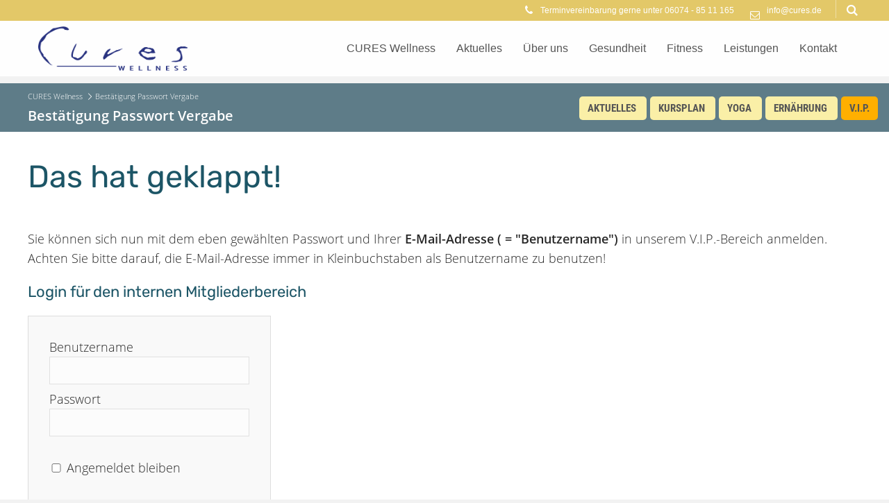

--- FILE ---
content_type: text/html; charset=UTF-8
request_url: https://www.cures.de/bestaetigung-passwort-vergabe.html
body_size: 11827
content:
<!DOCTYPE html>
<html lang="de" class="mac chrome blink ch131">
<head>
<meta http-equiv="Content-Type" content="text/html; charset=UTF-8">


<title>Bestätigung Passwort Vergabe - CURES Wellness - Fitness in Dietzenbach</title>
<base href="https://www.cures.de/">

<meta name="robots" content="index,follow">
<meta name="description" content="">
<meta name="keywords" content="">
<meta name="generator" content="Contao Open Source CMS">
<meta name="viewport" content="width=device-width,initial-scale=1.0">

<link rel="shortcut icon" href="files/cto_layout/img/favicon.ico" type="image/x-icon" />
<link rel="apple-touch-icon" href="files/cto_layout/img/apple-touch-icon.png">

<!--[if lt IE 9]>
<script src="http://html5shiv.googlecode.com/svn/trunk/html5.js"></script>
<script src="files/cto_layout/scripts/selectivizr-min.js"></script>
<![endif]-->

<script type="text/javascript">$.noConflict();</script>
<script type="text/javascript" src="files/js/jquery.tools.min.js"></script>
<script type="text/javascript" charset="utf-8" src="assets/js/modernizr.js,pushy.js,waypoints.min.js,jquery.cookie.js,jquery.e...-866ec3c1.js"></script>

<!-- Matomo -->
<script>
  var _paq = window._paq = window._paq || [];
  /* tracker methods like "setCustomDimension" should be called before "trackPageView" */
	_paq.push(['disableCookies']); 
  _paq.push(['trackPageView']);
  _paq.push(['enableLinkTracking']);
  (function() {
    var u="//stats.cures.de/";
    _paq.push(['setTrackerUrl', u+'matomo.php']);
    _paq.push(['setSiteId', '1']);
    var d=document, g=d.createElement('script'), s=d.getElementsByTagName('script')[0];
    g.async=true; g.src=u+'matomo.js'; s.parentNode.insertBefore(g,s);
  })();
</script>
<!-- End Matomo Code -->

<script src="files/cto_layout/scripts/scripts.js" type="text/javascript" charset="utf-8"></script>


<link rel="stylesheet" type="text/css" media="screen" href="assets/css/jquery.bxslider.css,icons.min.css,pushy.css,animate.css-a4dca9b1.css">
<link rel="stylesheet" type="text/css" href="files/cto_layout/css/styles.css" media="screen">
<link rel="stylesheet" type="text/css" href="files/cto_layout/css/customize.css" media="screen">

<link rel="stylesheet" href="assets/css/columns.css,colorbox.min.css,swipe.min.css,cookiebar_default.css...-cc02110d.css"><script src="assets/js/jquery.min.js-c31f118d.js"></script>
</head>

<body class="mac chrome blink ch131 content_page simplepage noheader stickyheader">
<!--[if lt IE 9]><p id="chromeframe">You are using an outdated browser. <a href="http://browsehappy.com/">Upgrade your browser today</a> or <a href="http://www.google.com/chromeframe/?redirect=true">install Google Chrome Frame</a> to better experience this site.</p><![endif]-->

	<div id="off_canvas" class="pushy pushy-left">
		
<div class="mod_search block">
	<form action="suche.html" method="get">
		<div class="formbody">
			<input type="search" name="keywords" class="text" value="">
			<button type="submit" class="submit button" value="Suchen"></button>
		</div>
	</form>
</div>
<!-- indexer::stop -->
<nav class="mod_navigation block">

  
  <a href="bestaetigung-passwort-vergabe.html#skipNavigation303" class="invisible">Navigation überspringen</a>

  <ul  class="vlist level_1">
            <li class="submenu home farbcode1 farbcode10 sibling first"><a href="" title="Mein Fitnessstudio in Dietzenbach" class="submenu home farbcode1 farbcode10 sibling first">CURES Wellness</a><ul  class="vlist level_2">
            <li class="hideinmobilemenu first last"><a href="" title="Startseite" class="hideinmobilemenu first last">Startseite</a></li>
            </ul>
    </li>
                <li class="submenu aktuelles smallheader sibling"><a href="news-und-ankuendigungen.html" title="Aktuelles / Events / Kurse" class="submenu aktuelles smallheader sibling">Aktuelles</a><ul  class="vlist level_2">
            <li class="aktuelles smallheader first"><a href="news-und-ankuendigungen.html" title="News und Ankündigungen" class="aktuelles smallheader first">News und Ankündigungen</a></li>
                <li class="submenu aktuelles"><a href="uebersicht-kurse.html" title="Übersicht Kurse" class="submenu aktuelles">Kurse</a><ul  class="vlist level_3">
            <li class="aktuelles first"><a href="uebersicht-kurse.html" title="Übersicht Kurse" class="aktuelles first">Übersicht</a></li>
                <li class="aktuelles kursplan noheader"><a href="kursplan-fitness-dietzenbach.html" title="Kursplan GROUP Fitness" class="aktuelles kursplan noheader">Kursplan</a></li>
                <li class="aktuelles kursliste last"><a href="kursliste.html" title="Kursliste GROUP Fitness" class="aktuelles kursliste last">Kursliste</a></li>
            </ul>
    </li>
                <li class="submenu aktuelles"><a href="uebersicht-seminare.html" title="Gesundheitsseminare" class="submenu aktuelles">Seminare</a><ul  class="vlist level_3">
            <li class="aktuelles first"><a href="uebersicht-seminare.html" title="Gesundheitsseminare" class="aktuelles first">Übersicht</a></li>
                <li class="aktuelles noheader"><a href="fit-statt-fett.html" title="Seminar &#34;Ernährung und Bewegung&#34;" class="aktuelles noheader">Fit statt Fett</a></li>
                <li class="aktuelles noheader"><a href="rueckentraining.html" title="Seminar &#34;Rückentraining&#34;" class="aktuelles noheader">Rückentraining</a></li>
                <li class="aktuelles noheader"><a href="entspannung.html" title="Seminar &#34;Entspannung&#34;" class="aktuelles noheader">Entspannung</a></li>
                <li class="aktuelles noheader"><a href="herz-kreislauf-training.html" title="Seminar &#34;Herz-Kreislauf&#34;" class="aktuelles noheader">Herz-Kreislauf-Training</a></li>
                <li class="aktuelles noheader last"><a href="beckenboden.html" title="Seminar &#34;Beckenboden&#34;" class="aktuelles noheader last">Beckenboden</a></li>
            </ul>
    </li>
                <li><a href="gutscheine-geschenke.html" title="Gutscheine zum Ausdrucken und Verschenken">Gutscheine / Geschenke</a></li>
                <li class="last"><a href="aktionen/viszeralfett-studie-2026.html" title="Die CURES Wellness Viszeralfett-Studie" class="last">Viszeralfett-Studie</a></li>
            </ul>
    </li>
                <li class="submenu ueber_uns sibling"><a href="philosophie.html" title="Über uns" class="submenu ueber_uns sibling">Über uns</a><ul  class="vlist level_2">
            <li class="ueber_uns first"><a href="philosophie.html" title="Nachhaltig für Ihre Gesundheit" class="ueber_uns first">Philosophie</a></li>
                <li class="ueber_uns"><a href="team.html" title="Sportlehrern, Sportwissenschaftlern und Physiotherapeuten" class="ueber_uns">Team</a></li>
                <li class="ueber_uns"><a href="preise.html" title="Vorher ausgiebig testen" class="ueber_uns">Preise</a></li>
                <li class="ueber_uns"><a href="physiotherapeuten.html" title="Beste Betreuung: Unsere Physiotherapeuten" class="ueber_uns">Physiotherapeuten</a></li>
                <li class="ueber_uns"><a href="das-wichtigste.html" title="Unsere tollen Mitglieder" class="ueber_uns">Das Wichtigste</a></li>
                <li class="ueber_uns"><a href="fitness-und-gesundheit-dr-med-schwab.html" title="Dr. med. Schwab" class="ueber_uns">Fitness und Gesundheit / Dr. med. Schwab</a></li>
                <li class="ueber_uns last"><a href="visionen.html" title="Ein Blick in die Zukunft" class="ueber_uns last">Visionen</a></li>
            </ul>
    </li>
                <li class="submenu gesundheit sibling"><a href="mein-hoechstes-gut.html" title="Gesundheit" class="submenu gesundheit sibling">Gesundheit</a><ul  class="vlist level_2">
            <li class="gesundheit first"><a href="mein-hoechstes-gut.html" title="Gesundheit ist das Wichtigste!" class="gesundheit first">Mein höchstes Gut</a></li>
                <li class="gesundheit"><a href="meine-gesundheit.html" title="Unsere Leidenschaft: Ihre Gesundheit!" class="gesundheit">Meine Gesundheit</a></li>
                <li class="gesundheit"><a href="meine-gesundheits-vorsorge.html" title="Vorsorge mit CURES Wellness" class="gesundheit">Meine Gesundheits&shy;vorsorge</a></li>
                <li class="fitness"><a href="gesundheit-40-plus.html" title="Spätestens ab 40 sollten Sie bei uns sein!" class="fitness">Gesundheit 40+ plus</a></li>
                <li class="gesundheit"><a href="mein-herz.html" title="Herz- und Herzkreislauf-Training" class="gesundheit">Mein Herz</a></li>
                <li class="gesundheit"><a href="mein-koerperfett.html" title="Optimierung des Körperfettanteils" class="gesundheit">Mein Körperfett</a></li>
                <li class="gesundheit"><a href="mein-stoffwechsel.html" title="Aktivierung des Fettstoffwechsels" class="gesundheit">Mein Stoffwechsel</a></li>
                <li class="gesundheit"><a href="mein-ruecken.html" title="Rückendiagnostik und Rückentraining" class="gesundheit">Mein Rücken</a></li>
                <li class="gesundheit"><a href="mein-gewicht-gesund-abnehmen.html" title="Dauerhafte und gesunde Gewichtsreduktion" class="gesundheit">Mein Gewicht - gesund Abnehmen</a></li>
                <li class="gesundheit"><a href="meine-ernaehrung.html" title="Unsere Abnehmprogramme" class="gesundheit">Meine Ernährung</a></li>
                <li class="gesundheit last"><a href="mein-beckenboden.html" title="Becken­boden­diagnostik und Beckenbodentraining" class="gesundheit last">Mein Beckenboden</a></li>
            </ul>
    </li>
                <li class="submenu fitness sibling"><a href="geraetepark.html" title="Fitness" class="submenu fitness sibling">Fitness</a><ul  class="vlist level_2">
            <li class="fitness farbcode3 first"><a href="geraetepark.html" title="Beste Geräte von TECHNOGYM®" class="fitness farbcode3 first">Gerätepark</a></li>
                <li class="fitness farbcode2"><a href="cures-cloud.html" title="TECHNOGYM® -System: &#34;My Wellness&#34;" class="fitness farbcode2">CURES Cloud</a></li>
                <li class="fitness"><a href="young-moves.html" title="Bodyforming? Auspowern? JA! JA!" class="fitness">Young Moves</a></li>
                <li class="fitness"><a href="group-fitness-aerobic.html" title="Über 90 Kurse in der Woche" class="fitness">GROUP Fitness / Aerobic</a></li>
                <li class="fitness farbcode1 yoga"><a href="yoga.html" title="Yoga verbindet Körper und Geist" class="fitness farbcode1 yoga">Yoga</a></li>
                <li class="fitness farbcode3"><a href="bodypump.html" title="Krafttraining mit LES MILLS" class="fitness farbcode3">BODYPUMP</a></li>
                <li class="fitness"><a href="ems-training-miha-bodytec.html" title="Kein Zeit? Dann EMS-Training von miha bodytec" class="fitness">EMS-Training</a></li>
                <li class="fitness"><a href="power-plate-beschleunigungs-training.html" title="Power Plate - Beschleunigungstraining" class="fitness">Power Plate</a></li>
                <li class="fitness last"><a href="functional-training-trx.html" title="Freestyle- Training Queenax TRX in Dietzenbach" class="fitness last">Functional Training TRX</a></li>
            </ul>
    </li>
                <li class="submenu leistungen sibling"><a href="diagnostik-monitoring.html" title="Leistungen" class="submenu leistungen sibling">Leistungen</a><ul  class="vlist level_2">
            <li class="leistungen first"><a href="diagnostik-monitoring.html" title="Gesundheitsdiagnostik" class="leistungen first">Diagnostik / Monitoring</a></li>
                <li class="leistungen"><a href="biometrische-werte.html" title="Gesundheits­vorsorge 5.0" class="leistungen">Biometrische Werte</a></li>
                <li class="leistungen"><a href="herzfrequenz.html" title="POLAR Modelle kostenlos" class="leistungen">Herzfrequenz</a></li>
                <li class="leistungen farbcode2"><a href="seminare.html" title="CURES Wellness Gesundheits-Seminare" class="leistungen farbcode2">Seminare</a></li>
                <li class="leistungen"><a href="firmenfitness.html" title="Firmenfitness mit Steuervorteil!" class="leistungen">Firmenfitness</a></li>
                <li class="leistungen"><a href="wellness-sauna.html" title="Lieblingsplätze: Sauna bei CURES Wellness" class="leistungen">Wellness / Sauna</a></li>
                <li class="leistungen"><a href="badminton-squash.html" title="Badminton / Squash" class="leistungen">Badminton / Squash</a></li>
                <li class="leistungen"><a href="klettern.html" title="Kletterkurse für Anfänger" class="leistungen">Klettern</a></li>
                <li class="last"><a href="gutscheine-geschenke.html" title="Gutscheine / Geschenke" class="last">Gutscheine / Geschenke</a></li>
            </ul>
    </li>
                <li class="submenu kontakt open-from-bottom cm-kontakt desktop sibling"><a href="kontakt.html" title="Fragen oder Kritik?" class="submenu kontakt open-from-bottom cm-kontakt desktop sibling">Kontakt</a><ul  class="vlist level_2">
            <li class="kontakt header_scale_in first"><a href="kontakt.html" title="Bei Fragen ... fragen!" class="kontakt header_scale_in first">Kontakt</a></li>
                <li class="kontakt"><a href="lageplan-dietzenbach.html" title="Ihr Weg zu uns nach Dietzenbach" class="kontakt">Lageplan</a></li>
                <li class="kontakt"><a href="oeffnungszeiten-2.html" title="Öffnungszeiten unserer Anlage" class="kontakt">Öffnungszeiten</a></li>
                <li class="kontakt"><a href="stellenangebote.html" title="Jobangebote bei CURES Wellness" class="kontakt">Stellenangebote</a></li>
                <li class="kontakt noheader"><a href="impressum.html" title="Verantwortlichkeiten für diese Website" class="kontakt noheader">Impressum</a></li>
                <li class="kontakt noheader last"><a href="datenschutz.html" title="Datenschutz ist wichtig!" class="kontakt noheader last">Datenschutz</a></li>
            </ul>
    </li>
                <li class="mobile_menu_only sibling"><a href="oeffnungszeiten-2.html" title="Öffnungszeiten" class="mobile_menu_only sibling">Öffnungszeiten</a></li>
                <li class="mobile_menu_only menu_marker_3 sibling"><a href="yoga.html" title="Yoga" class="mobile_menu_only menu_marker_3 sibling">Yoga</a></li>
                <li class="mobile_menu_only menu_marker_4 sibling"><a href="group-fitness-aerobic.html" title="GROUP Fitness / Aerobic" class="mobile_menu_only menu_marker_4 sibling">GROUP Fitness / Aerobic</a></li>
                <li class="mobile_menu_only menu_marker_2 sibling"><a href="kursplan-fitness-dietzenbach.html" title="Kursplan" class="mobile_menu_only menu_marker_2 sibling">Kursplan</a></li>
                <li class="mobile_menu_only menu_marker_1 sibling last"><a href="vip-bereich.html" title="V.I.P.-Bereich" class="mobile_menu_only menu_marker_1 sibling last">V.I.P.-Bereich</a></li>
            </ul>
    
  <span id="skipNavigation303" class="invisible"></span>

</nav>
<!-- indexer::continue -->
			</div>

<!-- Site Overlay -->
<div class="site-overlay"></div>
<div id="contentwrapper">
	<div id="headeroffset">
				<div id="top">
			<div class="inside">
<div class="mod_search block">
	<form action="suche.html" method="get">
		<div class="formbody">
			<input type="search" name="keywords" class="text" value="">
			<button type="submit" class="submit button" value="Suchen"></button>
		</div>
	</form>
</div>
<div id="hotline">
	 
				<span>
					<i class="icon-phone-2"></i>
			Terminvereinbarung gerne unter 06074 - 85 11 165				</span>
				<span>
		<a href="mailto:info@cures.de">			<i class="icon-mail-1"></i>
			info@cures.de		</a>		</span>
			</div><div class="clear"></div></div>
		</div>
						<header id="header">
			<div id="headerhide"></div>
			<div class="inside">
<div class="logo"><a href="./"></a></div>
<div class="menu-btn" id="nav-open-btn">&nbsp;</div>
<!-- indexer::stop -->
<nav class="mod_navigation mainmenu block">

  
  <a href="bestaetigung-passwort-vergabe.html#skipNavigation302" class="invisible">Navigation überspringen</a>

  <ul  class="vlist level_1">

    
	<li class="submenu home farbcode1 farbcode10 sibling first">
  		 	      									<a href="" title="Mein Fitnessstudio in Dietzenbach" class="submenu home farbcode1 farbcode10 sibling first">CURES Wellness<span class="subline">Mein Fitnessstudio in Dietzenbach</span></a>
						  	<div class="layer_two"><ul  class="vlist level_2">

    
	<li class="hideinmobilemenu first last">
  		 	      									<a href="" title="Startseite" class="hideinmobilemenu first last">Startseite<span class="subline"></span></a>
						  		</li>

  </ul>
</div>	</li>

  
    
	<li class="submenu aktuelles smallheader sibling">
  		 	      									<a href="news-und-ankuendigungen.html" title="Aktuelles / Events / Kurse" class="submenu aktuelles smallheader sibling">Aktuelles<span class="subline">Aktuelles / Events / Kurse</span></a>
						  	<div class="layer_two"><ul  class="vlist level_2">

    
	<li class="aktuelles smallheader first">
  		 	      									<a href="news-und-ankuendigungen.html" title="News und Ankündigungen" class="aktuelles smallheader first">News und Ankündigungen<span class="subline">News und Ankündigungen</span></a>
						  		</li>

  
    
	<li class="submenu aktuelles">
  		 	      									<a href="uebersicht-kurse.html" title="Übersicht Kurse" class="submenu aktuelles">Kurse<span class="subline">Übersicht Kurse</span></a>
						  	<ul  class="vlist level_3">

    
	<li class="aktuelles first">
  		 	      									<a href="uebersicht-kurse.html" title="Übersicht Kurse" class="aktuelles first">Übersicht<span class="subline">Übersicht Kurse</span></a>
						  		</li>

  
    
	<li class="aktuelles kursplan noheader">
  		 	      									<a href="kursplan-fitness-dietzenbach.html" title="Kursplan GROUP Fitness" class="aktuelles kursplan noheader">Kursplan<span class="subline">Kursplan GROUP Fitness</span></a>
						  		</li>

  
    
	<li class="aktuelles kursliste last">
  		 	      									<a href="kursliste.html" title="Kursliste GROUP Fitness" class="aktuelles kursliste last">Kursliste<span class="subline">Kursliste GROUP Fitness</span></a>
						  		</li>

  </ul>
	</li>

  
    
	<li class="submenu aktuelles">
  		 	      									<a href="uebersicht-seminare.html" title="Gesundheitsseminare" class="submenu aktuelles">Seminare<span class="subline">Gesundheitsseminare</span></a>
						  	<ul  class="vlist level_3">

    
	<li class="aktuelles first">
  		 	      									<a href="uebersicht-seminare.html" title="Gesundheitsseminare" class="aktuelles first">Übersicht<span class="subline">Gesundheitsseminare</span></a>
						  		</li>

  
    
	<li class="aktuelles noheader">
  		 	      									<a href="fit-statt-fett.html" title="Seminar &#34;Ernährung und Bewegung&#34;" class="aktuelles noheader">Fit statt Fett<span class="subline">Seminar &#34;Ernährung und Bewegung&#34;</span></a>
						  		</li>

  
    
	<li class="aktuelles noheader">
  		 	      									<a href="rueckentraining.html" title="Seminar &#34;Rückentraining&#34;" class="aktuelles noheader">Rückentraining<span class="subline">Seminar &#34;Rückentraining&#34;</span></a>
						  		</li>

  
    
	<li class="aktuelles noheader">
  		 	      									<a href="entspannung.html" title="Seminar &#34;Entspannung&#34;" class="aktuelles noheader">Entspannung<span class="subline">Seminar &#34;Entspannung&#34;</span></a>
						  		</li>

  
    
	<li class="aktuelles noheader">
  		 	      									<a href="herz-kreislauf-training.html" title="Seminar &#34;Herz-Kreislauf&#34;" class="aktuelles noheader">Herz-Kreislauf-Training<span class="subline">Seminar &#34;Herz-Kreislauf&#34;</span></a>
						  		</li>

  
    
	<li class="aktuelles noheader last">
  		 	      									<a href="beckenboden.html" title="Seminar &#34;Beckenboden&#34;" class="aktuelles noheader last">Beckenboden<span class="subline">Seminar &#34;Beckenboden&#34;</span></a>
						  		</li>

  </ul>
	</li>

  
    
	<li>
  		 	      									<a href="gutscheine-geschenke.html" title="Gutscheine zum Ausdrucken und Verschenken">Gutscheine / Geschenke<span class="subline">Gutscheine zum Ausdrucken und Verschenken</span></a>
						  		</li>

  
    
	<li class="last">
  		 	      									<a href="aktionen/viszeralfett-studie-2026.html" title="Die CURES Wellness Viszeralfett-Studie" class="last">Viszeralfett-Studie<span class="subline">Die CURES Wellness Viszeralfett-Studie</span></a>
						  		</li>

  </ul>
</div>	</li>

  
    
	<li class="submenu ueber_uns sibling">
  		 	      									<a href="philosophie.html" title="Über uns" class="submenu ueber_uns sibling">Über uns<span class="subline"></span></a>
						  	<div class="layer_two"><ul  class="vlist level_2">

    
	<li class="ueber_uns first">
  		 	      									<a href="philosophie.html" title="Nachhaltig für Ihre Gesundheit" class="ueber_uns first">Philosophie<span class="subline">Nachhaltig für Ihre Gesundheit</span></a>
						  		</li>

  
    
	<li class="ueber_uns">
  		 	      									<a href="team.html" title="Sportlehrern, Sportwissenschaftlern und Physiotherapeuten" class="ueber_uns">Team<span class="subline">Sportlehrern, Sportwissenschaftlern und Physiotherapeuten</span></a>
						  		</li>

  
    
	<li class="ueber_uns">
  		 	      									<a href="preise.html" title="Vorher ausgiebig testen" class="ueber_uns">Preise<span class="subline">Vorher ausgiebig testen</span></a>
						  		</li>

  
    
	<li class="ueber_uns">
  		 	      									<a href="physiotherapeuten.html" title="Beste Betreuung: Unsere Physiotherapeuten" class="ueber_uns">Physiotherapeuten<span class="subline">Beste Betreuung: Unsere Physiotherapeuten</span></a>
						  		</li>

  
    
	<li class="ueber_uns">
  		 	      									<a href="das-wichtigste.html" title="Unsere tollen Mitglieder" class="ueber_uns">Das Wichtigste<span class="subline">Unsere tollen Mitglieder</span></a>
						  		</li>

  
    
	<li class="ueber_uns">
  		 	      									<a href="fitness-und-gesundheit-dr-med-schwab.html" title="Dr. med. Schwab" class="ueber_uns">Fitness und Gesundheit / Dr. med. Schwab<span class="subline">Dr. med. Schwab</span></a>
						  		</li>

  
    
	<li class="ueber_uns last">
  		 	      									<a href="visionen.html" title="Ein Blick in die Zukunft" class="ueber_uns last">Visionen<span class="subline">Ein Blick in die Zukunft</span></a>
						  		</li>

  </ul>
</div>	</li>

  
    
	<li class="submenu gesundheit sibling">
  		 	      									<a href="mein-hoechstes-gut.html" title="Gesundheit" class="submenu gesundheit sibling">Gesundheit<span class="subline"></span></a>
						  	<div class="layer_two"><ul  class="vlist level_2">

    
	<li class="gesundheit first">
  		 	      									<a href="mein-hoechstes-gut.html" title="Gesundheit ist das Wichtigste!" class="gesundheit first">Mein höchstes Gut<span class="subline">Gesundheit ist das Wichtigste!</span></a>
						  		</li>

  
    
	<li class="gesundheit">
  		 	      									<a href="meine-gesundheit.html" title="Unsere Leidenschaft: Ihre Gesundheit!" class="gesundheit">Meine Gesundheit<span class="subline">Unsere Leidenschaft: Ihre Gesundheit!</span></a>
						  		</li>

  
    
	<li class="gesundheit">
  		 	      									<a href="meine-gesundheits-vorsorge.html" title="Vorsorge mit CURES Wellness" class="gesundheit">Meine Gesundheits&shy;vorsorge<span class="subline">Vorsorge mit CURES Wellness</span></a>
						  		</li>

  
    
	<li class="fitness">
  		 	      									<a href="gesundheit-40-plus.html" title="Spätestens ab 40 sollten Sie bei uns sein!" class="fitness">Gesundheit 40+ plus<span class="subline">Spätestens ab 40 sollten Sie bei uns sein!</span></a>
						  		</li>

  
    
	<li class="gesundheit">
  		 	      									<a href="mein-herz.html" title="Herz- und Herzkreislauf-Training" class="gesundheit">Mein Herz<span class="subline">Herz- und Herzkreislauf-Training</span></a>
						  		</li>

  
    
	<li class="gesundheit">
  		 	      									<a href="mein-koerperfett.html" title="Optimierung des Körperfettanteils" class="gesundheit">Mein Körperfett<span class="subline">Optimierung des Körperfettanteils</span></a>
						  		</li>

  
    
	<li class="gesundheit">
  		 	      									<a href="mein-stoffwechsel.html" title="Aktivierung des Fettstoffwechsels" class="gesundheit">Mein Stoffwechsel<span class="subline">Aktivierung des Fettstoffwechsels</span></a>
						  		</li>

  
    
	<li class="gesundheit">
  		 	      									<a href="mein-ruecken.html" title="Rückendiagnostik und Rückentraining" class="gesundheit">Mein Rücken<span class="subline">Rückendiagnostik und Rückentraining</span></a>
						  		</li>

  
    
	<li class="gesundheit">
  		 	      									<a href="mein-gewicht-gesund-abnehmen.html" title="Dauerhafte und gesunde Gewichtsreduktion" class="gesundheit">Mein Gewicht - gesund Abnehmen<span class="subline">Dauerhafte und gesunde Gewichtsreduktion</span></a>
						  		</li>

  
    
	<li class="gesundheit">
  		 	      									<a href="meine-ernaehrung.html" title="Unsere Abnehmprogramme" class="gesundheit">Meine Ernährung<span class="subline">Unsere Abnehmprogramme</span></a>
						  		</li>

  
    
	<li class="gesundheit last">
  		 	      									<a href="mein-beckenboden.html" title="Becken­boden­diagnostik und Beckenbodentraining" class="gesundheit last">Mein Beckenboden<span class="subline">Becken­boden­diagnostik und Beckenbodentraining</span></a>
						  		</li>

  </ul>
</div>	</li>

  
    
	<li class="submenu fitness sibling">
  		 	      									<a href="geraetepark.html" title="Fitness" class="submenu fitness sibling">Fitness<span class="subline"></span></a>
						  	<div class="layer_two"><ul  class="vlist level_2">

    
	<li class="fitness farbcode3 first">
  		 	      									<a href="geraetepark.html" title="Beste Geräte von TECHNOGYM®" class="fitness farbcode3 first">Gerätepark<span class="subline">Beste Geräte von TECHNOGYM®</span></a>
						  		</li>

  
    
	<li class="fitness farbcode2">
  		 	      									<a href="cures-cloud.html" title="TECHNOGYM® -System: &#34;My Wellness&#34;" class="fitness farbcode2">CURES Cloud<span class="subline">TECHNOGYM® -System: &#34;My Wellness&#34;</span></a>
						  		</li>

  
    
	<li class="fitness">
  		 	      									<a href="young-moves.html" title="Bodyforming? Auspowern? JA! JA!" class="fitness">Young Moves<span class="subline">Bodyforming? Auspowern? JA! JA!</span></a>
						  		</li>

  
    
	<li class="fitness">
  		 	      									<a href="group-fitness-aerobic.html" title="Über 90 Kurse in der Woche" class="fitness">GROUP Fitness / Aerobic<span class="subline">Über 90 Kurse in der Woche</span></a>
						  		</li>

  
    
	<li class="fitness farbcode1 yoga">
  		 	      									<a href="yoga.html" title="Yoga verbindet Körper und Geist" class="fitness farbcode1 yoga">Yoga<span class="subline">Yoga verbindet Körper und Geist</span></a>
						  		</li>

  
    
	<li class="fitness farbcode3">
  		 	      									<a href="bodypump.html" title="Krafttraining mit LES MILLS" class="fitness farbcode3">BODYPUMP<span class="subline">Krafttraining mit LES MILLS</span></a>
						  		</li>

  
    
	<li class="fitness">
  		 	      									<a href="ems-training-miha-bodytec.html" title="Kein Zeit? Dann EMS-Training von miha bodytec" class="fitness">EMS-Training<span class="subline">Kein Zeit? Dann EMS-Training von miha bodytec</span></a>
						  		</li>

  
    
	<li class="fitness">
  		 	      									<a href="power-plate-beschleunigungs-training.html" title="Power Plate - Beschleunigungstraining" class="fitness">Power Plate<span class="subline">Power Plate - Beschleunigungstraining</span></a>
						  		</li>

  
    
	<li class="fitness last">
  		 	      									<a href="functional-training-trx.html" title="Freestyle- Training Queenax TRX in Dietzenbach" class="fitness last">Functional Training TRX<span class="subline">Freestyle- Training Queenax TRX in Dietzenbach</span></a>
						  		</li>

  </ul>
</div>	</li>

  
    
	<li class="submenu leistungen sibling">
  		 	      									<a href="diagnostik-monitoring.html" title="Leistungen" class="submenu leistungen sibling">Leistungen<span class="subline"></span></a>
						  	<div class="layer_two"><ul  class="vlist level_2">

    
	<li class="leistungen first">
  		 	      									<a href="diagnostik-monitoring.html" title="Gesundheitsdiagnostik" class="leistungen first">Diagnostik / Monitoring<span class="subline">Gesundheitsdiagnostik</span></a>
						  		</li>

  
    
	<li class="leistungen">
  		 	      									<a href="biometrische-werte.html" title="Gesundheits­vorsorge 5.0" class="leistungen">Biometrische Werte<span class="subline">Gesundheits­vorsorge 5.0</span></a>
						  		</li>

  
    
	<li class="leistungen">
  		 	      									<a href="herzfrequenz.html" title="POLAR Modelle kostenlos" class="leistungen">Herzfrequenz<span class="subline">POLAR Modelle kostenlos</span></a>
						  		</li>

  
    
	<li class="leistungen farbcode2">
  		 	      									<a href="seminare.html" title="CURES Wellness Gesundheits-Seminare" class="leistungen farbcode2">Seminare<span class="subline">CURES Wellness Gesundheits-Seminare</span></a>
						  		</li>

  
    
	<li class="leistungen">
  		 	      									<a href="firmenfitness.html" title="Firmenfitness mit Steuervorteil!" class="leistungen">Firmenfitness<span class="subline">Firmenfitness mit Steuervorteil!</span></a>
						  		</li>

  
    
	<li class="leistungen">
  		 	      									<a href="wellness-sauna.html" title="Lieblingsplätze: Sauna bei CURES Wellness" class="leistungen">Wellness / Sauna<span class="subline">Lieblingsplätze: Sauna bei CURES Wellness</span></a>
						  		</li>

  
    
	<li class="leistungen">
  		 	      									<a href="badminton-squash.html" title="Badminton / Squash" class="leistungen">Badminton / Squash<span class="subline"></span></a>
						  		</li>

  
    
	<li class="leistungen">
  		 	      									<a href="klettern.html" title="Kletterkurse für Anfänger" class="leistungen">Klettern<span class="subline">Kletterkurse für Anfänger</span></a>
						  		</li>

  
    
	<li class="last">
  		 	      									<a href="gutscheine-geschenke.html" title="Gutscheine / Geschenke" class="last">Gutscheine / Geschenke<span class="subline"></span></a>
						  		</li>

  </ul>
</div>	</li>

  
    
	<li class="submenu kontakt open-from-bottom cm-kontakt desktop sibling">
  		 	      									<a href="kontakt.html" title="Fragen oder Kritik?" class="submenu kontakt open-from-bottom cm-kontakt desktop sibling">Kontakt<span class="subline">Fragen oder Kritik?</span></a>
						  	<div class="layer_two"><ul  class="vlist level_2">

    
	<li class="kontakt header_scale_in first">
  		 	      									<a href="kontakt.html" title="Bei Fragen ... fragen!" class="kontakt header_scale_in first">Kontakt<span class="subline">Bei Fragen ... fragen!</span></a>
						  		</li>

  
    
	<li class="kontakt">
  		 	      									<a href="lageplan-dietzenbach.html" title="Ihr Weg zu uns nach Dietzenbach" class="kontakt">Lageplan<span class="subline">Ihr Weg zu uns nach Dietzenbach</span></a>
						  		</li>

  
    
	<li class="kontakt">
  		 	      									<a href="oeffnungszeiten-2.html" title="Öffnungszeiten unserer Anlage" class="kontakt">Öffnungszeiten<span class="subline">Öffnungszeiten unserer Anlage</span></a>
						  		</li>

  
    
	<li class="kontakt">
  		 	      									<a href="stellenangebote.html" title="Jobangebote bei CURES Wellness" class="kontakt">Stellenangebote<span class="subline">Jobangebote bei CURES Wellness</span></a>
						  		</li>

  
    
	<li class="kontakt noheader">
  		 	      									<a href="impressum.html" title="Verantwortlichkeiten für diese Website" class="kontakt noheader">Impressum<span class="subline">Verantwortlichkeiten für diese Website</span></a>
						  		</li>

  
    
	<li class="kontakt noheader last">
  		 	      									<a href="datenschutz.html" title="Datenschutz ist wichtig!" class="kontakt noheader last">Datenschutz<span class="subline">Datenschutz ist wichtig!</span></a>
						  		</li>

  </ul>
</div>	</li>

  
    
	<li class="mobile_menu_only sibling">
  		 	      									<a href="oeffnungszeiten-2.html" title="Öffnungszeiten" class="mobile_menu_only sibling">Öffnungszeiten<span class="subline"></span></a>
						  		</li>

  
    
	<li class="mobile_menu_only menu_marker_3 sibling">
  		 	      									<a href="yoga.html" title="Yoga" class="mobile_menu_only menu_marker_3 sibling">Yoga<span class="subline"></span></a>
						  		</li>

  
    
	<li class="mobile_menu_only menu_marker_4 sibling">
  		 	      									<a href="group-fitness-aerobic.html" title="GROUP Fitness / Aerobic" class="mobile_menu_only menu_marker_4 sibling">GROUP Fitness / Aerobic<span class="subline"></span></a>
						  		</li>

  
    
	<li class="mobile_menu_only menu_marker_2 sibling">
  		 	      									<a href="kursplan-fitness-dietzenbach.html" title="Kursplan" class="mobile_menu_only menu_marker_2 sibling">Kursplan<span class="subline"></span></a>
						  		</li>

  
    
	<li class="mobile_menu_only menu_marker_1 sibling last">
  		 	      									<a href="vip-bereich.html" title="V.I.P.-Bereich" class="mobile_menu_only menu_marker_1 sibling last">V.I.P.-Bereich<span class="subline"></span></a>
						  		</li>

  </ul>

  <span id="skipNavigation302" class="invisible"></span>

</nav>
<!-- indexer::continue -->

<span style="width:0px;height:0px;"><!-- counted --></span><div class="clear"></div></div>
		</header>
			</div>
	
	<div id="header_after">
		<div class="inside">

  <div class="mod_article block" id="article-5821">
    <div class="inside_article">
    
          
<div class="ce_image desktop block" id="layerslider">

        
  
  
<figure class="image_container">
  
  

<img src="assets/images/7/header_VIP-b89c7a4e.jpg" srcset="assets/images/7/header_VIP-b89c7a4e.jpg 1x, assets/images/c/header_VIP-353c10d4.jpg 1.5x, files/Interner-Bereich/header_VIP.jpg 2x" width="1280" height="400" alt="" loading="lazy">


  
  </figure>



</div>

<div class="ce_image mobile block">

        
  
  
<figure class="image_container">
  
  

<img src="assets/images/4/header_VIP-6c2f70f4.jpg" srcset="assets/images/4/header_VIP-6c2f70f4.jpg 1x, assets/images/9/header_VIP-4043f6e6.jpg 1.5x, assets/images/7/header_VIP-8790c104.jpg 2x" width="900" height="281" alt="" loading="lazy">


  
  </figure>



</div>
    
       </div>
  </div>
</div>
	</div>
	
	<div id="wrapper">
				<div id="container_before">
			<div class="inside">
<!-- indexer::stop -->
<nav class="mod_customnav block" id="subnavi-header">

  
  <a href="bestaetigung-passwort-vergabe.html#skipNavigation307" class="invisible">Navigation überspringen</a>

  <ul  class="vlist level_1">

    
	<li class="mobile first">
  		 	      									<a href="aktuelles.html" title="Aktuelles" class="mobile first">Aktuelles<span class="subline"></span></a>
						  		</li>

  
    
	<li class="mobile">
  		 	      									<a href="kursplan-fitness-dietzenbach.html" title="Kursplan" class="mobile">Kursplan<span class="subline"></span></a>
						  		</li>

  
    
	<li class="mobile">
  		 	      									<a href="yoga.html" title="Yoga" class="mobile">Yoga<span class="subline"></span></a>
						  		</li>

  
    
	<li>
  		 	      									<a href="meine-ernaehrung.html" title="Ernährung">Ernährung<span class="subline"></span></a>
						  		</li>

  
    
	<li class="mobile vip last">
  		 	      									<a href="vip-bereich.html" title="V.I.P." class="mobile vip last">V.I.P.<span class="subline"></span></a>
						  		</li>

  </ul>

  <span id="skipNavigation307" class="invisible"></span>

</nav>
<!-- indexer::continue -->

<!-- indexer::stop -->
<nav class="mod_breadcrumb block" aria-label="Breadcrumb">

        
      <ul>
                        <li class="first"><a href="./" title="CURES Wellness - Fitness in Dietzenbach">CURES Wellness</a></li>
                                <li class="active last" aria-current="page">Bestätigung Passwort Vergabe</li>
                  </ul>
  
</nav>
<!-- indexer::continue -->


<div id="pagetitle">Bestätigung Passwort Vergabe</div></div>
		</div>
											<div id="container">
				<div id="container-inside" class="inside">
					<section id="main">
						<div class="inside">

  <div class="mod_article block" id="article-5822">
    <div class="inside_article">
    
          
<h1 class="ce_headline">
  Das hat geklappt!</h1>

<div class="ce_text einruecken block">

        
  
     <div class="textblock">
	 <p>Sie können sich nun mit dem eben gewählten Passwort und Ihrer <strong>E-Mail-Adresse ( = "Benutzername")</strong> in unserem V.I.P.-Bereich anmelden. Achten Sie bitte darauf, die E-Mail-Adresse immer in Kleinbuchstaben als Benutzername zu benutzen!</p>	</div>
  
  
  

</div>

<h3 class="ce_headline einruecken">
  Login für den internen Mitgliederbereich</h3>

<!-- indexer::stop -->
<div class="mod_login einruecken login block">

  
  <form id="tl_login_42" method="post">
    <div class="formbody">
            <input type="hidden" name="FORM_SUBMIT" value="tl_login_42">
      <input type="hidden" name="REQUEST_TOKEN" value="">
      <input type="hidden" name="_target_path" value="aHR0cHM6Ly93d3cuY3VyZXMuZGUvdmlwLWJlcmVpY2guaHRtbA==">
      <input type="hidden" name="_always_use_target_path" value="0">
              <div class="widget widget-text">
          <label for="username">Benutzername</label>
          <input type="text" name="username" id="username" class="text" value="" autocapitalize="off" autocomplete="username" required>
        </div>
        <div class="widget widget-password">
          <label for="password">Passwort</label>
          <input type="password" name="password" id="password" class="text password" value="" autocomplete="current-password" required>
        </div>
                  <div class="widget widget-checkbox">
            <fieldset class="checkbox_container">
              <span><input type="checkbox" name="autologin" id="autologin" value="1" class="checkbox"> <label for="autologin">Angemeldet bleiben</label></span>
            </fieldset>
          </div>
                    <div class="widget widget-submit">
        <button type="submit" class="submit">Anmelden</button>
              </div>
    </div>
  </form>

</div>
<!-- indexer::continue -->
    
       </div>
  </div>
</div>
					</section>	
									</div>
			</div>
	
				
	</div>
	


			<div id="submenu_mobile">
				<div class="inside">
<div class="submenu_mobile_container"></div></div>
			</div>
	
	
		<footer id="footer">
		<div class="inside">
<div class="rs-columns ce_rs_columns_start boxen">

	<div class="rs-column -large-col-4-1 -large-first -large-first-row -medium-col-4-1 -medium-first -medium-first-row -small-col-1-1 -small-first -small-last -small-first-row">
<div class="ce_text block">

            <h5>Kontakt</h5>
      
  
     <div class="textblock">
	 <div class="adressblock_adresse">
<p><strong>CURES Wellness</strong><br>Borsigstraße 6<br>63128 Dietzenbach</p>
</div>
<div class="adressblock_tel">
<div>06074 - 85 11 165</div>
</div>
<div class="adressblock_fax">06074 - 42 77 9</div>
<div class="adressblock_email"><a href="&#109;&#97;&#105;&#108;&#116;&#111;&#58;&#105;&#x6E;&#102;&#x6F;&#64;&#x63;&#117;&#x72;&#101;&#x73;&#46;&#x64;&#101;">&#105;&#x6E;&#102;&#x6F;&#64;&#x63;&#117;&#x72;&#101;&#x73;&#46;&#x64;&#101;</a></div>
<div class="adressblock_webadresse"><a href="http://www.cures.de">www.cures.de</a></div>
<p><br><a href="oeffnungszeiten-2.html">Öffnungszeiten</a></p>	</div>
  
  
  

</div>
</div><div class="rs-column -large-col-4-1 -large-first-row -medium-col-4-1 -medium-first-row -small-col-1-1 -small-first -small-last">
<div class="ce_text block">

            <h5>Das Studio in Ihrer Nähe</h5>
      
  
     <div class="textblock">
	 <p>CURES Wellness bedient das Einzugsgebiet Rödermark, Nieder-Roden, Rodgau, Weiskirchen, Götzenhain, Offenthal, Heusenstamm, Dreieich und Offenbach.</p>
<p><strong>Sie erreichen uns in 10 bis 15 Minuten.<br></strong>Hier geht es zum <a href="lageplan-dietzenbach.html">Lageplan</a><strong>.</strong></p>
<p>CURES Wellness liegt direkt an der S-Bahn-Station Dietzenbach-Steinberg.&nbsp;</p>	</div>
  
  
  

</div>
</div><div class="rs-column -large-col-4-1 -large-first-row -medium-col-4-1 -medium-first-row -small-col-1-1 -small-first -small-last">
<div class="ce_text block">

            <h5>Meist gesucht</h5>
      
  
     <div class="textblock">
	 <p><a href="fitnessstudio-in-roedermark.html">Fitnessstudio in Rödermark</a><br><a href="fitnessstudio-in-nieder-roden.html">Fitnessstudio in Nieder-Roden</a><br><a href="fitnessstudio-in-rodgau.html">Fitnessstudio in Rodgau</a><br><a href="fitnessstudio-in-weiskirchen.html">Fitnessstudio in Weiskirchen</a><br><a href="fitnessstudio-in-goetzenhain.html">Fitnessstudio in Götzenhain</a><br><a href="fitnessstudio-in-offenthal.html">Fitnessstudio in Offenthal</a><br><a href="fitnessstudio-in-heusenstamm.html">Fitnessstudio in Heusenstamm</a><br><a href="fitnessstudio-in-dreieich.html">Fitnessstudio in Dreieich</a><br><a href="fitnessstudio-in-offenbach.html">Fitnessstudio in Offenbach</a></p>	</div>
  
  
  

</div>
</div><div class="rs-column -large-col-4-1 -large-last -large-first-row -medium-col-4-1 -medium-last -medium-first-row -small-col-1-1 -small-first -small-last">
<div class="ce_image block">

            <h5>Für unsere Mitglieder</h5>
      
  
  
<figure class="image_container">
      <a href="vip-bereich.html">
  
  
  <picture>
          <source srcset="files/Interner-Bereich/VIP-Cures-Mitglieder.jpg" media="(max-width: 768px)" width="500" height="550">
    
<img src="assets/images/5/VIP-Cures-Mitglieder-320e2603.jpg" srcset="assets/images/5/VIP-Cures-Mitglieder-320e2603.jpg 1x, assets/images/4/VIP-Cures-Mitglieder-0c6f1c49.jpg 1.508x, assets/images/9/VIP-Cures-Mitglieder-efb6f0ae.jpg 2.005x" width="195" height="215" alt="" loading="lazy">

  </picture>

      </a>
  
  </figure>



</div>
</div></div>
  
</div>
	</footer>
		
		<div id="bottom">
		<div class="inside">
			
<div class="contentbox block">
<div class="float-left first">© CURES Wellness 2026, All rights reserved</div>
<div class="float-right last"><a href="suche.html" title="Suche" class="simplepage noheader search">Suche</a>|<a href="sitemap.html" title="Sitemap" class="simplepage">Sitemap</a>|<a href="datenschutz.html" title="Datenschutz ist wichtig!" class="kontakt noheader">Datenschutz</a>|<a href="impressum.html" title="Verantwortlichkeiten für diese Website" class="kontakt noheader">Impressum</a> |<a href="https://www.facebook.com/cureswellness/" title="Facebook" class="kontakt" target="_blank" rel="noreferrer noopener">Facebook</a>|<a href="cookie-einstellungen.html" title="Cookie-Einstellungen" class="privacy">Cookie-Einstellungen</a></div>
</div>		</div>
	</div>
	
</div>


<div id="linktotop"></div>

<div id="stickyheader">
	<div class="inside">
<div class="logo"><a href="./"></a></div>
<!-- indexer::stop -->
<nav class="mod_navigation mainmenu block">

  
  <a href="bestaetigung-passwort-vergabe.html#skipNavigation302" class="invisible">Navigation überspringen</a>

  <ul  class="vlist level_1">

    
	<li class="submenu home farbcode1 farbcode10 sibling first">
  		 	      									<a href="" title="Mein Fitnessstudio in Dietzenbach" class="submenu home farbcode1 farbcode10 sibling first">CURES Wellness<span class="subline">Mein Fitnessstudio in Dietzenbach</span></a>
						  	<div class="layer_two"><ul  class="vlist level_2">

    
	<li class="hideinmobilemenu first last">
  		 	      									<a href="" title="Startseite" class="hideinmobilemenu first last">Startseite<span class="subline"></span></a>
						  		</li>

  </ul>
</div>	</li>

  
    
	<li class="submenu aktuelles smallheader sibling">
  		 	      									<a href="news-und-ankuendigungen.html" title="Aktuelles / Events / Kurse" class="submenu aktuelles smallheader sibling">Aktuelles<span class="subline">Aktuelles / Events / Kurse</span></a>
						  	<div class="layer_two"><ul  class="vlist level_2">

    
	<li class="aktuelles smallheader first">
  		 	      									<a href="news-und-ankuendigungen.html" title="News und Ankündigungen" class="aktuelles smallheader first">News und Ankündigungen<span class="subline">News und Ankündigungen</span></a>
						  		</li>

  
    
	<li class="submenu aktuelles">
  		 	      									<a href="uebersicht-kurse.html" title="Übersicht Kurse" class="submenu aktuelles">Kurse<span class="subline">Übersicht Kurse</span></a>
						  	<ul  class="vlist level_3">

    
	<li class="aktuelles first">
  		 	      									<a href="uebersicht-kurse.html" title="Übersicht Kurse" class="aktuelles first">Übersicht<span class="subline">Übersicht Kurse</span></a>
						  		</li>

  
    
	<li class="aktuelles kursplan noheader">
  		 	      									<a href="kursplan-fitness-dietzenbach.html" title="Kursplan GROUP Fitness" class="aktuelles kursplan noheader">Kursplan<span class="subline">Kursplan GROUP Fitness</span></a>
						  		</li>

  
    
	<li class="aktuelles kursliste last">
  		 	      									<a href="kursliste.html" title="Kursliste GROUP Fitness" class="aktuelles kursliste last">Kursliste<span class="subline">Kursliste GROUP Fitness</span></a>
						  		</li>

  </ul>
	</li>

  
    
	<li class="submenu aktuelles">
  		 	      									<a href="uebersicht-seminare.html" title="Gesundheitsseminare" class="submenu aktuelles">Seminare<span class="subline">Gesundheitsseminare</span></a>
						  	<ul  class="vlist level_3">

    
	<li class="aktuelles first">
  		 	      									<a href="uebersicht-seminare.html" title="Gesundheitsseminare" class="aktuelles first">Übersicht<span class="subline">Gesundheitsseminare</span></a>
						  		</li>

  
    
	<li class="aktuelles noheader">
  		 	      									<a href="fit-statt-fett.html" title="Seminar &#34;Ernährung und Bewegung&#34;" class="aktuelles noheader">Fit statt Fett<span class="subline">Seminar &#34;Ernährung und Bewegung&#34;</span></a>
						  		</li>

  
    
	<li class="aktuelles noheader">
  		 	      									<a href="rueckentraining.html" title="Seminar &#34;Rückentraining&#34;" class="aktuelles noheader">Rückentraining<span class="subline">Seminar &#34;Rückentraining&#34;</span></a>
						  		</li>

  
    
	<li class="aktuelles noheader">
  		 	      									<a href="entspannung.html" title="Seminar &#34;Entspannung&#34;" class="aktuelles noheader">Entspannung<span class="subline">Seminar &#34;Entspannung&#34;</span></a>
						  		</li>

  
    
	<li class="aktuelles noheader">
  		 	      									<a href="herz-kreislauf-training.html" title="Seminar &#34;Herz-Kreislauf&#34;" class="aktuelles noheader">Herz-Kreislauf-Training<span class="subline">Seminar &#34;Herz-Kreislauf&#34;</span></a>
						  		</li>

  
    
	<li class="aktuelles noheader last">
  		 	      									<a href="beckenboden.html" title="Seminar &#34;Beckenboden&#34;" class="aktuelles noheader last">Beckenboden<span class="subline">Seminar &#34;Beckenboden&#34;</span></a>
						  		</li>

  </ul>
	</li>

  
    
	<li>
  		 	      									<a href="gutscheine-geschenke.html" title="Gutscheine zum Ausdrucken und Verschenken">Gutscheine / Geschenke<span class="subline">Gutscheine zum Ausdrucken und Verschenken</span></a>
						  		</li>

  
    
	<li class="last">
  		 	      									<a href="aktionen/viszeralfett-studie-2026.html" title="Die CURES Wellness Viszeralfett-Studie" class="last">Viszeralfett-Studie<span class="subline">Die CURES Wellness Viszeralfett-Studie</span></a>
						  		</li>

  </ul>
</div>	</li>

  
    
	<li class="submenu ueber_uns sibling">
  		 	      									<a href="philosophie.html" title="Über uns" class="submenu ueber_uns sibling">Über uns<span class="subline"></span></a>
						  	<div class="layer_two"><ul  class="vlist level_2">

    
	<li class="ueber_uns first">
  		 	      									<a href="philosophie.html" title="Nachhaltig für Ihre Gesundheit" class="ueber_uns first">Philosophie<span class="subline">Nachhaltig für Ihre Gesundheit</span></a>
						  		</li>

  
    
	<li class="ueber_uns">
  		 	      									<a href="team.html" title="Sportlehrern, Sportwissenschaftlern und Physiotherapeuten" class="ueber_uns">Team<span class="subline">Sportlehrern, Sportwissenschaftlern und Physiotherapeuten</span></a>
						  		</li>

  
    
	<li class="ueber_uns">
  		 	      									<a href="preise.html" title="Vorher ausgiebig testen" class="ueber_uns">Preise<span class="subline">Vorher ausgiebig testen</span></a>
						  		</li>

  
    
	<li class="ueber_uns">
  		 	      									<a href="physiotherapeuten.html" title="Beste Betreuung: Unsere Physiotherapeuten" class="ueber_uns">Physiotherapeuten<span class="subline">Beste Betreuung: Unsere Physiotherapeuten</span></a>
						  		</li>

  
    
	<li class="ueber_uns">
  		 	      									<a href="das-wichtigste.html" title="Unsere tollen Mitglieder" class="ueber_uns">Das Wichtigste<span class="subline">Unsere tollen Mitglieder</span></a>
						  		</li>

  
    
	<li class="ueber_uns">
  		 	      									<a href="fitness-und-gesundheit-dr-med-schwab.html" title="Dr. med. Schwab" class="ueber_uns">Fitness und Gesundheit / Dr. med. Schwab<span class="subline">Dr. med. Schwab</span></a>
						  		</li>

  
    
	<li class="ueber_uns last">
  		 	      									<a href="visionen.html" title="Ein Blick in die Zukunft" class="ueber_uns last">Visionen<span class="subline">Ein Blick in die Zukunft</span></a>
						  		</li>

  </ul>
</div>	</li>

  
    
	<li class="submenu gesundheit sibling">
  		 	      									<a href="mein-hoechstes-gut.html" title="Gesundheit" class="submenu gesundheit sibling">Gesundheit<span class="subline"></span></a>
						  	<div class="layer_two"><ul  class="vlist level_2">

    
	<li class="gesundheit first">
  		 	      									<a href="mein-hoechstes-gut.html" title="Gesundheit ist das Wichtigste!" class="gesundheit first">Mein höchstes Gut<span class="subline">Gesundheit ist das Wichtigste!</span></a>
						  		</li>

  
    
	<li class="gesundheit">
  		 	      									<a href="meine-gesundheit.html" title="Unsere Leidenschaft: Ihre Gesundheit!" class="gesundheit">Meine Gesundheit<span class="subline">Unsere Leidenschaft: Ihre Gesundheit!</span></a>
						  		</li>

  
    
	<li class="gesundheit">
  		 	      									<a href="meine-gesundheits-vorsorge.html" title="Vorsorge mit CURES Wellness" class="gesundheit">Meine Gesundheits&shy;vorsorge<span class="subline">Vorsorge mit CURES Wellness</span></a>
						  		</li>

  
    
	<li class="fitness">
  		 	      									<a href="gesundheit-40-plus.html" title="Spätestens ab 40 sollten Sie bei uns sein!" class="fitness">Gesundheit 40+ plus<span class="subline">Spätestens ab 40 sollten Sie bei uns sein!</span></a>
						  		</li>

  
    
	<li class="gesundheit">
  		 	      									<a href="mein-herz.html" title="Herz- und Herzkreislauf-Training" class="gesundheit">Mein Herz<span class="subline">Herz- und Herzkreislauf-Training</span></a>
						  		</li>

  
    
	<li class="gesundheit">
  		 	      									<a href="mein-koerperfett.html" title="Optimierung des Körperfettanteils" class="gesundheit">Mein Körperfett<span class="subline">Optimierung des Körperfettanteils</span></a>
						  		</li>

  
    
	<li class="gesundheit">
  		 	      									<a href="mein-stoffwechsel.html" title="Aktivierung des Fettstoffwechsels" class="gesundheit">Mein Stoffwechsel<span class="subline">Aktivierung des Fettstoffwechsels</span></a>
						  		</li>

  
    
	<li class="gesundheit">
  		 	      									<a href="mein-ruecken.html" title="Rückendiagnostik und Rückentraining" class="gesundheit">Mein Rücken<span class="subline">Rückendiagnostik und Rückentraining</span></a>
						  		</li>

  
    
	<li class="gesundheit">
  		 	      									<a href="mein-gewicht-gesund-abnehmen.html" title="Dauerhafte und gesunde Gewichtsreduktion" class="gesundheit">Mein Gewicht - gesund Abnehmen<span class="subline">Dauerhafte und gesunde Gewichtsreduktion</span></a>
						  		</li>

  
    
	<li class="gesundheit">
  		 	      									<a href="meine-ernaehrung.html" title="Unsere Abnehmprogramme" class="gesundheit">Meine Ernährung<span class="subline">Unsere Abnehmprogramme</span></a>
						  		</li>

  
    
	<li class="gesundheit last">
  		 	      									<a href="mein-beckenboden.html" title="Becken­boden­diagnostik und Beckenbodentraining" class="gesundheit last">Mein Beckenboden<span class="subline">Becken­boden­diagnostik und Beckenbodentraining</span></a>
						  		</li>

  </ul>
</div>	</li>

  
    
	<li class="submenu fitness sibling">
  		 	      									<a href="geraetepark.html" title="Fitness" class="submenu fitness sibling">Fitness<span class="subline"></span></a>
						  	<div class="layer_two"><ul  class="vlist level_2">

    
	<li class="fitness farbcode3 first">
  		 	      									<a href="geraetepark.html" title="Beste Geräte von TECHNOGYM®" class="fitness farbcode3 first">Gerätepark<span class="subline">Beste Geräte von TECHNOGYM®</span></a>
						  		</li>

  
    
	<li class="fitness farbcode2">
  		 	      									<a href="cures-cloud.html" title="TECHNOGYM® -System: &#34;My Wellness&#34;" class="fitness farbcode2">CURES Cloud<span class="subline">TECHNOGYM® -System: &#34;My Wellness&#34;</span></a>
						  		</li>

  
    
	<li class="fitness">
  		 	      									<a href="young-moves.html" title="Bodyforming? Auspowern? JA! JA!" class="fitness">Young Moves<span class="subline">Bodyforming? Auspowern? JA! JA!</span></a>
						  		</li>

  
    
	<li class="fitness">
  		 	      									<a href="group-fitness-aerobic.html" title="Über 90 Kurse in der Woche" class="fitness">GROUP Fitness / Aerobic<span class="subline">Über 90 Kurse in der Woche</span></a>
						  		</li>

  
    
	<li class="fitness farbcode1 yoga">
  		 	      									<a href="yoga.html" title="Yoga verbindet Körper und Geist" class="fitness farbcode1 yoga">Yoga<span class="subline">Yoga verbindet Körper und Geist</span></a>
						  		</li>

  
    
	<li class="fitness farbcode3">
  		 	      									<a href="bodypump.html" title="Krafttraining mit LES MILLS" class="fitness farbcode3">BODYPUMP<span class="subline">Krafttraining mit LES MILLS</span></a>
						  		</li>

  
    
	<li class="fitness">
  		 	      									<a href="ems-training-miha-bodytec.html" title="Kein Zeit? Dann EMS-Training von miha bodytec" class="fitness">EMS-Training<span class="subline">Kein Zeit? Dann EMS-Training von miha bodytec</span></a>
						  		</li>

  
    
	<li class="fitness">
  		 	      									<a href="power-plate-beschleunigungs-training.html" title="Power Plate - Beschleunigungstraining" class="fitness">Power Plate<span class="subline">Power Plate - Beschleunigungstraining</span></a>
						  		</li>

  
    
	<li class="fitness last">
  		 	      									<a href="functional-training-trx.html" title="Freestyle- Training Queenax TRX in Dietzenbach" class="fitness last">Functional Training TRX<span class="subline">Freestyle- Training Queenax TRX in Dietzenbach</span></a>
						  		</li>

  </ul>
</div>	</li>

  
    
	<li class="submenu leistungen sibling">
  		 	      									<a href="diagnostik-monitoring.html" title="Leistungen" class="submenu leistungen sibling">Leistungen<span class="subline"></span></a>
						  	<div class="layer_two"><ul  class="vlist level_2">

    
	<li class="leistungen first">
  		 	      									<a href="diagnostik-monitoring.html" title="Gesundheitsdiagnostik" class="leistungen first">Diagnostik / Monitoring<span class="subline">Gesundheitsdiagnostik</span></a>
						  		</li>

  
    
	<li class="leistungen">
  		 	      									<a href="biometrische-werte.html" title="Gesundheits­vorsorge 5.0" class="leistungen">Biometrische Werte<span class="subline">Gesundheits­vorsorge 5.0</span></a>
						  		</li>

  
    
	<li class="leistungen">
  		 	      									<a href="herzfrequenz.html" title="POLAR Modelle kostenlos" class="leistungen">Herzfrequenz<span class="subline">POLAR Modelle kostenlos</span></a>
						  		</li>

  
    
	<li class="leistungen farbcode2">
  		 	      									<a href="seminare.html" title="CURES Wellness Gesundheits-Seminare" class="leistungen farbcode2">Seminare<span class="subline">CURES Wellness Gesundheits-Seminare</span></a>
						  		</li>

  
    
	<li class="leistungen">
  		 	      									<a href="firmenfitness.html" title="Firmenfitness mit Steuervorteil!" class="leistungen">Firmenfitness<span class="subline">Firmenfitness mit Steuervorteil!</span></a>
						  		</li>

  
    
	<li class="leistungen">
  		 	      									<a href="wellness-sauna.html" title="Lieblingsplätze: Sauna bei CURES Wellness" class="leistungen">Wellness / Sauna<span class="subline">Lieblingsplätze: Sauna bei CURES Wellness</span></a>
						  		</li>

  
    
	<li class="leistungen">
  		 	      									<a href="badminton-squash.html" title="Badminton / Squash" class="leistungen">Badminton / Squash<span class="subline"></span></a>
						  		</li>

  
    
	<li class="leistungen">
  		 	      									<a href="klettern.html" title="Kletterkurse für Anfänger" class="leistungen">Klettern<span class="subline">Kletterkurse für Anfänger</span></a>
						  		</li>

  
    
	<li class="last">
  		 	      									<a href="gutscheine-geschenke.html" title="Gutscheine / Geschenke" class="last">Gutscheine / Geschenke<span class="subline"></span></a>
						  		</li>

  </ul>
</div>	</li>

  
    
	<li class="submenu kontakt open-from-bottom cm-kontakt desktop sibling">
  		 	      									<a href="kontakt.html" title="Fragen oder Kritik?" class="submenu kontakt open-from-bottom cm-kontakt desktop sibling">Kontakt<span class="subline">Fragen oder Kritik?</span></a>
						  	<div class="layer_two"><ul  class="vlist level_2">

    
	<li class="kontakt header_scale_in first">
  		 	      									<a href="kontakt.html" title="Bei Fragen ... fragen!" class="kontakt header_scale_in first">Kontakt<span class="subline">Bei Fragen ... fragen!</span></a>
						  		</li>

  
    
	<li class="kontakt">
  		 	      									<a href="lageplan-dietzenbach.html" title="Ihr Weg zu uns nach Dietzenbach" class="kontakt">Lageplan<span class="subline">Ihr Weg zu uns nach Dietzenbach</span></a>
						  		</li>

  
    
	<li class="kontakt">
  		 	      									<a href="oeffnungszeiten-2.html" title="Öffnungszeiten unserer Anlage" class="kontakt">Öffnungszeiten<span class="subline">Öffnungszeiten unserer Anlage</span></a>
						  		</li>

  
    
	<li class="kontakt">
  		 	      									<a href="stellenangebote.html" title="Jobangebote bei CURES Wellness" class="kontakt">Stellenangebote<span class="subline">Jobangebote bei CURES Wellness</span></a>
						  		</li>

  
    
	<li class="kontakt noheader">
  		 	      									<a href="impressum.html" title="Verantwortlichkeiten für diese Website" class="kontakt noheader">Impressum<span class="subline">Verantwortlichkeiten für diese Website</span></a>
						  		</li>

  
    
	<li class="kontakt noheader last">
  		 	      									<a href="datenschutz.html" title="Datenschutz ist wichtig!" class="kontakt noheader last">Datenschutz<span class="subline">Datenschutz ist wichtig!</span></a>
						  		</li>

  </ul>
</div>	</li>

  
    
	<li class="mobile_menu_only sibling">
  		 	      									<a href="oeffnungszeiten-2.html" title="Öffnungszeiten" class="mobile_menu_only sibling">Öffnungszeiten<span class="subline"></span></a>
						  		</li>

  
    
	<li class="mobile_menu_only menu_marker_3 sibling">
  		 	      									<a href="yoga.html" title="Yoga" class="mobile_menu_only menu_marker_3 sibling">Yoga<span class="subline"></span></a>
						  		</li>

  
    
	<li class="mobile_menu_only menu_marker_4 sibling">
  		 	      									<a href="group-fitness-aerobic.html" title="GROUP Fitness / Aerobic" class="mobile_menu_only menu_marker_4 sibling">GROUP Fitness / Aerobic<span class="subline"></span></a>
						  		</li>

  
    
	<li class="mobile_menu_only menu_marker_2 sibling">
  		 	      									<a href="kursplan-fitness-dietzenbach.html" title="Kursplan" class="mobile_menu_only menu_marker_2 sibling">Kursplan<span class="subline"></span></a>
						  		</li>

  
    
	<li class="mobile_menu_only menu_marker_1 sibling last">
  		 	      									<a href="vip-bereich.html" title="V.I.P.-Bereich" class="mobile_menu_only menu_marker_1 sibling last">V.I.P.-Bereich<span class="subline"></span></a>
						  		</li>

  </ul>

  <span id="skipNavigation302" class="invisible"></span>

</nav>
<!-- indexer::continue -->
</div>
</div>
		

<script src="assets/jquery-ui/js/jquery-ui.min.js?v=1.13.2"></script>
<script>
  jQuery(function($) {
    $(document).accordion({
      // Put custom options here
      heightStyle: 'content',
      header: '.toggler',
      collapsible: true,
      active: false,
      create: function(event, ui) {
        ui.header.addClass('active');
        $('.toggler').attr('tabindex', 0);
      },
      activate: function(event, ui) {
        ui.newHeader.addClass('active');
        ui.oldHeader.removeClass('active');
        $('.toggler').attr('tabindex', 0);
      }
    });
  });
</script>

<script src="assets/colorbox/js/colorbox.min.js?v=1.6.4.2"></script>
<script>
  jQuery(function($) {
    $('a[data-lightbox]').map(function() {
      $(this).colorbox({
        // Put custom options here
        loop: false,
        rel: $(this).attr('data-lightbox'),
        maxWidth: '95%',
        maxHeight: '95%'
      });
    });
  });
</script>

<script src="assets/swipe/js/swipe.min.js?v=2.2.2"></script>
<script>
  (function() {
    var e = document.querySelectorAll('.content-slider, .slider-control'), c, i;
    for (i=0; i<e.length; i+=2) {
      c = e[i].getAttribute('data-config').split(',');
      new Swipe(e[i], {
        // Put custom options here
        'auto': parseInt(c[0]),
        'speed': parseInt(c[1]),
        'startSlide': parseInt(c[2]),
        'continuous': parseInt(c[3]),
        'menu': e[i+1]
      });
    }
  })();
</script>

<script src="files/js/masonry.pkgd.min.js"></script>
<script src="files/js/masonary.js"></script>
<script src="files/js/imagesloaded.pkgd.min.js"></script>


<script src="files/js/scrollTo.js"></script>
<script src="files/js/select.js"></script>
<script src="files/js/headervideo.js"></script>
<script src="files/js/submenu_mobile.js"></script>
<script>
	$(document).ready(function(){
		$('video').bind('contextmenu',function() { return false; });
	});
	function resizeIframe(iframeID) 
	{       
	    var iframe = window.parent.document.getElementById(iframeID);
	    var container = document.getElementById('content');
	    iframe.style.height = container.offsetHeight + 'px'; 
	    alert(iframeID)
	} 
</script>
      <script>
              setTimeout(function(){jQuery.ajax("system/cron/cron.txt",{complete:function(e){var t=e.responseText||0;parseInt(t)<Math.round(+(new Date)/1e3)-&&jQuery.ajax("system/cron/cron.php")}})},5e3)
          </script>
  <script type="application/ld+json">
{
    "@context": "https:\/\/schema.org",
    "@graph": [
        {
            "@type": "WebPage"
        },
        {
            "@id": "#\/schema\/image\/7ba280ba-8f7b-11ea-8c7e-d1039d0b5db2",
            "@type": "ImageObject",
            "contentUrl": "\/assets\/images\/4\/header_VIP-6c2f70f4.jpg"
        },
        {
            "@type": "BreadcrumbList",
            "itemListElement": [
                {
                    "@type": "ListItem",
                    "item": {
                        "@id": ".\/",
                        "name": "CURES Wellness"
                    },
                    "position": 1
                },
                {
                    "@type": "ListItem",
                    "item": {
                        "@id": "bestaetigung-passwort-vergabe.html",
                        "name": "Bestätigung Passwort Vergabe"
                    },
                    "position": 2
                }
            ]
        }
    ]
}
</script>
<script type="application/ld+json">
{
    "@context": "https:\/\/schema.contao.org",
    "@graph": [
        {
            "@type": "Page",
            "fePreview": false,
            "groups": [],
            "noSearch": true,
            "pageId": 1898,
            "protected": false,
            "title": "Bestätigung Passwort Vergabe"
        }
    ]
}
</script> <!-- indexer::stop -->
<div  class="contao-cookiebar cc-wrap cookiebar_default cc-bottom" role="complementary" aria-describedby="cookiebar-desc" data-nosnippet>
    <div class="cc-inner" aria-live="assertive" role="alert">
        <div id="cookiebar-desc" class="cc-head">
                            <h4>Cookie Infos</h4>
<p>Wir nutzen essentielle Session-Cookies, um die Funktionalität und Sicherheit der Website zu gewährleisten. Ferner setzen wir Marketing-Cookies ein, um den Erfolg unserer Kampagnen messen zu können. Sie haben die Wahl, ob Sie den Marketing-Cookies zustimmen möchten. Wir würden uns darüber freuen.</p>
<p>Weitere Informationen zu Cookies finden Sie in unserer <a href="datenschutz.html">Datenschutzerklärung</a>.</p>                    </div>

        <div class="cc-groups">
                                                <div class="cc-group">
                                                    <input type="checkbox" name="group[]" id="g7" value="7" data-toggle-cookies>
                                                <label for="g7" class="group">Marketing</label>
                        <button class="cc-detail-btn cc-focus" data-toggle-group aria-expanded="false" aria-controls="cg7">
                            <span>Details einblenden<span class="cc-invisible"> für Marketing</span></span>
                            <span>Details ausblenden<span class="cc-invisible"> für Marketing</span></span>
                        </button>
                        <div id="cg7" class="cc-cookies toggle-group">
                                                                                        <div class="cc-cookie">
                                    <input type="checkbox" name="cookie[]" id="c15" value="15">
                                    <label for="c15" class="cookie">Meta Pixel</label>
                                                                                                                <div class="cc-cookie-info">
                                                                                            <div><span>Anbieter:</span> Meta Platforms Ireland Limited, Merrion Road, Dublin 4, D04 X2K5, Irland</div>
                                                                                                                                        <div><span>Speicherdauer:</span> 90 Tage</div>
                                                                                                                                        <div><span>Technischer Name:</span> _fbp,_fbc</div>
                                                                                    </div>
                                                                                                        </div>
                                                            <div class="cc-cookie">
                                    <input type="checkbox" name="cookie[]" id="c12" value="12">
                                    <label for="c12" class="cookie">Google Analytics</label>
                                                                                                                <div class="cc-cookie-info">
                                                                                            <div><span>Anbieter:</span> Google Ireland Ltd., Gordon House, Barrow Street, Dublin 4, Ireland</div>
                                                                                                                                        <div><span>Speicherdauer:</span> Hier können Sie mehr über die Speicherdauer des Cookies erfahren https://policies.google.com/privacy.</div>
                                                                                                                                </div>
                                                                                                        </div>
                                                            <div class="cc-cookie">
                                    <input type="checkbox" name="cookie[]" id="c14" value="14">
                                    <label for="c14" class="cookie">Google Tag Manager</label>
                                                                                                                <div class="cc-cookie-info">
                                                                                            <div><span>Anbieter:</span> Google Ireland Ltd., Gordon House, Barrow Street, Dublin 4, Ireland</div>
                                                                                                                                        <div><span>Speicherdauer:</span> Hier können Sie mehr über die Speicherdauer des Cookies erfahren https://policies.google.com/privacy.</div>
                                                                                                                                </div>
                                                                                                        </div>
                                                    </div>
                    </div>
                                    <div class="cc-group">
                                                    <input type="checkbox" name="group[]" id="g1" value="1" data-toggle-cookies disabled checked>
                                                <label for="g1" class="group">Essenziell</label>
                        <button class="cc-detail-btn cc-focus" data-toggle-group aria-expanded="false" aria-controls="cg1">
                            <span>Details einblenden<span class="cc-invisible"> für Essenziell</span></span>
                            <span>Details ausblenden<span class="cc-invisible"> für Essenziell</span></span>
                        </button>
                        <div id="cg1" class="cc-cookies toggle-group">
                                                                                        <div class="cc-cookie">
                                    <input type="checkbox" name="cookie[]" id="c2" value="2" disabled checked>
                                    <label for="c2" class="cookie">Contao HTTPS CSRF Token</label>
                                    <p>Schützt vor Cross-Site-Request-Forgery Angriffen.</p>                                                                            <div class="cc-cookie-info">
                                                                                                                                        <div><span>Speicherdauer:</span> Dieses Cookie bleibt nur für die aktuelle Browsersitzung bestehen.</div>
                                                                                                                                </div>
                                                                                                        </div>
                                                            <div class="cc-cookie">
                                    <input type="checkbox" name="cookie[]" id="c3" value="3" disabled checked>
                                    <label for="c3" class="cookie">PHP SESSION ID</label>
                                    <p>Speichert die aktuelle PHP-Session.</p>                                                                            <div class="cc-cookie-info">
                                                                                                                                        <div><span>Speicherdauer:</span> Dieses Cookie bleibt nur für die aktuelle Browsersitzung bestehen.</div>
                                                                                                                                </div>
                                                                                                        </div>
                                                    </div>
                    </div>
                                    </div>

        <div class="cc-footer ">
                            <button class="cc-btn cc-focus save" data-save>Auswahl speichern</button>
                <button class="cc-btn cc-focus success" data-accept-all>Alle akzeptieren</button>
                    </div>

        <div class="cc-info">
                                                                <a class="cc-focus" href="https://www.cures.de/impressum.html">Impressum</a>
                                    <a class="cc-focus" href="https://www.cures.de/datenschutz.html">Datenschutz</a>
                                    </div>
    </div>
</div>
<!-- indexer::continue -->
<script src="bundles/contaocookiebar/scripts/cookiebar.min.js"></script><script>var cookiebar = new ContaoCookiebar({configId:1,pageId:1773,hideOnInit:0,blocking:0,focusTrap:1,version:13,lifetime:63072000,consentLog:0,token:'ccb_contao_token',doNotTrack:0,currentPageId:1898,excludedPageIds:null,cookies:{"15":{"id":15,"type":"script","checked":false,"token":["_fbp","_fbc"],"resources":[],"priority":0,"scripts":[{"script":"!function(f,b,e,v,n,t,s)\n{if(f.fbq)return;n=f.fbq=function(){n.callMethod?\nn.callMethod.apply(n,arguments):n.queue.push(arguments)};\nif(!f._fbq)f._fbq=n;n.push=n;n.loaded=!0;n.version='2.0';\nn.queue=[];t=b.createElement(e);t.async=!0;\nt.src=v;s=b.getElementsByTagName(e)[0];\ns.parentNode.insertBefore(t,s)}(window, document,'script',\n'https:\/\/connect.facebook.net\/en_US\/fbevents.js');\n\nfbq('init', '2285306225254349'); \/\/ Pixel-ID\nfbq('track', 'PageView'); \/\/ Standard PageView Event\n\n\/\/ Lead Event ausl\u00f6sen, wenn auf der Danke-Seite\nif (window.location.href === 'https:\/\/www.cures.de\/aktionen\/deine-anfrage-wurde-gesendet.html') {\n    fbq('track', 'lead');\n\n    \/\/ Conversion API Event via Fetch senden\n    fetch('https:\/\/graph.facebook.com\/v17.0\/2285306225254349\/events?access_token=EAASCwRoMhUMBPbNiK2N8TT6TvwiOuGCO1cGbZBfXeRPDhLXL9zztjOhggqmT2drscCy3G1T9223Tic0IqzK6isv6VwbkSXHZCp4SSNp1eENegBIgCKixFxW1VEhd4SIRjPx4idTeh3qmG6zkpatexYHqaOLcrxe8jOQCZACvdeZCKzVfYjHvok9hILWPcAZDZD', {\n        method: 'POST',\n        headers: {\n            'Content-Type': 'application\/json'\n        },\n        body: JSON.stringify({\n            data: [{\n                event_name: 'lead',\n                event_time: Math.floor(Date.now() \/ 1000),\n                action_source: 'website',\n                event_source_url: window.location.href\n            }]\n        })\n    });\n}","position":3,"mode":1}]},"12":{"id":12,"type":"googleAnalytics","checked":false,"token":["_ga","_gat_gtag_G_QTN7HDCH9K","_gid","_ga_QTN7HDCH9K"],"resources":[{"src":"https:\/\/www.googletagmanager.com\/gtag\/js?id=G-QTN7HDCH9K","flags":["async"],"mode":1}],"priority":0,"scripts":[{"script":"window.dataLayer=window.dataLayer||[];function gtag(){dataLayer.push(arguments)} gtag('js',new Date());gtag('config','G-QTN7HDCH9K')","position":3,"mode":1},{"script":"try{ let keys = []; Object.keys(window.google_tag_manager).forEach((key) => { if(key.indexOf('G-') === 0 || key.indexOf('GTM-') === 0){ window['ga-disable-' + key] = true; } }); }catch (e) {}","position":3,"mode":2}]},"14":{"id":14,"type":"script","checked":false,"token":null,"resources":[],"priority":0,"scripts":[{"script":"(function(w,d,s,l,i){w[l]=w[l]||[];w[l].push({'gtm.start':\nnew Date().getTime(),event:'gtm.js'});var f=d.getElementsByTagName(s)[0],\nj=d.createElement(s),dl=l!='dataLayer'?'&l='+l:'';j.async=true;j.src=\n'https:\/\/www.googletagmanager.com\/gtm.js?id='+i+dl;f.parentNode.insertBefore(j,f);\n})(window,document,'script','dataLayer','GTM-MLJKLKDB');","position":3,"mode":1}]}},configs:[],texts:{acceptAndDisplay:'Akzeptieren und anzeigen'}});</script></body>
</html>

--- FILE ---
content_type: text/css
request_url: https://www.cures.de/files/cto_layout/css/styles.css
body_size: 39967
content:
/* =============================================================================
 * reset & defaults
 * ========================================================================== */

/*     --reset
------------------------------------------------- */
* {margin: 0; padding: 0; border: 0; outline: 0; background-repeat: no-repeat; -webkit-tap-highlight-color: rgba(0, 0, 0, 0);}
* {-webkit-box-sizing: border-box; -moz-box-sizing: border-box; box-sizing: border-box;}
#wrapper .mejs-container *,  #calroot, #theme-menu *, #theme-export, #theme-export * {-webkit-box-sizing: content-box; -moz-box-sizing: content-box; box-sizing: content-box;}
ol, ul {list-style: none;}
table {border-spacing: 0;}
body {height: 100%; position: relative;}

/*     --float classes
------------------------------------------------- */
.float-left {float: left;}
.float-right {float: right;}

/*     --helper classes
------------------------------------------------- */
.center {text-align: center;}
.align_right {text-align: right;}
.hide {display: none;}

/*     --lightbox link height
------------------------------------------------- */
.image_container a {line-height: 0;}

/*     --lightbox width
------------------------------------------------- */ 
#mbCenter img {width: auto; max-width: 100%; height: auto; vertical-align: middle;}

/*     --clearings + defaults
------------------------------------------------- */
.inside{position:relative;text-align:left}
.block{overflow:hidden}
.clear,#clear{height:0.1px;font-size:0.1px;line-height:0.1px;clear:both}
.invisible{width:0;height:0;left:-1000px;top:-1000px;position:absolute;overflow:hidden;display:inline}
.custom{display:block;text-align:left}
.custom:after{content:".";display:block;height:0;clear:both;visibility:hidden}
*+html #main{position:static}
header,footer,nav,section,aside,article,figure,figcaption{display:block}
#container:after {content: "\0020"; display: block; height: 0; clear: both; visibility: hidden;}

/*     --chromeframe
------------------------------------------------- */
#chromeframe {background: red; padding: 10px; color: #fff; text-align: center; position: relative; z-index: 10000;}

/* =============================================================================
 * general styles & page setup
 * ========================================================================== */

a {color: #555; text-decoration: none;}
.ce_text p a:not(.button) {color: #0093B5;}
p {margin-bottom: 15px;}
blockquote {font-style: italic; font-size: 16px; margin-bottom: 20px;}
blockquote p {line-height: 22px;}
.image_container img {max-width: 100%;}
code, pre {font-family: monospace;}
abbr {background: #efefef; border-bottom: 1px dashed; cursor: pointer;}

/*     --helper classes
------------------------------------------------- */
.bigtext {font-size: 3em; line-height: 1em; font-weight: 300;}
.center {text-align: center;}
.no_margins p {margin: 0;}
.color {color: #0093B5;}
.bg_color {background-color: #0093B5;}
.text_invert, .text_invert h1, .text_invert h2, .text_invert h3, .text_invert h4, .text_invert h5, .text_invert h6, .text_invert a {color: #fff;}
.aligncenter * {text-align: center;}

/*     --margin classes
------------------------------------------------- */
.margin-top10 {margin-top: 10px;}
.margin-top20 {margin-top: 20px;}
.margin-top30 {margin-top: 30px;}
.margin-top40 {margin-top: 40px;}
.margin-top50 {margin-top: 50px;}
.margin-top60 {margin-top: 60px;}
.margin-top70 {margin-top: 70px;}
.margin-top80 {margin-top: 80px;}
.margin-top90 {margin-top: 90px;}
.margin-top100 {margin-top: 100px;}

.margin-bottom10 {margin-bottom: 10px;}
.margin-bottom20 {margin-bottom: 20px;}
.margin-bottom30 {margin-bottom: 30px;}
.margin-bottom40 {margin-bottom: 40px;}
.margin-bottom50 {margin-bottom: 50px;}
.margin-bottom60 {margin-bottom: 60px;}
.margin-bottom70 {margin-bottom: 70px;}
.margin-bottom80 {margin-bottom: 80px;}
.margin-bottom90 {margin-bottom: 90px;}
.margin-bottom100 {margin-bottom: 100px;}

/*     --fontsize classes
------------------------------------------------- */
.fontsize_xxxl {font-size: 100px; line-height: 1em;}
.fontsize_xxl {font-size: 45px; line-height: 60px;}
.fontsize_xl {font-size: 34px; line-height: 50px;}
.fontsize_l {font-size: 28px; line-height: 41px;}
.fontsize_m {font-size: 24px; line-height: 39px;}
.fontsize_s {font-size: 20px; line-height: 31px;}
.fontsize_xs {font-size: 14px; line-height: 22px;}
.fontsize_xxs {font-size: 11px; line-height: 22px;}
.fontsize_xxxs {font-size: 9px; line-height: 20px;}

/*     --border for ce_elements
------------------------------------------------- */
.border-top {border-top: 1px solid #ccc; padding-top: 20px;}
.border-bottom {border-bottom: 1px solid #ccc; padding-bottom: 20px;}

/*     --headlines
------------------------------------------------- */
h1, h2, h3, h4, h5, h6 {padding: 0; line-height: 1.4em; margin-bottom: 0.5em; font-family: 'ABeeZee', sans-serif; color: #4d4f4f; font-weight: 400;}
h1 {font-size: 36px;}
h2 {font-size: 26px;}
h3 {font-size: 24px;}
h4 {font-size: 20px;}
h5 {font-size: 18px;}
h6 {font-size: 16px;}

/*     --h1-h6 as divider
------------------------------------------------- */
.divider .ext_txtpic_headline h1:after, .divider .ext_txtpic_headline h2:after, .divider .ext_txtpic_headline h3:after, .divider .ext_txtpic_headline h4:after, .divider .ext_txtpic_headline h5:after, .divider .ext_txtpic_headline h6:after {content: ''; display: inline-block; height: 2px; background: #ccc; width: 65px; text-align: center; margin-bottom: 20px; margin-top: 15px;}
.divider span {display: block;}
.divider h1, .divider h2, .divider h3, .divider h4, .divider h5, .divider h6 {margin-bottom: 0;}
.divider_2 .ext_txtpic_headline h1, .divider_2 .ext_txtpic_headline h2, .divider_2 .ext_txtpic_headline h3, .divider_2 .ext_txtpic_headline h4, .divider_2 .ext_txtpic_headline h5, .divider_2 .ext_txtpic_headline h6 {background: url('[data-uri]') repeat-x left 50%; line-height: 1.6em; border: 0;}
.divider_2 span {background: #fff; padding: 0 20px 0 20px;}
.divider [class^="icon-"]:before, .divider_2 [class^="icon-"]:before {background: #fff; padding-right: 10px;}
.divider_3 .ext_txtpic_headline {border-bottom: 1px solid #efefef; margin-bottom: 20px;}
.divider_4 .ext_txtpic_headline {border-bottom: 2px solid #efefef; margin-bottom: 20px;}
.divider_5 .ext_txtpic_headline {border-bottom: 3px double #efefef; margin-bottom: 20px;}

/*     --subheadlines
------------------------------------------------- */
.subheadline_h1 {font-size: 18px; color: #acacac; line-height: 1.2em;}
.subheadline_h2 {font-size: 14px; color: #acacac; line-height: 1.2em;}
.subheadline_h3 {font-size: 14px; color: #acacac; line-height: 1.2em;}
.subheadline_h4 {font-size: 13px; color: #acacac; line-height: 1.2em;}
.subheadline_h5 {font-size: 12px; color: #acacac; line-height: 1.2em;}
.subheadline_h6 {font-size: 11px; color: #acacac; line-height: 1.2em;}

/*     --hr divider
------------------------------------------------- */
hr {width: 100%; clear: both;}
hr, hr.divider_1 {padding: 0; border: none; border-top: medium double #ddd; color: #ccc; text-align: center; height: 1px;}
hr.divider_2 {position: relative; height: 7px; line-height: 7px; border: 0; background: url('[data-uri]'); border-radius: 7px; }
hr.divider_3 {position: relative; height: 11px; line-height: 11px; border: 0; background: url('[data-uri]') center top no-repeat; background-size: 100%;}
hr.divider_4 {position: relative; height: 11px; line-height: 11px; border: 0; background: url('[data-uri]') center top repeat-x;}

/*     --articlewrapper
------------------------------------------------- */
body.aw_active #container-inside {padding: 0!important; max-width: 100%!important;}
.articlewrapper.typ2 {background: #F8F8F8;}
.articlewrapper.typ3 {background: #0093b5;}
.articlewrapper.typ3 .servicebox_2[class^="icon-"]:before, .articlewrapper.typ3 .servicebox_2[class*="icon-"]:before {color: rgba(0,0,0,0.5);}
.articlewrapper.typ3, .articlewrapper.typ3 a {color: #fff;}
.articlewrapper.typ3 h1, .articlewrapper.typ3 h2, .articlewrapper.typ3 h3, .articlewrapper.typ3 h4, .articlewrapper.typ3 h5, .articlewrapper.typ3 h6, .articlewrapper.typ3 .subheadline_h1, .articlewrapper.typ3 .subheadline_h3, .articlewrapper.typ3 .subheadline_h3, .articlewrapper.typ3 .subheadline_h4, .articlewrapper.typ3 .subheadline_h5, .articlewrapper.typ3 .subheadline_h6 {color: rgba(0,0,0,0.5);}
.articlewrapper.typ3 .filter li a.selected {border-color: #fff; color: #fff;}
.articlewrapper.typ4 {background: #292929;}
.articlewrapper.typ4 .filter li a.selected {border-color: rgba(255,255,255,0.6); color: #fff; background: rgba(255,255,255,0.3);}
.articlewrapper.typ4 .filter li:hover {border-color: rgba(255,255,255,0.4);}
.articlewrapper.typ5 {border-top: 1px solid #eee;}
.articlewrapper.typ6 {position: relative; overflow: visible;}
.articlewrapper.typ6:after {bottom: 100%;	left: 50%;content: " ";	height: 0; width: 0; position: absolute; margin-left: -30px; border-left: 30px solid transparent; border-top: 30px solid transparent; border-right: 30px solid transparent; border-bottom: 30px solid #fff;}

/*     --body
------------------------------------------------- */
body {color: #969696; overflow-x: hidden; font-family: 'Open Sans', Georgia, serif; font-size: 15px; line-height: 24px; background-repeat: repeat; background-position: top left; background-attachment: fixed!important; background-color: #f2f2f2; font-weight: 300;}

/*     --page-width
------------------------------------------------- */
#contentwrapper {max-width: 100%; margin: 0 auto; position: relative;}
#top .inside, #header .inside, #footer .inside, #container_before .inside, #teaser_after .inside, #bottom .inside, #container-inside {max-width: 1280px; margin: 0 auto;}

/*     --page-shadow
------------------------------------------------- */
#contentwrapper {box-shadow: 8px 0 5px -6px rgba(0, 0, 0, 0.06), -8px 0 5px -6px rgba(0, 0, 0, 0.06), 0 5px 10px -3px rgba(0, 0, 0, 0.2);}

/*     --top
------------------------------------------------- */
#top {background: #ffc000; position: relative; z-index: 5100; margin: 0 auto 0 auto; font-size: 12px!important; font-family: Arial, sans-serif!important; line-height: 21px!important;}
#top a:hover, #sidearea-toggler:hover {opacity: 0.8; -webkit-transition: All 0.3s ease; -moz-transition: All 0.3s ease; -o-transition: All 0.3s ease; -ms-transition: All 0.3s ease; transition: All 0.3s ease;}
#top .inside {padding: 0 40px;}
#top, #top a {color: #fff;}
#top .socials {float: left; margin-right: 35px;}
#top .mod_search {float: right;}
#top .socials a:hover {opacity: 1;}
#top .mod_search {margin-top: 7px; margin-left: 20px; margin-bottom: 4px; border-left: 1px solid rgba(255,255,255,0.4);}
#top .mod_search:hover {border-left: 0;}
#top .mod_search input {background: transparent; width: 40px; padding: 6px 25px 6px 6px!important; border-width: 1px; border-color: transparent; color: #fff; -webkit-transition: All 0.3s ease; -moz-transition: All 0.3s ease; -o-transition: All 0.3s ease; -ms-transition: All 0.3s ease; transition: All 0.3s ease;}
#top .mod_search form:hover input {width: 170px; border-color: rgba(255,255,255,0.3); -webkit-transition: All 0.3s ease; -moz-transition: All 0.3s ease; -o-transition: All 0.3s ease; -ms-transition: All 0.3s ease; transition: All 0.3s ease;}
#top .mod_search .submit {opacity: 1; height: 25px; margin-left: -30px; background: transparent; color: #fff; border-color: rgba(255,255,255,0.4);}
#top .mod_search .text {height: 26px;}
#top .mod_search:before {margin-top: 1px;}
#top #hotline {float: right; line-height: 40px;}
#top #hotline span {margin-left: 20px;}
#top i {font-size: 14px; vertical-align: top;}

/*     --socials
------------------------------------------------- */
.socials {overflow: hidden; display: block;}
.socials a {color: #fff; display: inline-block; -webkit-transition: All 0.3s ease; -moz-transition: All 0.3s ease; -o-transition: All 0.3s ease; -ms-transition: All 0.3s ease; transition: All 0.3s ease;}
.socials a:before {line-height: 40px; width: 40px; height: 40px; font-size: 14px; color: #fff; margin: 0;}
.socials a:hover:before {color: #fff!important; -webkit-transition: All 0.3s ease; -moz-transition: All 0.3s ease; -o-transition: All 0.3s ease; -ms-transition: All 0.3s ease; transition: All 0.3s ease;}

/*     --sprachwechsler
------------------------------------------------- */
#top .mod_sprachwechsler {float: left; position: relative; overflow: visible; height: 35px; margin-right: 35px;}
#top .mod_sprachwechsler a {margin-right: 5px; line-height: 30px; padding-right: 8px; border-right: 1px solid #ccc; color: #333;}
#top .mod_sprachwechsler a:last-child {border: 0;}
#top .mod_sprachwechsler a:hover {text-decoration: underline;}
#top .mod_sprachwechsler ul {display: none; position: absolute; left: 0; top: 41px; white-space:nowrap; background: rgba(255,255,255,0.9); padding: 5px 15px; box-shadow: 0px 2px 2px 1px rgba(0,0,0,0.3);}
#top .mod_sprachwechsler:hover ul {display: block; -webkit-animation: fadeIn 300ms ease; -moz-animation: fadeIn 300ms ease; -ms-animation: fadeIn 300ms ease; animation: fadeIn 300ms ease;}
#top .mod_sprachwechsler span {cursor: pointer; line-height: 40px;}
#top .mod_sprachwechsler span:after {font-family: "icons"; content: "\ea09"; display: inline-block; position: relative; margin-left: 10px;}
#top .mod_sprachwechsler img {margin-right: 4px; vertical-align: middle;}

/*     --logo
------------------------------------------------- */
.logo {position: absolute; top: 0; left: 40px; z-index: 100; background-image: url(../img/logo.png); background-repeat: no-repeat!important; background-size: 100%!important; background-position: center; width: 162px; height: 92px; display: table-cell; -webkit-transition: All 0.3s ease; -moz-transition: All 0.3s ease; -o-transition: All 0.3s ease; -ms-transition: All 0.3s ease; transition: All 0.3s ease;}
.logo a {display: block; height: 100%; width: 100%;}


/*     --#headeroffset
------------------------------------------------- */
#headeroffset {position: relative; z-index: 999;}

/*     --header
------------------------------------------------- */
#header {background-repeat: repeat; position: relative; background-color: #fff; z-index: 5000; left: 0; -webkit-backface-visibility: hidden;} 
#header .inside {padding: 0 40px; display: table; width: 100%;}
#header .image_container {margin: 0;} 
#header .socials, #header .mod_sprachwechsler, #header .contentbox {display: none;}

/*     --header on landing-page without navi
------------------------------------------------- */
body.blank #header .inside {height: 90px;}
body.blank #stickyheader .inside {height: 80px;}

/*     --header_after
------------------------------------------------- */
#header_after {display: block; margin-left: auto; margin-right: auto; overflow: hidden; position: relative; z-index: 10;}
#header_after .inside {overflow: hidden!important;}
#header_after .image_container {margin: 0;}

/*     --headerimage
------------------------------------------------- */
.headerimage_content_wrapper {position: absolute; left: 0; top: 0; width: 100%; height: 100%;}
.headerimage_content_outer {margin: 0 auto;max-width: 1280px;display: table; vertical-align: middle; height: 100%; width: 100%;}
.headerimage_content_inner {display: table-cell; vertical-align: middle; padding: 40px;}
.headerimage {line-height: 21px;}
.headerimage.mittig {text-align: center;}
.headerimage.rechts {text-align: right;}
.headerimage.hell, .headerimage.hell h3, .headerimage.hell h4 {color: #fff;}
.headerimage h3 {font-size: 42px; padding: 0; margin: 0;}
.headerimage h4 {font-size: 20px; padding: 0;}
.headerimage img {width: 100%;}

/*     --revolutionslider overwrite default styles
------------------------------------------------- */
.ce_revolutionslider * {-webkit-box-sizing: content-box; -moz-box-sizing: content-box; box-sizing: content-box;}
.ce_revolutionslider p {margin: 0;}
.ce_revolutionslider ul {display: none;}
.ce_revolutionslider .image_container img {width: auto; height: auto;}
.ce_revolutionslider .image_container {margin-bottom: 0; width: auto; padding: 0; margin: 0; float: none;}
.ce_revolutionslider {background: #fff; position: relative;}
.ce_revolutionslider .tp-bannertimer {background-image: url('[data-uri]');}
.ce_revolutionslider video {width: 100%;}
.ce_revolutionslider .rs-container {width: 100%!important; left: 0!important;}
.ce_revolutionslider .tp-leftarrow {left: 0!important;}
.ce_revolutionslider .tp-rightarrow {right: 0!important;}
.ce_revolutionslider .fullscreen {height: 100%;}
.ce_revolutionslider .revicon-right-dir:before {content:'\e912'; margin: 0;}
.ce_revolutionslider .html5vid:hover .tp-video-play-button {display: block!important;}

/*     --layerslider-classes
------------------------------------------------- */
.ce_revolutionslider .tp-caption {line-height: 1.3em;}
.ce_revolutionslider .fontsize18 {font-size: 18px;}
.ce_revolutionslider .fontsize20 {font-size: 20px;}
.ce_revolutionslider .fontsize22 {font-size: 22px;}
.ce_revolutionslider .fontsize24 {font-size: 24px;}
.ce_revolutionslider .fontsize26 {font-size: 26px;}
.ce_revolutionslider .fontsize28 {font-size: 28px;}
.ce_revolutionslider .fontsize30 {font-size: 30px;}
.ce_revolutionslider .fontsize32 {font-size: 32px;}
.ce_revolutionslider .fontsize34 {font-size: 34px;}
.ce_revolutionslider .fontsize36 {font-size: 36px;}
.ce_revolutionslider .fontsize38 {font-size: 38px;}
.ce_revolutionslider .fontsize40 {font-size: 40px;}
.ce_revolutionslider .fontsize42 {font-size: 42px;}
.ce_revolutionslider .fontsize44 {font-size: 44px;}
.ce_revolutionslider .fontsize46 {font-size: 46px;}
.ce_revolutionslider .fontsize48 {font-size: 48px;}
.ce_revolutionslider .fontsize50 {font-size: 50px;}
.ce_revolutionslider .fontsize52 {font-size: 52px;}
.ce_revolutionslider .fontsize54 {font-size: 54px;}
.ce_revolutionslider .fontsize56 {font-size: 56px;}
.ce_revolutionslider .fontsize58 {font-size: 58px;}
.ce_revolutionslider .fontsize60 {font-size: 60px;}
.ce_revolutionslider .fontsize62 {font-size: 62px;}
.ce_revolutionslider .fontsize64 {font-size: 64px;}
.ce_revolutionslider .fontsize66 {font-size: 66px;}
.ce_revolutionslider .fontsize68 {font-size: 68px;}
.ce_revolutionslider .fontsize70 {font-size: 70px;}
.ce_revolutionslider .fontsize72 {font-size: 72px;}
.ce_revolutionslider .fontsize74 {font-size: 74px;}
.ce_revolutionslider .fontsize76 {font-size: 76px;}
.ce_revolutionslider .fontsize78 {font-size: 78px;}
.ce_revolutionslider .fontsize80 {font-size: 80px;}
.ce_revolutionslider .fontsize82 {font-size: 82px;}
.ce_revolutionslider .fontsize84 {font-size: 84px;}
.ce_revolutionslider .fontsize86 {font-size: 86px;}
.ce_revolutionslider .fontsize88 {font-size: 88px;}
.ce_revolutionslider .fontsize90 {font-size: 90px;}
.ce_revolutionslider .fontsize92 {font-size: 92px;}
.ce_revolutionslider .fontsize94 {font-size: 94px;}
.ce_revolutionslider .fontsize96 {font-size: 96px;}
.ce_revolutionslider .fontsize98 {font-size: 98px;}
.ce_revolutionslider .fontsize100 {font-size: 100px;}
.ce_revolutionslider .white {color: #fff;}
.ce_revolutionslider .black-font {color: #333;}
.ce_revolutionslider .italic {font-style: italic; font-family: 'Playfair Display', Georgia, serif; font-style: italic; font-weight: 400;}
.ce_revolutionslider .bold {font-weight: bold;}

/*     --revolutionslider-linkToBottom
------------------------------------------------- */
.ce_revolutionslider #linkToContent {display: none;}
.ce_revolutionslider .fullscreen #linkToContent {display:block; position: absolute; left: 50%; bottom: 80px; margin-left: -35px; width: 70px; height: 70px; z-index: 100; opacity: 1; cursor: pointer;}
.ce_revolutionslider .fullscreen #linkToContent a {background: transparent!important;}
.ce_revolutionslider .fullscreen #linkToContent a:before {font-family: "icons"; content: "\ea09"; opacity: 0.6; display: inline-block; position: relative; margin-right: 5px; font-size: 70px; background: #fff; border-radius: 99px; width: 70px; height: 70px; line-height: 75px; text-align: center; transition: opacity 0.35s; -webkit-transition: opacity 0.35s; -moz-transition: opacity 0.35s; -o-transition: opacity 0.35s; -ms-transition: opacity 0.35s; color: #fff; background: rgba(0,0,0,0.3)!important;}
.ce_revolutionslider .fullscreen #linkToContent a:hover:before {opacity: 1;}

/*     --layerslider-caption (all)
------------------------------------------------- */
.ce_revolutionslider h1 {font-size: 44px;}
.ce_revolutionslider .tp-caption a {color: #fff;}
.ce_revolutionslider .tp-caption a:hover {color: #fff; background: rgba(255,255,255,0.4)!important;}

/*     --bxslider
------------------------------------------------- */
.bxslider {width: 0;}
.bx-wrapper {margin-bottom: 0; position: relative;}
.bx-wrapper .bx-viewport {border:0; left: 0; box-shadow: none; z-index: 200; background: transparent!important;}
.bx-wrapper .bx-prev, .bx-wrapper .bx-next {background: none;}
.bx-wrapper .bx-controls {height: 100%!important; top: 50%; position: static; z-index: 100;}
.bx-wrapper .bx-controls-direction {position: absolute; top: -35px; right:0; width: 65px; overflow: hidden; height: 24px;}
.bx-wrapper .bx-controls-direction a:before {font-family: "icons"; font-size: 24px; line-height: 24px; max-height: 24px; width: inherit; display: inline-block; position: absolute; overflow: hidden; top: 50%; text-align: center; margin-top: -12px; color: #333;} 
.bx-wrapper .bx-controls-direction a.bx-next:before {content: "\ea04";}
.bx-wrapper .bx-controls-direction a.bx-prev:before {content: "\ea03";}
.bx-wrapper .bx-controls-direction a.bx-prev {float: left; background: #fff; left: 0; box-shadow: 5px 0 11px -5px rgba(0,0,0,0.5);}
.bx-wrapper .bx-controls-direction a.bx-next {float: right; background: rgba(0, 0, 0, 0.3); right: 0; background: #fff; box-shadow: -5px 0 11px -5px rgba(0,0,0,0.5);}
.bx-wrapper .bx-controls-direction a {text-indent: 0; margin-top: 0; width: 24px; height: 24px; margin: 0; opacity: 0.7;}
.bx-wrapper .bx-pager, .bx-wrapper .bx-controls-auto {z-index: 1000; bottom: -60px;}
.bx-wrapper .bx-controls-direction a:hover {opacity: 0.9;}
.bx-wrapper .caption {display: none;}
.bx-wrapper .bx-controls-direction a {z-index: 1000;}
.bx-wrapper .bx-pager.bx-default-pager a {background: #ccc; width: 40px; height: 5px; border-radius: 0!important; -webkit-border-radius: 0!important; box-shadow: none;}
.bx-wrapper .bx-pager.bx-default-pager a.active {background: #0093B5;}

/*     --ce_bxslider
------------------------------------------------- */
.ce_bxslider {padding-bottom: 40px;}
.ce_bxslider .bx-wrapper .bx-controls-direction {top: 0; background: transparent; width: 100%; padding: 0; height: 100%;}
.ce_bxslider .bx-wrapper .bx-controls.bx-has-controls-auto.bx-has-pager .bx-pager {width: 100%; text-align: center; bottom: 5px;}
.ce_bxslider .bx-wrapper .bx-controls.bx-has-controls-auto.bx-has-pager .bx-controls-auto {bottom: 10px; right: 10px;}
.ce_bxslider .bx-wrapper .bx-controls-direction a {height: 66px; top: 50%; margin-top: -33px;}
.ce_bxslider .bx-wrapper .bx-pager .bx-pager-item {padding: 5px 0;}
.ce_bxslider .ce_bxslider_inside div:not(.ce_image) {padding: 40px;}
.ce_bxslider .bx-wrapper .bx-controls-direction a:before {margin-top: -12px;}

/*     --mod_breadcrumb
------------------------------------------------- */
.mod_breadcrumb {color: #5e5e5e; font-size: 11px; text-align: right; white-space: nowrap; float: right;}
.mod_breadcrumb li {display: inline-block; margin-right: 5px;}
.mod_breadcrumb li:before {font-family: "icons"; content: '\ea08'; margin-right: 5px;}
.mod_breadcrumb li.first:before {display: none;}
.mod_breadcrumb a {color: #888888;}
.mod_breadcrumb a:hover {text-decoration: underline;}

/*     --pagetitle
------------------------------------------------- */
#pagetitle {font-size: 20px; display: inline-block; float: left; text-transform: uppercase;}

/*     --wrapper
------------------------------------------------- */
#wrapper {position:relative; z-index: 5;}
body.content_page #wrapper {border-top: 0;}

/*     --container
------------------------------------------------- */
#container {position: relative; width: 100%; margin: 0; background: #fff;}
#container-inside {padding: 40px; overflow: hidden;}

/*     --container after // extended
------------------------------------------------- */
#container_after {display: block; position: relative; width: 100%; margin: 10px auto; max-width: 1280px; border: 0px solid #d0d0d0;}

/*     --container before // teaser
------------------------------------------------- */
#container_before .inside {position: relative; margin: 0 auto; overflow: hidden; padding: 20px 40px 10px 40px;}
#container_before {position: relative; display: block; margin: 0 auto 0 auto; width: 100%; background: #fff;}

/*  on content-pages - rootpath*/
.content_page #container_before {background: #FCFCFC; margin: 0; border-bottom: 1px solid #E1E1E1; border-top: 1px solid #E1E1E1;}
.content_page #container_before .inside {padding-top: 20px; padding-bottom: 20px;}

/*     --teaser_after
------------------------------------------------- */
#teaser_after {background: #F7F7F7;}
#teaser_after .inside {position: relative; margin: 0 auto; overflow: hidden; padding: 40px;}

/*     --sidearea
------------------------------------------------- */
#sidearea-toggler {float: right; height: 34px; margin-left: 20px; cursor: pointer;}
#sidearea-toggler:before {font-family: "icons"; content: "\2630"; text-indent: 0; display: inline-block; margin-right: 5px; font-size: 20px; line-height: 40px; cursor: pointer;}
#sidearea {width: 290px; background: #2f2f2f; position: absolute; top: 0; right: 0; height: 100%; z-index: 10000000; display: none;}
#sidearea-close {cursor: pointer; border-bottom: 1px solid #3E3E3E; height: 55px; text-align: center; background: #191919 url('[data-uri]') center center no-repeat;}
#sidearea .inside {padding: 25px;}

/*     --linktotop
------------------------------------------------- */
#linktotop {position: fixed; bottom: 10px; right: 10px; width: 40px; height: 40px; background: rgba(0,0,0,0.5); display: none; text-align: center; cursor: pointer; z-index: 1000;}
#linktotop:before {font-family: "icons"; content: "\e767"; text-indent: 0; display: inline-block; position: relative; top: 0px; left: 0; font-size: 30px; color: #fff; line-height: 40px;}

/* =============================================================================
 * sidebars
 * ========================================================================== */

/*     --sidebar_left
------------------------------------------------- */
body.sidebar_left #main {overflow: hidden; width:70%; float:left; position:relative;}
body.sidebar_left #left {overflow: hidden; margin-right: 5%; width:25%; float:left; position:relative; box-shadow: 19px 0px 16px -20px rgba(0, 0, 0, 0.2);}
body.sidebar_left #left .inside {padding-right: 18%;}

/*     --sidebar_right
------------------------------------------------- */
body.sidebar_right #main {overflow: hidden; width:70%; float:left; position:relative;}
body.sidebar_right #right {overflow: hidden; margin-left: 5%; width:25%; float:left; position:relative; box-shadow: -19px 0px 16px -20px rgba(0, 0, 0, 0.2);}
body.sidebar_right #right .inside {padding-left: 18%; padding-bottom: 45px;}
	
/*     --sidebar_both
------------------------------------------------- */
body.sidebar_both #main {overflow: hidden; width:48%; float:left; position:relative;}
body.sidebar_both #right {overflow: hidden; margin-left: 4%; width:22%; float:left; position:relative; box-shadow: -19px 0px 16px -20px rgba(0, 0, 0, 0.2);}
body.sidebar_both #right .inside {padding-left: 18%;}
body.sidebar_both #left {overflow: hidden; margin-right: 4%; width:22%; float:left; position:relative; box-shadow: 19px 0px 16px -20px rgba(0, 0, 0, 0.2);}
body.sidebar_both #left .inside {padding-right: 18%;}


/* =============================================================================
 * footer
 * ========================================================================== */
#footer {background: #242528; font-size: 0.9em;}
#footer, #footer a {color: #8C8989;}
#footer a:hover {text-decoration: underline;}
#footer .inside  {margin: 0 auto; padding: 80px 40px;}
#footer h1, #footer h2, #footer h3, #footer h4, #footer h5, #footer h6 {font-weight: bold; color: #fff;}
#footer ul {padding: 0;}
#footer li {margin-bottom: 8px; padding-bottom: 8px; list-style-type: none;}
#footer li:before {font-family: "icons"; content: "\2b"; display: inline-block; position: relative; margin-right: 10px;}
#footer .socials a:before {height: 40px; width: 40px; line-height: 40px; color: #8C8989; background: none; font-size: 18px; margin-right: 1px;}
#footer .socials {display: inline-block;}
#footer .socials a {-webkit-transition: All 0.3s ease; -moz-transition: All 0.3s ease; -o-transition: All 0.3s ease; -ms-transition: All 0.3s ease; transition: All 0.3s ease;}
#footer .socials a:hover {text-decoration: none; opacity: 0.8; -webkit-transition: All 0.3s ease; -moz-transition: All 0.3s ease; -o-transition: All 0.3s ease; -ms-transition: All 0.3s ease; transition: All 0.3s ease;}
#footer .autogrid {padding-left: 2%; padding-right: 2%;}

/*     --footer contact icons
------------------------------------------------- */
#footer [class^="icon-"]:before, #footer [class*="icon-"]:before { font-family:'icons'; font-style:inherit; font-weight:inherit; display:inline-block; text-decoration:inherit; width:1em; margin-right:.5em; text-align:center; line-height:inherit; float: left;} 
#footer [class^="icon-"] p, #footer [class*="icon-"] p {margin-left: 2em; margin-bottom: 0;}

/* =============================================================================
 * bottom, copyright
 * ========================================================================== */

#bottom {background: #fff; font-size: 0.9em;}
#bottom .inside  {max-width: 1280px; margin: 0 auto; padding: 40px;}
#bottom a:hover {text-decoration: underline;}
#bottom .last a {padding: 0 5px;}
#bottom .last a:last-child {padding-right: 0;}


/* =============================================================================
 * menues
 * ========================================================================== */

/*     --mainmenue
------------------------------------------------- */
nav.mainmenu a, nav.mainmenu a:hover, nav.mainmenu a span, nav.mainmenu a:hover span {-webkit-transition: All 0.4s ease; -moz-transition: All 0.4s ease; -o-transition: All 0.4s ease; -ms-transition: All 0.4s ease ; transition: All 0.4s ease; -webkit-backface-visibility: hidden; -webkit-perspective: 1000;}
nav.mainmenu {overflow: visible!important; line-height: 0; display: table-cell; vertical-align: middle;}
nav.mainmenu ul {position: relative; float: right; -webkit-backface-visibility: hidden; -webkit-perspective: 1000;}
nav.mainmenu ul ul {float:none;}
nav.mainmenu .layer_two {min-width: 210px; padding: 0; margin-left: 0; background: rgba(255,255,255,0.95); width: auto; display: none; position: absolute; top: 100%; box-shadow: 0 1px 1px 1px rgba(0,0,0,0.2); -webkit-animation: fadeInUp 300ms ease; -moz-animation: fadeInUp 300ms ease; -ms-animation: fadeInUp 300ms ease; animation: fadeInUp 300ms ease; z-index: 9999;} 
nav.mainmenu li.last .layer_two {right: 0;}
nav.mainmenu ul:after {content: ""; clear: both; display: block;}
nav.mainmenu ul li {float: left; position: relative;}
nav.mainmenu ul li.megamenu {position: static;}
nav.mainmenu ul li:hover .layer_two {display: block;}
nav.mainmenu ul li a {display: block; text-decoration: none; position: relative; line-height: 24px; min-height: inherit; text-align: left; font-size: 16px; float: none; padding: 28px 0; font-family: 'ABeeZee', sans-serif; margin-left: 15px; margin-right: 15px;}
nav.mainmenu ul li a.last {margin-right: 0;}
nav.mainmenu ul li ul li a.last {margin-right: 15px;}
nav.mainmenu ul li > a:before {position: relative; width: 24px!important; line-height: 24px!important; font-size: 24px; vertical-align: middle; margin-right: 10px; font-weight: 300;}
nav.mainmenu ul ul {border-top: 5px solid #0093B5;}
nav.mainmenu ul ul ul {border-top: 0!important;}
nav.mainmenu ul ul li > a:before {position: absolute; left: 0px; top: 5px;}
nav.mainmenu ul li a.first {border-top: 0;}
nav.mainmenu ul li.last ul {right: 0;}
nav.mainmenu ul ul li {float: none; position: relative; line-height: 32px; min-height: 0;}
nav.mainmenu ul ul li a {font-weight: 400; text-transform: none; text-align: left; border-bottom: 1px solid rgba(0,0,0,0.1); line-height: 15px; padding: 8px 25px 10px 20px!important; color: #676767; font-size: 12px!important; margin-left: 15px!important; margin-right: 15px!important;}	
nav.mainmenu ul ul ul ul li a, nav.mainmenu a.last {border-bottom: 0;}
nav.mainmenu ul ul li a span {display: block;}
nav.mainmenu ul ul li a:before{font-size: inherit; height: auto; line-height: 32px!important; width: 20px!important; padding-top: 0;}
nav.mainmenu ul ul li.last {border:0;}
nav.mainmenu ul ul ul {position: absolute; left: 100%; top:0;}
nav.mainmenu ul li.trail ul a:after, nav.mainmenu ul li.active ul a:after {display: none;}
nav.mainmenu ul ul li a:before {line-height: 21px!important;}
nav.mainmenu ul li a {position: relative; z-index: 10;}
nav.mainmenu ul li a:after {display: block; background: #0093B5; content: ''; position: absolute; left: 0; bottom: 0; width: 100%; height: 0; -webkit-transition: height 0.3s ease; -moz-transition: height 0.3s ease; -o-transition: height 0.3s ease; -ms-transition: height 0.3s ease; transition: height 0.3s ease; -webkit-backface-visibility: hidden; backface-visibility: hidden;}
nav.mainmenu ul li:hover a:after,nav.mainmenu ul a.trail:after, nav.mainmenu ul a.active:after, nav.mainmenu ul li.active a:after {z-index: -1; height: 10px; -webkit-backface-visibility: hidden; backface-visibility: hidden; display: block!important;}
nav.mainmenu ul a.trail:after, nav.mainmenu ul a.active:after {opacity: 0.9;}
nav.mainmenu ul li:hover ul li a:after {display: none!important;}
nav.mainmenu ul ul li a:hover, nav.mainmenu ul ul li a.active, nav.mainmenu ul ul li.active a {background: #0093B5; color: rgba(255, 255, 255, 0.8);}
nav.mainmenu ul ul li a.active.trail {color: #676767; background: none;}
nav.mainmenu .level_3 {background: rgba(255,255,255,0.95); box-shadow: 0 1px 1px 1px rgba(0,0,0,0.2); display: none; width: 100%;}
nav.mainmenu .level_3 {-webkit-animation: fadeInRight 300ms ease; -moz-animation: fadeInRight 300ms ease; -ms-animation: fadeInRight 300ms ease; animation: fadeInRight 300ms ease;}
nav.mainmenu .level_2 li:hover .level_3 {display: block;}
nav.mainmenu .level_2 li a.submenu:after {font-family: "icons"; content: "\e75e"; text-indent: 0; display: block!important; position: absolute; top: 50%; left: auto; right: -15px; bottom: auto; background: none; line-height: 0; width: 30px;} 

/* helper classes */
nav.mainmenu .noborder_left {border-left: 0!important;}
nav.mainmenu .noborder_bottom a {border-bottom: 0!important;}
nav.mainmenu ul li.open_leftside .layer_two {right: 0;}
nav.mainmenu ul li.open_leftside .level_3 {left: -100%;}
nav.mainmenu ul li.open_rightside .level_3 {left: 100%;}

/* megamenu */
nav.mainmenu ul .megamenu ul ul {box-shadow: none;}
nav.mainmenu ul .megamenu .level_3 {-webkit-animation: none; -moz-animation: none; -ms-animation: none; animation: none;}
nav.mainmenu ul li.megamenu .layer_two {right: 0; white-space:nowrap;}
nav.mainmenu ul li.megamenu .layer_two > ul {display: table; padding: 20px 0;}
nav.mainmenu ul li.megamenu .layer_two > ul > li {display: table-cell; vertical-align: top;}
nav.mainmenu ul li.megamenu:hover ul {display: block;}
nav.mainmenu ul li.megamenu ul ul {position: static;}
nav.mainmenu ul li.megamenu ul li {border-left: 1px solid rgba(0,0,0,0.1);}
nav.mainmenu ul li.megamenu ul li.first, nav.mainmenu ul li.megamenu ul ul li {border-left: 0;}
nav.mainmenu ul li.megamenu ul li ul li {float: none; width: auto; overflow: hidden;}
nav.mainmenu ul li.megamenu ul.level_3, nav.mainmenu ul li.megamenu ul.level_4, nav.mainmenu ul li.megamenu ul.level_5 {background: transparent;}
nav.mainmenu ul.level_4 li a {margin-left: 20px;}
nav.mainmenu ul.level_5 li a {margin-left: 30px;}
nav.mainmenu ul li.megamenu .level_2 li a.submenu:after {content: "\e75c";}
nav.mainmenu ul li.megamenu .image_container img {max-width: inherit;}
nav.mainmenu ul li.megamenu .image_container a, nav.mainmenu .image_container a:hover {background: transparent!important; border: 0!important; padding: 0!important; line-height: 0!important;}
nav.mainmenu ul li.megamenu .level_2 li.submenu a.submenu {text-transform: uppercase; color: rgba(0,0,0,0.4); border: 0;}
nav.mainmenu ul li.megamenu .level_2 li.submenu a.submenu:hover {color: rgba(255,255,255,0.8);}
nav.mainmenu ul li.megamenu .level_2 li.submenu a.submenu:after {display: none!important;}

/* megamenu helper classes */
nav.mainmenu ul li.megamenu .layer_two > ul > li.mm_align_bottom {vertical-align: bottom;}
nav.mainmenu ul li.megamenu .layer_two > ul > li.mm_align_bottom .ce_image {margin-bottom: -20px;}

/* onepagenavigation */
.onepagenavigation li:last-child a {margin-right: 0!important;}

/*     --sticky menu
------------------------------------------------- */
#stickyheader {display: none; position: fixed; left: 0; top: 0; width: 100%; background: rgba(255,255,255,0.9); z-index: 9999;}
#stickyheader {-webkit-animation: fadeInDown 400ms ease; -moz-animation: fadeInDown 400ms ease; -ms-animation: fadeInDown 400ms ease; animation: fadeInDown 400ms ease;}
#stickyheader.stickyheader_on {display: block;}
#stickyheader.animate {-webkit-animation: slideInDown 800ms ease; -moz-animation: slideInDown 800ms ease; -ms-animation: slideInDown 800ms ease; animation: slideInDown 800ms ease;}
#stickyheader .inside {max-width: 1280px; margin: 0 auto; display: table; width: 100%; padding: 0 40px;}
#stickyheader .subline {display: none;}
#stickyheader .logo {height: 60px; position: absolute!important;}
#stickyheader nav.mainmenu {display: table-cell!important;}
#stickyheader nav.mainmenu ul:not(.vlist) {float: right!important;}
#stickyheader nav.mainmenu ul li a {padding-top: 18px; padding-bottom: 18px; }
#stickyheader nav.mainmenu ul li a:before {display: none;}

/*     --subline in mainmenue
------------------------------------------------- */
nav.mainmenu span {font-weight: normal; font-size: 10px; text-transform: none; display: block; white-space:nowrap; line-height: normal; color: #999999; font-family: Arial, sans-serif;}
nav.mainmenu a[class*="icon-"] .subline {margin-left: 37px;}
nav.mainmenu ul li ul li a:hover span, nav.mainmenu ul li ul li a.active span {color: rgba(255, 255, 255, 0.8);}
nav.mainmenu ul li ul li a span {margin-left: 0px!important;}
nav.mainmenu .columheader {font-family: 'ABeeZee', sans-serif; font-weight: 300; margin-bottom: 15px; font-size: 17px;}
	
/*     --submenu-sidebar
------------------------------------------------- */
#submenu {margin-bottom: 25px;}
#submenu a {position: relative; display: block; padding: 4px 10px 4px 18px; margin-bottom: 0; -webkit-transition: All 0.1s ease; -moz-transition: All 0.1s ease; -o-transition: All 0.1s ease; -ms-transition: All 0.1s ease; transition: All 0.1s ease;} 
#submenu li ul li {border: 0;}
#submenu ul ul {margin-left: 20px;}
#submenu ul ul ul {margin-left: 20px;}
#submenu ul ul li {padding: 0;}
#submenu a:hover, #submenu a.active {color: #0093B5; background: #f8f8f8;}
#submenu a.active.trail {background: inherit; color: #555;}
#submenu li a[class*="icon-"]:before {position: absolute; left: 10px; top: 10px;}
#submenu li a[class*="icon-"] {padding-left: 30px;}

#submenu ul li:hover > ul, #submenu ul li.active > ul, #submenu ul li.trail > ul {display: block;}
#submenu ul ul {display: none;}
#submenu ul ul ul {display: none;}
#submenu ul ul ul ul {display: none;}

/* =============================================================================
 * mobile menu off canvas
 * ========================================================================== */
#off_canvas .level_1 ul {display: none;}
#off_canvas .level_2 {position: relative;}
#off_canvas {background: #333; font-weight: normal;}
#off_canvas a {color: #c4c4c4; padding: 11px 4px 11px 10px; display: block; font-size: 13px; position: relative;}
#off_canvas span.open_subnav {display: block; z-index: 100; position: absolute; right: 0; top: 0; height: 100%; width: 50px; background: transparent!important; cursor: pointer;}
#off_canvas ul ul span.open_subnav {z-index: 110;}
#off_canvas ul ul ul span.open_subnav {z-index: 120;}
#off_canvas ul ul ul ul span.open_subnav {z-index: 130;}
#off_canvas a.submenu {cursor: pointer; padding-right: 50px;}
#off_canvas a.submenu:after {padding-left: 20px; border-left: 1px solid rgba(0,0,0,0.2); height: 100%; content:'\ea09'; font-family: "icons"; padding-right: 20px; position: absolute; right: 0; font-size: 20px; line-height: 50px; top: 0;}
#off_canvas li {position: relative;}
#off_canvas li.open > a.submenu:after {content: '\ea05'; font-family: "icons"; }
#off_canvas.pushy a {border-top: 0;}
#off_canvas a span {display: none;}
#off_canvas a:before {z-index: 100;}
#off_canvas a:hover, #off_canvas a.active, #off_canvas a.trail {background: #4b4b4b;}
#off_canvas ul ul a {padding-left: 20px;}
#off_canvas ul ul ul a {padding-left: 30px;}
#off_canvas ul ul ul ul a {padding-left: 40px;}
#off_canvas .socials {padding: 5px 0; text-align: center; background: #4b4b4b;  -webkit-box-shadow: inset 0px -1px 3px 0px #333; -moz-box-shadow: inset 0px -1px 3px 0px #333; box-shadow: inset 0px -1px 3px 0px #333;}
#off_canvas .socials a {display: inline-block; border: 0; padding: 3px;}
#nav-open-btn {display: none;  vertical-align: middle;}
#nav-open-btn:before {font-family: "icons"; content: '\2630'; color: #fff; font-size: 20px; line-height: 23px; width: 23px; text-align: center; display: table-cell; background: #0093B5; padding: 6px; float: right;}
#off_canvas form {text-align: center;}
#off_canvas form button {}
#off_canvas form input {width: 83%!important; border: 0; height: 33px;}
#off_canvas .mod_search {border-bottom: 1px solid #3c3c3c; margin-bottom: 5px; padding: 10px; background: #1a1a1a;}
#off_canvas .sprachwechsler {float: none; padding: 0; border: 0; margin: 0;} 
#off_canvas .sprachwechsler a {background: #4B4B4B; border-right: 0; margin: 0; padding: 7px 12px;}
#off_canvas .sprachwechsler span {display: none;}
#off_canvas .sprachwechsler img {margin-right: 5px;}
#off_canvas .mod_search .submit {height: 33px;}
.pushy, #contentwrapper, .push {-webkit-perspective: inherit!important;}
.pushy, #contentwrapper, .push {-webkit-backface-visibility:inherit!important;}
body.pushy-active .pushy {overflow-x: hidden; overflow-y: scroll;}
body.pushy-active #contentwrapper {position: fixed !important; display: block; top: 0; z-index: -1; height: 100%;}
body.pushy-active .site-overlay {z-index: 10; background: white; left:0; opacity: 0.65;}

/* onepagenav */
#off_canvas #onepagenav {float: none;}
#off_canvas #onepagenav nav.mainmenu {display: block!important;}
#off_canvas #onepagenav nav.mainmenu ul {float: none;}
#off_canvas #onepagenav nav.mainmenu ul li {float: none;}
#off_canvas #onepagenav nav.mainmenu ul li a {padding: 20px 14px;}
#off_canvas #onepagenav a:hover, #off_canvas #onepagenav nav.mainmenu ul li.current a {background: #4b4b4b; color: #fff;}
#off_canvas #onepagenav a:after {display: none;}

/* =============================================================================
 * features + contao modules
 * ========================================================================== */
 
 /*     --contao content slider
------------------------------------------------- */
.slider-control	{position:static!important; height:0!important;}
.slider-control a {top: 50%!important; opacity: 0.7; margin-top: -35px!important;}
.slider-control a:hover {opacity: 1;}
.slider-menu {bottom: 15px; top: auto!important; font-family: Arial, sans-serif;}
.slider-menu b {margin: 0 2px!important;}
.ce_sliderStart {position: relative!important;}
.slider-next {background: rgba(160, 160, 160, 0.5); right: 0; border-radius: 3px 0 0 3px; z-index: 100; width: 50px; height: 70px; color: rgba(0, 0, 0, 0);}
.slider-next:before {font-family: "icons"; content: "\ea08"; display: block; position: relative; font-size: 30px; line-height: 26px; margin-top: -12px; top: 50%; text-align: center; color: #fff;}
.slider-prev {background: rgba(160, 160, 160, 0.5); left: 0!important; border-radius: 0 3px 3px 0; z-index: 100; width: 50px; height: 70px; color: rgba(0, 0, 0, 0);}
.slider-prev:before {font-family: "icons"; content: "\ea07"; display: block; position: relative; font-size: 30px; line-height: 26px; margin-top: -12px; top: 50%; text-align: center; color: #fff;}
.ce_sliderStart .caption {display: none;}

/* contao content slider in #main  */
#main .slider-next:before, .small_arrows .slider-prev:before {font-size: 18px;}
#main .slider-next, #main .slider-prev, .small_arrows .slider-prev, .small_arrows .slider-next {width: 25px; height: 30px;}
#main .slider-control .slider-menu {bottom: 0px; width: auto; right: 0; left: auto;}

/*     --back links
------------------------------------------------- */
.back a:before {font-family: "icons"; content: '\e881'; margin-right: 5px;}

/*     --extended text & bild custom element
------------------------------------------------- */
.ce_text-mit-bild-erweitert .ext_txtpic {overflow: hidden;}
.ce_text-mit-bild-erweitert .float_left .ext_txtpic_bild {float: left; padding: 0; margin-right: 20px;}
.ce_text-mit-bild-erweitert .float_right .ext_txtpic_bild {float: right; padding: 0; margin-left: 20px;}
.ce_text-mit-bild-erweitert .float_right .image_container {float: right;}
.ce_text-mit-bild-erweitert .ext_txtpic.col_left {display: table;}
.ce_text-mit-bild-erweitert .col_left .ext_txtpic_bild {display: table-cell; vertical-align: top;}
.ce_text-mit-bild-erweitert .col_left .ext_txtpic_bild img {width: 100%; height: auto;}
.ce_text-mit-bild-erweitert .col_left .ext_txtpic_text {display: table-cell;  vertical-align: top;}
.ce_text-mit-bild-erweitert .ext_txtpic.col_left .ce_textarea, .ce_text-mit-bild-erweitert .ext_txtpic.col_left .ext_txtpic_text .ext_txtpic_headline, .ce_text-mit-bild-erweitert .ext_txtpic.col_left .ce_hyperlink {padding-left: 5%;}
.ce_text-mit-bild-erweitert .no_image .ext_txtpic.col_left .ce_textarea, .ce_text-mit-bild-erweitert .no_image .ext_txtpic.col_left .ext_txtpic_text .ext_txtpic_headline, .ce_text-mit-bild-erweitert .no_image .ext_txtpic.col_left .ce_hyperlink {padding-left: 0;}
.ce_text-mit-bild-erweitert .col_right .ext_txtpic_bild {display: table-cell;}
.ce_text-mit-bild-erweitert .col_right .ext_txtpic_bild img {width: 100%; height: auto;}
.ce_text-mit-bild-erweitert .col_right .ext_txtpic_text {display: table-cell;}
.ce_text-mit-bild-erweitert .ext_txtpic.col_right .ce_textarea, .ce_text-mit-bild-erweitert .ext_txtpic.col_right .ext_txtpic_text .ext_txtpic_headline, .ce_text-mit-bild-erweitert .ext_txtpic.col_right .ce_hyperlink {padding-right: 5%;}
.ce_text-mit-bild-erweitert .no_image .ext_txtpic.col_right .ce_textarea, .ce_text-mit-bild-erweitert .no_image .ext_txtpic.col_right .ext_txtpic_text .ext_txtpic_headline, .ce_text-mit-bild-erweitert .no_image .ext_txtpic.col_right .ce_hyperlink {padding-right: 0;}
.ce_text-mit-bild-erweitert .ext_ce_text_oben, .ce_text-mit-bild-erweitert .ext_ce_image_oben {vertical-align: top!important;}
.ce_text-mit-bild-erweitert .ext_ce_text_mittig, .ce_text-mit-bild-erweitert .ext_ce_image_mittig {vertical-align: middle!important;}
.ce_text-mit-bild-erweitert .ext_ce_text_unten, .ce_text-mit-bild-erweitert .ext_ce_image_unten {vertical-align: bottom!important;}
.ce_text-mit-bild-erweitert .headline_beside, .ce_text-mit-bild-erweitert .headline_beside h1, .ce_text-mit-bild-erweitert .headline_beside h2, .ce_text-mit-bild-erweitert .headline_beside h3, .ce_text-mit-bild-erweitert .headline_beside h4, .ce_text-mit-bild-erweitert .headline_beside h5, .ce_text-mit-bild-erweitert .headline_beside h6 {background: none!important; border: 0!important;}
.ce_text-mit-bild-erweitert .headline_beside [class^="icon-"]:before {padding-right: 0;}
.ce_text-mit-bild-erweitert .ext_ce_frame_1 .image_container {border: 1px solid #ccc;}
.ce_text-mit-bild-erweitert .ext_ce_frame_2 .image_container {border: 2px solid #ccc;}
.ce_text-mit-bild-erweitert .ext_ce_frame_3 .image_container {border: 1px dashed #ccc;}
.ce_text-mit-bild-erweitert .ext_ce_frame_4 .image_container {border: 2px dashed #ccc;}
.ce_text-mit-bild-erweitert .image_container {margin-bottom: 0;}
.ce_text-mit-bild-erweitert .ext_txtpic_bild {line-height: 0;}
.ce_text-mit-bild-erweitert .ext_txtpic_bild img {max-width: 100%; height: auto;}
.ce_text-mit-bild-erweitert .txt_right * {text-align: right;}
.ce_text-mit-bild-erweitert .txt_center * {text-align: center;}
.ce_text-mit-bild-erweitert .txt_center .image_container img {display: inline-block;}
.ce_text-mit-bild-erweitert .txt_center .image_container {line-height: 0;}
.ce_text-mit-bild-erweitert .headline_middle {text-align: center;}
.ce_text-mit-bild-erweitert .ce_hyperlink {margin-top: 30px;}

.ce_text-mit-bild-erweitert .bottom_center .ext_txtpic_bild, .ce_text-mit-bild-erweitert .top_center .ext_txtpic_bild {margin-left: auto; margin-right: auto; max-width: 100%; line-height: 0;}

/* CSS3 filter + effects */
.ext_txtpic_bild img, .ext_txtpic_bild img:hover {-webkit-transition: all 0.4s ease; -moz-transition: all 0.4s ease; -ms-transition: all 0.4s ease; -o-transition: all 0.4s ease; transition: all 0.4s ease;}
.ext_ce_gray img, .ext_ce_gray_hover img {filter: Gray(); filter: url("data:image/svg+xml;utf8,<svg xmlns=\'http://www.w3.org/2000/svg\'><filter id=\'grayscale\'><feColorMatrix type=\'matrix\' values=\'0.3333 0.3333 0.3333 0 0 0.3333 0.3333 0.3333 0 0 0.3333 0.3333 0.3333 0 0 0 0 0 1 0\'/></filter></svg>#grayscale"); /* Firefox 10+, Firefox on Android */ filter: gray; /* IE6-9 */ -webkit-filter: grayscale(100%); -moz-filter: grayscale(100%); -ms-filter: grayscale(100%); -o-filter: grayscale(100%);} 
.ext_ce_gray_hover img:hover {filter: none; /* IE6-9 */ -webkit-filter: grayscale(0%); -moz-filter: grayscale(0%); -ms-filter: grayscale(0%);}
.ext_ce_opacity img {opacity: 0.8;}
.ext_ce_opacity img:hover {opacity: 1;}
.ext_ce_blur img {-webkit-filter: blur(5px); -moz-filter: blur(5px);}
.ext_ce_blur .image_container {padding: 10px;}
.ext_ce_blur img:hover {-webkit-filter: none; -moz-filter: none;}
.ext_ce_zoomin img {-moz-transform: scale(1.2); -webkit-transform: scale(1.2); -o-transform: scale(1.2); -ms-transform: scale(1.2); transform: scale(1.2);}
.ext_ce_zoomin img:hover {-moz-transform: none; -webkit-transform: none; -o-transform: none; -ms-transform: none; transform: none;}
.ext_ce_zoomout img {-moz-transform: none; -webkit-transform: none; -o-transform: none; -ms-transform: none; transform: none;}
.ext_ce_zoomout img:hover {-moz-transform: scale(1.2); -webkit-transform: scale(1.2); -o-transform: scale(1.2); -ms-transform: scale(1.2); transform: scale(1.2);}

/* CSS3 animation */
.ext_ce_effect_ltr .image_container, .ext_ce_effect_rtl .image_container, .ext_ce_effect_btt .image_container, .ext_ce_effect_ttb .image_container {opacity: 0;}
.ext_ce_effect_ltr .image_container {-webkit-animation: fadeimages-ltr 0.8s 1 cubic-bezier(1,0,0,1); -moz-animation: fadeimages-ltr 0.8s 1 cubic-bezier(1,0,0,1); -o-animation: fadeimages-ltr 0.8s 1 cubic-bezier(1,0,0,1); animation: fadeimages-ltr 0.8s 1 cubic-bezier(1,0,0,1); opacity: 1;}
.ext_ce_effect_rtl .image_container {-webkit-animation: fadeimages-rtl 0.8s 1 cubic-bezier(1,0,0,1); -moz-animation: fadeimages-rtl 0.8s 1 cubic-bezier(1,0,0,1); -o-animation: fadeimages-rtl 0.8s 1 cubic-bezier(1,0,0,1); animation: fadeimages-rtl 0.8s 1 cubic-bezier(1,0,0,1); opacity: 1;}
@-webkit-keyframes fadeimages-ltr{0%{-webkit-transform:translate(-10%,0);opacity:0}100%{-webkit-transform:translate(0,0);opacity:1}}@-moz-keyframes fadeimages-ltr{0%{-moz-transform:translate(-10%,0);opacity:0}100%{-moz-transform:translate(0,0);opacity:1}}@-o-keyframes fadeimages-ltr{0%{-o-transform:translate(-10%,0);opacity:0}100%{-o-transform:translate(0,0);opacity:1}}@keyframes fadeimages-ltr{0%{transform:translate(-10%,0);opacity:0}100%{transform:translate(0,0);opacity:1}}@-webkit-keyframes fadeimages-rtl{0%{-webkit-transform:translate(10%,0);opacity:0}100%{-webkit-transform:translate(0,0);opacity:1}}@-moz-keyframes fadeimages-rtl{0%{-moz-transform:translate(10%,0);opacity:0}100%{-moz-transform:translate(0,0);opacity:1}}@-o-keyframes fadeimages-rtl{0%{-o-transform:translate(10%,0);opacity:0}100%{-o-transform:translate(0,0);opacity:1}}@keyframes fadeimages-rtl{0%{transform:translate(10%,0);opacity:0}100%{transform:translate(0,0);opacity:1}}

/*     --table_simple
------------------------------------------------- */
table {margin-bottom: 10px; border-bottom: solid 3px #E3E3E3; width: 100%;}
table td {border-top: solid 1px #E3E3E3; padding: 0.5em; text-align: left;}
table td p {margin: 0;}
table th {text-align: left; padding: 0.5em;}

/*     --table_striped
------------------------------------------------- */
.table-striped tr.even {background: #f8f8f8;}

/*     --table_blank
------------------------------------------------- */
.table-blank tr, .table-blank td, .table-blank th, .table-blank table {border: 0; padding: 0;}

/*     --table_extended
------------------------------------------------- */
.table-extended table {text-align: center; color: #666; font-size: 12px; text-shadow: 1px 1px 0px #fff; border: 1px solid #e0e0e0;}
.table-extended table td {border-bottom: 1px solid #e0e0e0; border-left: 1px solid #e0e0e0; border-top: 1px solid #ffffff; background: #fafafa;}
.table-extended table th {border-bottom: 1px solid #e0e0e0; border-top: 1px solid #fafafa; background: #ededed;}
.table-extended table th.col_first {text-align: left;}
.table-extended table tr.odd td {background: #f6f6f6;}
.table-extended table td.col_first {text-align: left; border-left: 0;}
.table-extended table .row_last td {border-bottom: 0;}
.table-extended table td:hover {background: #ddd!important;}
.table-extended table td {-webkit-transition:all .4s ease-in-out; -o-transition:all .4s ease-in-out; -moz-transition:all .4s ease-in-out; transition:all .4s ease-in-out;}

/*     --ce_imagemap
------------------------------------------------- */
.ce_imagemap {overflow: visible;}
.ce_imagemap .imagemap_inside {position: relative;}
.ce_imagemap .image_container img {width: 100%;}
.ce_imagemap .hotspot_content {display: none; background: rgba(255,255,255,0.9); padding: 20px; box-shadow: 0 0px 10px rgba(0, 0, 0, 0.3); position: absolute; z-index: 2000; min-width: 250px; text-align: left;}
.ce_imagemap .hotspot_content.left {left: auto; right: 100%; margin-right: -14px; top: -15px; border-radius: 8px 0 8px 8px;}
.ce_imagemap .hotspot_content.left {-webkit-animation: fadeInLeft 500ms ease; -moz-animation: fadeInLeft 500ms ease; -ms-animation: fadeInLeft 500ms ease; animation: fadeInLeft 500ms ease;}
.ce_imagemap .hotspot_content.right {left: 16px; top: -15px; border-radius: 0px 8px 8px 8px;}
.ce_imagemap .hotspot_content.right {-webkit-animation: fadeInRight 500ms ease; -moz-animation: fadeInRight 500ms ease; -ms-animation: fadeInRight 500ms ease; animation: fadeInRight 500ms ease;}
.ce_imagemap .hotspot {position: absolute; z-index: 1000;}
.ce_imagemap .hotspot li {position: relative;}
.ce_imagemap .hotspot:before {font-family: "icons"; content: "+"; text-indent: 0; display: inline-block; position: relative; top: 0px; left: 0; padding: 5px; font-size: 22px; height: 20px; width: 20px; line-height: 20px; text-align: center; color: #000;}
.ce_imagemap .hotspot:hover {z-index: 2100;}
.ce_imagemap .hotspot:hover .hotspot_content {display: block;}
.ce_imagemap .bild {position: relative; z-index: 100;}
.ce_imagemap .imagemap_inside.center {margin: 0 auto;}
.ce_imagemap .circle {border-radius: 100%; width: 36px; height: 36px; border: 2px solid rgba(255,255,255,0.5); position: absolute; left: 50%; top: 50%; margin-left: -18px; margin-top: -18px; display: block; background: rgba(255,255,255,0.3); box-shadow: 0 0 0 4px #0093B5;}
.ce_imagemap .hotspot:hover .circle {opacity: 0; -moz-transform: scale(1.5); -webkit-transform: scale(1.5); -o-transform: scale(1.5);  -ms-transform: scale(1.5); transform: scale(1.5); -webkit-transition: All 0.8s ease; -moz-transition: All 0.8s ease; -o-transition: All 0.8s ease; -ms-transition: All 0.8s ease; transition: All 0.8s ease;}
.ce_imagemap .hotspot .circle {opacity: 1; -moz-transform: scale(1); -webkit-transform: scale(1); -o-transform: scale(1);  -ms-transform: scale(1); transform: scale(1); -webkit-transition: All 0.8s ease; -moz-transition: All 0.8s ease; -o-transition: All 0.8s ease; -ms-transition: All 0.8s ease; transition: All 0.8s ease;}

/* small */
.ce_imagemap .hotspot.small:before {padding: 5px; font-size: 15px; height: 20px; width: 20px; line-height: 20px;}
.ce_imagemap .hotspot.small .hotspot_content.left {margin-right: -14px; top: -14px;}
.ce_imagemap .hotspot.small .hotspot_content.right {left: 16px; top: -14px;}
.ce_imagemap .hotspot.small .circle {border-radius: 100%; width: 20px; height: 20px; border: 1px solid rgba(255,255,255,0.5); position: absolute; left: 50%; top: 50%; margin-left: -10px; margin-top: -10px; display: block; background: rgba(255,255,255,0.3); box-shadow: 0 0 0 2px #0093B5;}

/* pointer small */
.ce_imagemap .hotspot.pointer_small:before {content: '\e93d';}
.ce_imagemap .hotspot.pointer_small .circle {display: none;}
.ce_imagemap .hotspot.pointer_small .hotspot_content.left {top: 0; right: 100%; margin: 0 -15px 0 0;}
.ce_imagemap .hotspot.pointer_small .hotspot_content.right {top: 0; left: 15px; margin: 0;}

/* pointer large */
.ce_imagemap .hotspot.pointer_large:before {content: '\e93d'; font-size: 40px;}
.ce_imagemap .hotspot.pointer_large .circle {display: none;}
.ce_imagemap .hotspot.pointer_large .hotspot_content.left {top: 0; right: 100%; margin: 0 -15px 0 0;}
.ce_imagemap .hotspot.pointer_large .hotspot_content.right {top: 0; left: 15px; margin: 0;}

/*     --ce_gallery with responsive grid
------------------------------------------------- */
.ce_gallery .row1	{overflow: hidden; margin-left: 0; width:100%; float:left; margin-bottom: 15px;}
.ce_gallery .row2	{overflow: hidden; margin-left: 4%; width:48%; float:left; margin-bottom: 15px;}
.ce_gallery .row3	{overflow: hidden; margin-left: 5%; width:30%; float:left; margin-bottom: 15px;}
.ce_gallery .row4	{overflow: hidden; margin-left: 4%; width:22%; float:left; margin-bottom: 15px;}
.ce_gallery .row5	{overflow: hidden; margin-left: 5%; width:16%; float:left; margin-bottom: 15px;}
.ce_gallery .row6	{overflow: hidden; margin-left: 2%; width:15%; float:left; margin-bottom: 15px;}
.ce_gallery .row7	{overflow: hidden; margin-left: 1.5%; width:13%; float:left; margin-bottom: 15px;}
.ce_gallery .row8	{overflow: hidden; margin-left: 1.71%; width:11%; float:left;	position:relative;}
.ce_gallery .row9	{overflow: hidden; margin-left: 1.25%; width:10%; float:left;	position:relative;}
.ce_gallery .row10	{overflow: hidden; margin-left: 1%; width:9.1%; float:left;	position:relative;}
.ce_gallery .row11	{overflow: hidden; margin-left: 1.1%; width:8.09%; float:left;	position:relative;}
.ce_gallery .row12	{overflow: hidden; margin-left: 1%; width: 7.41%; float:left;	position:relative;}

.ce_gallery .col_first {margin-left: 0!important; clear: both;}
.ce_gallery li {position: relative;}
.ce_gallery img:not(.iso_image) {max-width: 100%; display: block; height: auto;}
.ce_gallery .caption {letter-spacing: 0; word-spacing: 0; font-size: 12px; line-height: 16px;}

/* special classes for ce_gallery */
.ce_gallery.imageBorder li {border: 2px solid #ddd;}
.rounded-images img {border-radius: 500%;}

/*     --ce_gallery isotope 
------------------------------------------------- */
.ce_gallery .isotope .isotope-item {margin-bottom: 25px;}
.ce_gallery .iso_overlay {background: rgba(0,0,0,0.6); position: absolute; top: 0; left: 0; height: 100%; width: 100%; opacity: 0; -webkit-transition: All 0.3s ease; -moz-transition: All 0.3s ease; -o-transition: All 0.3s ease; -ms-transition: All 0.3s ease; transition: All 0.3s ease;}
.ce_gallery .iso_overlay i {position: absolute; top: 50%; left: 50%; margin-top: -20px; margin-left: -20px; display: block;}
.ce_gallery .iso_overlay i:before {font-size: 15px; color: #fff; width: 40px; height: 40px; line-height: 40px;}
.ce_gallery .iso_overlay .circle {border-radius: 100%; width: 30px; height: 30px; border: 1px solid #fff; position: absolute; left: 50%; top: 50%; margin-left: -15px; margin-top: -15px; display: block;}
.ce_gallery .item:hover a .iso_overlay .circle {opacity: 0; -moz-transform: scale(1.5); -webkit-transform: scale(1.5); -o-transform: scale(1.5);  -ms-transform: scale(1.5); transform: scale(1.5); -webkit-transition: All 0.8s ease; -moz-transition: All 0.8s ease; -o-transition: All 0.8s ease; -ms-transition: All 0.8s ease; transition: All 0.8s ease;}
.ce_gallery .item a .iso_overlay {-webkit-transition: opacity 0.3s ease; -moz-transition: opacity 0.3s ease; -o-transition: opacity 0.3s ease; -ms-transition: opacity 0.3s ease; transition: opacity 0.3s ease;}
.ce_gallery .item:hover a .iso_overlay {opacity: 1; -webkit-transition: opacity 0.3s ease; -moz-transition: opacity 0.3s ease; -o-transition: opacity 0.3s ease; -ms-transition: opacity 0.3s ease; transition: opacity 0.3s ease;}
.ce_gallery .iteminside {position: relative; display: block; -webkit-transform: translateZ(0);}
.ce_gallery.rounded-images .iso_overlay {border-radius: 100%;}

/*     --ce_image
------------------------------------------------- */
.ce_image.imageBorder {border: 1px solid #ddd;}

/*     --image_container
------------------------------------------------- */
.image_container {position: relative; padding: 0; margin-bottom: 10px; overflow: hidden;}
.image_container .caption {background: rgba(255, 255, 255, 0.6); color: #505050; padding: 3px 6px; width: auto!important; font-size: 11px; position: absolute; left: 0; bottom: 0; width: auto!important;}
.image_container.float_right, .image_container.float_left {float: right; width: 45%; padding: 0; margin-bottom: 3%;}
.image_container.float_right {margin-left: 5%; float: right;}
.image_container.float_left {margin-right: 5%; float: left;}
.image_container img {display: block; height: auto;}

/*     --list
------------------------------------------------- */
.ce_text ul, .ce_list ul, .ce_textarea ul, .ce_text ol, .ce_list ol, .ce_textarea ol {margin-bottom: 15px; padding-left: 20px;}
.ce_text li, .ce_list li, .ce_textarea li, .ce_text ol, .ce_list ol, .ce_textarea ol {line-height: 1.8em;}
.ce_text ul li, .ce_list ul li, .ce_textarea ul li {list-style-type: disc; list-style-position: outside;}
.ce_text ol, .ce_list ol, .ce_textarea ol {list-style: decimal; padding-left: 25px;}
.ce_text ol ol, .ce_list ol ol, .ce_textarea ol ol {list-style: upper-alpha;}
.ce_text ol ol ol, .ce_list ol ol ol, .ce_textarea ol ol ol {list-style: lower-roman;}

/*     --blockquote
------------------------------------------------- */
.blockquote-a {padding-left: 35px; position: relative;}
.blockquote-a p{text-align: justify; font-family: Georgia, Times, serif; font-size: 13px; font-style: italic; line-height: 20px;}
.blockquote-a:before {font-family: "icons"; content: "\275e"; text-indent: 0; display: inline-block; position: absolute; top: 0px; left: 0; margin-right: 5px; font-style: normal; font-size: 25px;}
.blockquote-b {padding-left: 35px; position: relative;}
.blockquote-b {font-size: 17px; line-height: 24px;}
.blockquote-b:before {font-family: "icons"; content: "\275c"; text-indent: 0; display: inline-block; position: absolute; top: 0px; left: 0; margin-right: 5px; font-style: normal; font-size: 25px;}

/*     --socialbox
------------------------------------------------- */
.socialbox i {background: #E2E2E2; width: 30px; line-height: 30px; text-align: center; display: inline-block; -webkit-transition: All 0.3s ease; -moz-transition: All 0.3s ease; -o-transition: All 0.3s ease; -ms-transition: All 0.3s ease; transition: All 0.3s ease;}
.socialbox i:before {margin: 0!important;}
.socialbox i:hover {background: #555555; -webkit-transition: All 0.3s ease; -moz-transition: All 0.3s ease; -o-transition: All 0.3s ease; -ms-transition: All 0.3s ease; transition: All 0.3s ease;}
.socialbox i:hover:before {color: #E2E2E2; -webkit-transition: All 0.3s ease; -moz-transition: All 0.3s ease; -o-transition: All 0.3s ease; -ms-transition: All 0.3s ease; transition: All 0.3s ease;}

/*     --ce_comments
------------------------------------------------- */
.ce_comments .widget {margin-bottom: 10px;}

/*     --content-box
------------------------------------------------- */
.content-box-a {background-color: #F9BBB9;	padding: 20px 20px 10px 20px; border-left: 4px solid #E0A7A6;}
.content-box-b {background-color: #C1FFCC;	padding: 20px 20px 10px 20px; border-left: 4px solid #AEE6B8;}
.content-box-c {padding: 20px 20px 10px 20px; border: 1px solid #ccc; border-radius: 10px; -moz-border-radius: 10px; -webkit-border-radius: 10px;}
.content-box-d {padding: 30px 20px 20px 20px; background: #E0F1B5; text-shadow: 0 1px 0 rgba(255, 255, 255, 0.7); color: #4F5F39; text-align: center; font-size: 16px;}
.content-box-e {padding: 30px 20px 20px 20px; background: #F5F6FC; text-shadow: 0 1px 0 rgba(255, 255, 255, 0.7); color: #4671A3; text-align: center; font-size: 16px;}
.content-box-f {padding: 30px 20px 20px 20px; background: #FFF8F4; text-shadow: 0 1px 0 rgba(255, 255, 255, 0.7); color: #AF2C20; text-align: center; font-size: 16px;}
.content-box-g {padding: 30px 20px 20px 20px; background: #FFFDF3; text-shadow: 0 1px 0 rgba(255, 255, 255, 0.7); color: #C96D11; text-align: center; font-size: 16px;}
.content-box-h {padding: 30px 20px 20px 20px; background: #f8f8f8; text-shadow: 0 1px 0 rgba(255, 255, 255, 0.7); color: #444; text-align: center; font-size: 16px;}
.content-box-i {padding: 30px 20px 20px 20px; background: #333; color: #fff; text-align: center; font-size: 16px; font-weight: bold;}
.content-box-j {padding: 30px 20px 20px 20px; background: #F5F6FC; color: #4671A3; text-align: center; font-size: 16px; font-weight: bold; border: 1px dashed #9DADBF;}
.content-box-k {padding: 30px 20px 20px 20px; background: #FFFDF3; color: #C96D11; text-align: center; font-size: 16px; font-weight: bold; border: 1px solid #E6BF4A;}

/*     --list
------------------------------------------------- */
#wrapper .ce_list li[class^="icon-"]:before, #wrapper .ce_list li[class*="icon-"]:before {left: -1.4em; width: 1em; top: 0.5em;}

/*     --calltoaction-box
------------------------------------------------- */
.calltoaction {background-repeat: repeat; padding: 15px; position: relative; margin-bottom: 20px; border-left: 4px solid #0093B5; display: table; vertical-align: middle; width: 100%;}
.calltoaction strong {font-size: 17px; margin-bottom: 10px; display: block;}
.calltoaction p {font-size: 14px; width: 70%; margin: 0;}
.calltoaction i {font-size: 45px;}
.calltoaction_left, .calltoaction_right {vertical-align: middle; display: table-cell;}
.calltoaction a {white-space: nowrap;}

.calltoaction_2 {width: 100%; background: url(../img/promo.png) repeat; padding: 15px; position: relative; margin-bottom: 20px; text-shadow: 1px 1px 1px #FFF; border-top: 5px solid #444; display: table; vertical-align: middle;}
.calltoaction_2 strong {font-size: 17px; margin-bottom: 10px; display: block;}
.calltoaction_2 p {font-size: 14px; width: 70%; margin: 0;}
.calltoaction_2 i {font-size: 45px;}
.calltoaction_2_left, .calltoaction_2_right {vertical-align: middle; display: table-cell;}

.calltoaction, .calltoaction_2 {background-image: url('[data-uri]');}

/*     --dropcaps
------------------------------------------------- */
.dropcap p:first-letter  {font-size: 36px; line-height: 36px; float: left; display:block; margin: 6px 7px 0 0; border-radius: 4px; background: #666666; color: #fff; padding: 2px 5px;}
.dropcap_2 p:first-letter  {font-size: 48px; float: left; display:block; margin:0 7px 0 0; line-height: 1;}
.dropcap_3 p:first-letter  {font-size: 36px; line-height: 1em; width: 1em; float: left; display:block; margin: 6px 7px 0 0; border-radius: 99px; background: #666666; color: #fff; padding: 5px; text-align: center;}
.dropcap_4 p:first-letter  {font-size: 36px; line-height: 1em; width: 1em; float: left; display:block; margin: 6px 7px 0 0; background: #666666; color: #fff; padding: 5px; text-align: center;}

/*     --hyperlinks + buttons
------------------------------------------------- */
.ce_hyperlink.center {text-align: center;}
.ce_hyperlink.right {text-align: right;}
.ce_hyperlink {-webkit-transform: translateZ(0);}

.button:hover:before, .ce_hyperlink a:hover:before {-webkit-animation: rotateIn 500ms ease; -moz-animation: rotateIn 500ms ease; -ms-animation: rotateIn 500ms ease; animation: rotateIn 500ms ease;}
.button, .ce_hyperlink a, .servicebox_4 p a, .servicebox_5 p a, .servicebox_6 p a {font-weight: normal; padding: 10px 12px; text-align: center; display: inline-block; margin-bottom: 4px; background: #0093B5; color: #fff; white-space:nowrap;}
.button, .ce_hyperlink a { -webkit-transition: All 0.3s ease; -moz-transition: All 0.3s ease; -o-transition: All 0.3s ease; -ms-transition: All 0.3s ease; transition: All 0.3s ease;}
.button:hover, .ce_hyperlink a:hover {opacity: 0.9; -webkit-transition: All 0.3s ease; -moz-transition: All 0.3s ease; -o-transition: All 0.3s ease; -ms-transition: All 0.3s ease; transition: All 0.3s ease;}

/* sizes */
.button.small, .ce_hyperlink.small a {padding: 8px 10px; font-size: 13px;}
.button.big, .ce_hyperlink.big a {padding: 15px 18px; font-size: 18px; line-height: 33px; vertical-align: middle;}

/* rounded corners */
.button.rounded3, .ce_hyperlink.rounded3 a {-webkit-border-radius: 3px; -moz-border-radius: 3px; border-radius: 3px;}
.button.rounded5, .ce_hyperlink.rounded5 a {-webkit-border-radius: 5px; -moz-border-radius: 5px; border-radius: 5px;}
.button.rounded10, .ce_hyperlink.rounded10 a {-webkit-border-radius: 10px; -moz-border-radius: 10px; border-radius: 10px;}
.button.rounded99, .ce_hyperlink.rounded99 a {-webkit-border-radius: 99px; -moz-border-radius: 99px; border-radius: 99px;}
.button.large[class^="icon-"]:before, .button.large[class*=" icon-"]:before {font-size: 33px; line-height: 33px; margin-right: 0.5em; vertical-align: middle;}
.button[class^="icon-"]:before, .button[class*=" icon-"]:before {margin-right: 0.6em;}

/* style2 light*/
.ce_hyperlink.style2_light a {background: none!important; border: 1px solid #fff!important; color: #fff!important; -webkit-transition: All 0.3s ease; -moz-transition: All 0.3s ease; -o-transition: All 0.3s ease; -ms-transition: All 0.3s ease; transition: All 0.3s ease;}
.ce_hyperlink.style2_light a:hover {background: rgba(255,255,255,0.6)!important; opacity: 1!important;}

/* style2 dark*/
.ce_hyperlink.style2_dark a {background: none!important; border: 1px solid #555!important; color: #555!important; -webkit-transition: All 0.3s ease; -moz-transition: All 0.3s ease; -o-transition: All 0.3s ease; -ms-transition: All 0.3s ease; transition: All 0.3s ease;}
.ce_hyperlink.style2_dark a:hover {background: rgba(0,0,0,0.9)!important; opacity: 1!important; color: #fff!important;}

/*     --testimonial
-------------------------------------------------*/
.testimonial_v1 {display: table; vertical-align: top;}
.testimonial_v1 .image_container {display: table-cell; width: 20%;  vertical-align: top; min-width: 85px; margin-right: 20px;}
.testimonial_v1 .image_container img {border-radius: 100%; border: 1px solid #b7b7b7; width: 85%!important;}
.testimonial_v1 .testimonial_content {display: table-cell; vertical-align: top;}
.testimonial_v1 .testimonial_name {font-weight: bold;}
.testimonial_v1 .testimonial_firma {color: #919191;}
.testimonial_v1 a {color:#0093B5;}

/*     --testimonial_slider
-------------------------------------------------*/
.testimonial_slider .testimonial_text {border: 1px solid #e1e1e1; padding: 15px 15px 0 15px; position: relative; margin-bottom: 15px; background: #FCFCFC;}
.testimonial_slider .arrow {height:10px; width:10px; position: absolute; bottom:-6px; left:32px; margin-left:-5px; -webkit-transform: rotate(45deg); -moz-transform: rotate(45deg); transform: rotate(45deg); border: 1px solid; border-color:  transparent #e1e1e1 #e1e1e1 transparent; background: #fcfcfc;}
.testimonial_slider img {border-radius: 100%; border: 1px solid #E1E1E1; max-width: inherit!important; width: 65px; height: 65px;}
.testimonial_slider .contentwrapper {display: table; vertical-align: middle;}
.testimonial_slider .contentwrapper img, .testimonial_info {display: table-cell; vertical-align: middle;}
.testimonial_slider .testimonial_info {padding-left: 20px;}
.testimonial_slider .testimonial_name {font-weight: bold;}
.testimonial_slider .zusatz {color: #919191;}
.testimonial_slider a {color:#0093B5;}

/*     --testimonial_slider v2 (simple)
-------------------------------------------------*/
.testimonial_slider_v2 {text-align: center;}
.testimonial_slider_v2 .text {font-size: 1.7em; line-height: 1.5em; font-style: italic;}
.testimonial_slider_v2 .text p:before {content: '"'; display: inline-block; margin-right: 5px;}
.testimonial_slider_v2 .text p:after {content: '"'; display: inline-block; margin-left: 5px;}
.testimonial_slider_v2 .autor {font-size: 1.2em;}
.testimonial_slider_v2 .bx-viewport {overflow: visible!important;}
.ce_testimonial-slider-simple {overflow: visible!important;}
.ce_testimonial-slider-simple .bx-wrapper .bx-controls {bottom: -45px; top: auto; position: relative;}

/*     --team
------------------------------------------------- */
.teambox_1 {transition: all linear 0.25s; -ms-transition: all linear 0.25s; -moz-transition: all linear 0.25s; -webkit-transition: all linear 0.25s; -o-transition: all linear 0.25s; background: #f8f8f8;}
.teambox_1 .teambox_content {padding: 15px;}
.teambox_1 .teambox_socials {margin-top: 15px; border-top: 1px solid #ccc; padding-top: 10px;}
.teambox_1 h3 {margin-bottom: 0; font-size: 16px;}
.teambox_1:hover {background: #F9F9F9; box-shadow: 0 1px 3px rgba(0, 0, 0, 0.1); border-radius: 6px; } 
.teambox_1 .funktion {color: #999; text-transform: uppercase; font-size: 11px;}
.teambox_1 .beschreibung {line-height: 19px; margin-bottom: 10px; border-bottom: 1px solid #ccc; padding-bottom: 10px; font-size: 12px;}
.teambox_1 .tel:before {font-family: "icons"; content: "\eccc"; text-indent: 0; display: inline-block; position: relative; top: 0px; left: 0; margin-right: 5px;}
.teambox_1 .email:before {font-family: "icons"; content: "\e899"; text-indent: 0; display: inline-block; position: relative; top: 0px; left: 0; margin-right: 5px;}
.teambox_1 i, .teambox_1 a {color: #999; -webkit-transition: All 0.3s ease; -moz-transition: All 0.3s ease; -o-transition: All 0.3s ease; -ms-transition: All 0.3s ease; transition: All 0.3s ease;}
.teambox_1 i:hover {opacity: 0.7; -webkit-transition: All 0.3s ease; -moz-transition: All 0.3s ease; -o-transition: All 0.3s ease; -ms-transition: All 0.3s ease; transition: All 0.3s ease;}
.teambox_1 .email a, .teambox_1 .email {color: #969696;}
.teambox_1 .image_container {margin: 0;}

.teambox_2 {position: relative; line-height: 19px;}
.teambox_2 .funktion {position: absolute; bottom: 0; right: 0; color: #0093b5; font-size: 12px;}
.teambox_2 .beschreibung {margin-bottom: 10px; font-size: 12px;}
.teambox_2 .tel, .teambox_2 .email {font-size: 12px;}
.teambox_2 i {color: #999;}
.teambox_2 .email {margin-bottom: 10px;}
.teambox_2 a {color: #777;}
.teambox_2 .teambox_socials {margin-top: 15px; border-top: 1px solid #ccc; padding-top: 10px;}
.teambox_2 i:hover {opacity: 0.7; -webkit-transition: All 0.3s ease; -moz-transition: All 0.3s ease; -o-transition: All 0.3s ease; -ms-transition: All 0.3s ease; transition: All 0.3s ease;}
.teambox_2 .email a, .teambox_2 .email {color: #969696;}
.teambox_2 h3 {font-size: 16px;}

.teambox_3 {text-align: center;}
.teambox_3 h3 {font-size: 16px; text-transform: uppercase; letter-spacing: 2px;}
.teambox_3 h3 span {display: block;}
.teambox_3 h3:after {content:''; height: 2px; background: #efefef; display: inline-block; width: 120px; text-align: center;}
.teambox_3 .funktion {text-transform: uppercase; font-size: 11px; color: #848484; margin: 6px 0;}
.teambox_3 .beschreibung, .teambox_3 .tel, .teambox_3 .email {font-size: 13px; line-height: 21px;}
.teambox_3 .teambox_socials {margin-top: 25px;}
.teambox_3 .teambox_socials a {color: #969696; -webkit-transition: All 0.3s ease; -moz-transition: All 0.3s ease; -o-transition: All 0.3s ease; -ms-transition: All 0.3s ease; transition: All 0.3s ease;}
.teambox_3 .teambox_socials a:hover {opacity: 0.8; -webkit-transition: All 0.3s ease; -moz-transition: All 0.3s ease; -o-transition: All 0.3s ease; -ms-transition: All 0.3s ease; transition: All 0.3s ease;}

/*     --counter
------------------------------------------------- */
.ce_counter {text-align: center;}
.ce_counter i {font-size: 45px; margin: 0; line-height: 1em;}
.ce_counter i:before {margin: 0!important;}
.ce_counter .counterwrapper {font-size: 3em; font-weight: 500; line-height: 2em;}
.ce_counter .headline {font-size: 1.3em;}

/*     --ce_countdown
------------------------------------------------- */
.ce_countdown {font-size: 20px;}
.ce_countdown .countdown.center {text-align: center;}
.ce_countdown .countdown.right {text-align: right;}
.ce_countdown .countdown-section {margin-right: 25px;}
.ce_countdown .countdown-amount {margin-right: 4px; font-size: 40px; line-height: 40px;}

/*     --nachrichtenliste
------------------------------------------------- */
.nachrichtenliste {margin-bottom: 65px; overflow: hidden; list-style: none;}
.nachrichtenliste .info {color: #888; margin-top: 10px; white-space: nowrap; font-size: 0.8em;}
.nachrichtenliste .date {display: inline-block; margin-right: 20px;}
.nachrichtenliste .date:before {font-family: "icons"; content: "\1f553"; display: inline-block; margin-right: 5px; font-style: normal;}
.nachrichtenliste .author {display: inline-block; margin-right: 20px;}
.nachrichtenliste .author:before {font-family: "icons"; content: "\e806"; display: inline-block; margin-right: 5px; font-style: normal;}
.nachrichtenliste .comments {display: inline-block;}
.nachrichtenliste .comments:before {font-family: "icons"; content: "\e8b8"; display: inline-block; margin-right: 5px; font-style: normal;}
.nachrichtenliste .more {float: right;}
.nachrichtenliste .more a {color: #fff;}
.nachrichtenliste h2 {border: 0; margin: 0; padding: 0;}
.nachrichtenliste .teaser {margin: 20px 0 0 0;}
.nachrichtenliste .date-wrapper {text-align: center; border-right: 1px solid #EAEAEA;}
.nachrichtenliste .date-wrapper .day {font-size: 28px; padding: 5px; font-weight: 300}
.nachrichtenliste .month {padding: 5px;}
.nachrichtenliste .button {float: right;}
.nachrichtenliste.smallview .two_third {padding-left: 4%;}
.nachrichtenliste.verticalview *:before {display: none;}
.nachrichtenliste.verticalview  .date {margin-right: 10px;}
.nachrichtenliste.verticalview {border-bottom: 1px solid #E5E5E5; padding-bottom: 5px; margin-bottom: 15px;}
.nachrichtenliste .subheadline {color: #0093B5; margin-bottom: 5px;}

/*     --nachrichtenteaser: slider
------------------------------------------------- */
.ce_nachrichten-teaser {overflow: hidden; position: relative;}
.nachrichtenteaser_slider {padding-top: 35px;}
.link_to_all.nt_slider {top: 0px; right: 65px;}
.nachrichtenteaser_slider .date {font-weight: bold;}
.nachrichtenteaser_slider .date, .nachrichtenteaser_slider .author, .nachrichtenteaser_slider .comment {display: inline-block; margin-right: 5px; white-space: nowrap; font-size: 11px!important; font-family: Arial, sans-serif!important;}
.nachrichtenteaser_slider .info {margin-bottom: 15px;}
.nachrichtenteaser_slider .dot {display: inline-block; margin-right: 5px;}
.nachrichtenteaser_slider .subheadline {color: #0093B5;}
.nachrichtenteaser_slider .subheadline:before {font-family: "icons"; content: "\eb96"; text-indent: 0; display: inline-block; position: relative; top: 0px; left: 0; margin-right: 5px;}
.nachrichtenteaser_slider .iso_overlay {background: rgba(0,0,0,0.6); position: absolute; top: 0; left: 0; height: 100%; width: 100%; opacity: 0; -webkit-transition: All 0.3s ease; -moz-transition: All 0.3s ease; -o-transition: All 0.3s ease; -ms-transition: All 0.3s ease; transition: All 0.3s ease;}
.nachrichtenteaser_slider .iso_overlay i {position: absolute; top: 50%; left: 50%; margin-top: -20px; margin-left: -20px; display: block;}
.nachrichtenteaser_slider .iso_overlay i:before {font-size: 15px; color: #fff; width: 40px; height: 40px; line-height: 40px;}
.nachrichtenteaser_slider .iso_overlay .circle {border-radius: 100%; width: 30px; height: 30px; border: 1px solid #fff; position: absolute; left: 50%; top: 50%; margin-left: -15px; margin-top: -15px; display: block;}
.nachrichtenteaser_slider .nachrichtenteaser_entry:hover a .iso_overlay .circle {opacity: 0; -moz-transform: scale(1.5); -webkit-transform: scale(1.5); -o-transform: scale(1.5);  -ms-transform: scale(1.5); transform: scale(1.5); -webkit-transition: All 0.8s ease; -moz-transition: All 0.8s ease; -o-transition: All 0.8s ease; -ms-transition: All 0.8s ease; transition: All 0.8s ease;}
.nachrichtenteaser_slider .nachrichtenteaser_entry a .iso_overlay {-webkit-transition: opacity 0.3s ease; -moz-transition: opacity 0.3s ease; -o-transition: opacity 0.3s ease; -ms-transition: opacity 0.3s ease; transition: opacity 0.3s ease;}
.nachrichtenteaser_slider .nachrichtenteaser_entry:hover a .iso_overlay {opacity: 1; -webkit-transition: opacity 0.3s ease; -moz-transition: opacity 0.3s ease; -o-transition: opacity 0.3s ease; -ms-transition: opacity 0.3s ease; transition: opacity 0.3s ease;}
.nachrichtenteaser_slider .bx-wrapper .bx-controls-direction a {top: 0;}

/*     --nachrichtenteaser: set
------------------------------------------------- */
.ce_nachrichtenteaser-set {position: relative;}
.nachrichtenteaser_v2 {overflow: hidden;}
.nachrichtenteaser_v2 .two_third .nachrichtenliste {background: #fafafa; padding: 20px; margin-bottom: 0;}
.nachrichtenteaser_v2 .nachrichtenliste img {border-radius: 5px;}
.nachrichtenteaser_v2 h3 {font-weight: bold; font-size: 14px;}
.nachrichtenteaser_v2 {position: relative; padding-top: 45px;}
.link_to_all {position: absolute; right: 0; top: 0; z-index: 1000;}
.link_to_all a:before {font-family: "icons"; content: "\ec8d"; text-indent: 0; display: inline-block; position: relative; top: 0px; left: 0; margin-right: 0;}
.link_to_all a {color: #717171;}
.link_to_all a:hover {color: #333;}

/*     --nachrichtenteaser: small / big
------------------------------------------------- */
.nachrichtenteaser_v3 {margin-bottom: 40px; border-bottom: 1px solid #E5E5E5; padding-bottom: 30px;}
.nachrichtenteaser_v3 h4 {font-weight: 600; margin: 0;}
.nachrichtenteaser_v3 .info {font-size: 11px; color: #999; line-height: 16px;}
.nachrichtenteaser_v3 .date, .nachrichtenteaser_v3 .author, .nachrichtenteaser_v3 .comment {display: inline-block; white-space:nowrap;}
.nachrichtenteaser_v3 .dot {margin: 0 5px;}
.nachrichtenteaser_v3 .subheadline {color: #0093B5;}
.nachrichtenteaser_v3 .subheadline:before {font-family: "icons"; content: "\eb96"; text-indent: 0; display: inline-block; position: relative; top: 0px; left: 0; margin-right: 5px;}
.nachrichtenteaser_v3 .linkwrapper a {float: left; font-size: 12px!important;; font-family: Arial, sans-serif!important;}
.nachrichtenteaser_v3 .linkwrapper a:hover {opacity: 0.7;}
.nachrichtenteaser_v3 .linkwrapper a:after {font-family: "icons"; content: "\ec0e"; display: inline-block; margin-left: 5px; font-style: normal;}
.nachrichtenteaser_v3 .linkwrapper .subheadline {float: right;}
.link_to_all_list {border-bottom: 1px dotted #ccc; text-align: right; margin-bottom: 25px;}
.link_to_all_list a:before {font-family: "icons"; content: "\ec8d"; text-indent: 0; display: inline-block; position: relative; top: 0px; left: 0; margin-right: 0;}
.link_to_all_list a {color: #717171;}
.link_to_all_lis a:hover {color: #333;}

/* version 4 */
.small .nachrichtenteaser_v3 {margin-bottom: 15px; padding-bottom: 5px;}
.small .nachrichtenteaser_v3 .autogrid-last {padding-left: 4%;}

/*     --nachrichtenteaser_footer
------------------------------------------------- */
.nachrichtenteaser_footer {margin-bottom: 10px;}

/*     --nachrichtenleser
------------------------------------------------- */
.nachrichtenleser .image_container {margin-bottom: 20px;}
.nachrichtenleser .info {text-transform: lowercase; font-size: 11px;}
.nachrichtenleser .date {margin-bottom: 10px; display: inline-block; margin-right: 20px;}
.nachrichtenleser .date:before {font-family: "icons"; content: "\ecda"; display: inline-block; margin-right: 5px; font-style: normal;}
.nachrichtenleser .author {margin-bottom: 10px; display: inline-block; margin-right: 20px; padding: 1px 6px;}
.nachrichtenleser .author:before {font-family: "icons"; content: "\e806"; display: inline-block; margin-right: 5px; font-style: normal;}
.nachrichtenleser .comments {margin-bottom: 10px; display: inline-block; padding: 1px 6px; margin-right: 20px;}
.nachrichtenleser .comments:before {font-family: "icons"; content: "\e8b8"; display: inline-block; margin-right: 5px; font-style: normal;}
.nachrichtenleser .back {padding-top: 10px; margin-top: 10px; border-top: 1px solid #ddd;}
.nachrichtenleser .back a {font-size: 10px; text-transform: uppercase;}
.nachrichtenleser img {border: 1px solid #ddd;}
.nachrichtenleser .subheadline {display: inline-block;}
.nachrichtenleser .subheadline:before {font-family: "icons"; content: "\eb96"; display: inline-block; margin-right: 5px; font-style: normal;}

/*     --blog
------------------------------------------------- */
.ce_blog .blog {margin-bottom: 20px;}
.ce_blog .blog .image_container {margin: 0}
.ce_blog .blog .image_container img {width: 100%;}
.ce_blog .blog .blogwrapper {box-shadow: 0 1px 2px rgba(0,0,0,0.1); margin: 3px;}
.ce_blog .blog_inside {padding: 20px; background: #fff; }
.ce_blog .blog .button {background: none!important; color: #333!important; padding: 0!important; margin-top: 25px;}
.ce_blog .blog .comments {text-align: right; display: none;}
.ce_blog .blog .comments a:before {font-family: "icons"; content: "\e8b8"; display: inline-block; margin-right: 5px; font-style: normal;}
.ce_blog .blog .comments a, .ce_blog .blog .morelink {color: #0093B5;}
.ce_blog .blog .morelink:after {font-family: "icons"; content: "\ec0e"; display: inline-block; margin-left: 5px; font-style: normal;}
.ce_blog .blog .info {margin-bottom: 10px; white-space: nowrap; font-size: 12px;}
.ce_blog .blog .info span {margin-right: 5px; display: inline-block;}
.ce_blog .blog .info .date:before {font-family: "icons"; content: "\e91a"; text-indent: 0; display: inline-block; position: relative; top: 0px; left: 0; margin-right: 5px;}
.ce_blog .isotope {margin-bottom: 80px;}
.ce_blog .pagination {position: absolute; width: 100%; bottom: -40px; left: 0;}
.ce_blog .pagination p {margin-right: 1%;}
.ce_blog .pagination ul {margin-left: 1%;}

/*     --comment_default
------------------------------------------------- */
.comment_default {padding-bottom: 5px; border-bottom: 1px solid #ddd; margin-bottom: 25px;}

/*     --ce_preistabelle
------------------------------------------------- */
.ce_preistabelle .pricetable {border: 1px solid #efefef;}
.ce_preistabelle .pricetable.hightlight {border: 1px solid #fefefe;}
.ce_preistabelle {text-align: center; overflow: visible; margin: 30px 0 55px 0;}
.ce_preistabelle .titel {font-weight: 300; font-size: 2.5em; color: #fff; background: #363839; padding: 35px 20px;}
.ce_preistabelle .preiswrapper {background: #0093B5; color: #fff; padding: 25px; opacity: 0.8; -webkit-transition: All 0.3s ease; -moz-transition: All 0.3s ease; -o-transition: All 0.3s ease; -ms-transition: All 0.3s ease; transition: All 0.3s ease;}
.ce_preistabelle .pricetable:hover .preiswrapper {opacity: 1; -webkit-transition: All 0.3s ease; -moz-transition: All 0.3s ease; -o-transition: All 0.3s ease; -ms-transition: All 0.3s ease; transition: All 0.3s ease; -webkit-backface-visibility: hidden;}
.ce_preistabelle .preiswrapper .preis {font-size: 3em; line-height: 0.8em; font-weight: 700;}
.ce_preistabelle .preiswrapper .preis span {font-size: 0.6em; vertical-align: top; line-height: 1em; margin-left: -1em;}
.ce_preistabelle .preiswrapper .preiszusatz {text-transform: uppercase; color: rgba(255,255,255,0.6); font-size: 0.8em;}
.ce_preistabelle ul li {border-bottom: 1px solid #efefef; line-height: 65px; -webkit-transition: All 0.3s ease; -moz-transition: All 0.3s ease; -o-transition: All 0.3s ease; -ms-transition: All 0.3s ease; transition: All 0.3s ease;}
.ce_preistabelle ul li:hover {background: #f8f8f8; -webkit-transition: All 0.3s ease; -moz-transition: All 0.3s ease; -o-transition: All 0.3s ease; -ms-transition: All 0.3s ease; transition: All 0.3s ease;}
.ce_preistabelle ul li.durchgestrichen {text-decoration: line-through; color: rgba(0,0,0,0.4);}
.ce_preistabelle .leistungen {background: #fcfcfc;}
.ce_preistabelle .highlight {box-shadow: 0 0 10px rgba(0,0,0,0.5); position: relative; z-index: 1000; margin-top: -15px;}
.ce_preistabelle .highlight .preiswrapper {opacity: 1;}
.ce_preistabelle .titel .highlight_text {font-size: 0.3em; margin-left: 0.8em; font-weight: bold;}
.ce_preistabelle .link {background: #fcfcfc; padding: 20px 0;}
.ce_preistabelle i:before {width: 1em!important;}

/* col3 */
.pricetable_3col {overflow: visible;}
.pricetable_3col .pricetable {width: 33.33%; float: left;}

/* col4 */
.pricetable_4col .pricetable {width: 25%; float: left;}
.pricetable_4col .titel {font-size: 1.8em;}
.pricetable_4col .pricetable.table_1 {border-right: 1px solid #F0F0F0;}

/*     --login-form
------------------------------------------------- */
#main .mod_login table td, .mod_login table {border: 0;}
#main .mod_login {padding: 30px; border: 1px solid #ddd; background: #f9f9f9; max-width: 350px;}
#main .mod_login input {margin-bottom: 7px;}
#main .mod_login .checkbox_container {margin: 15px 0;}

/*     --login-form top
------------------------------------------------- */
#toplogin {float: left; display: inline-block; position: relative;}
#toplogin span {line-height: 40px; cursor: pointer; display: inline-block; position: relative;}
#toplogin .mod_login {display: none; position: absolute; top: 41px; left: 0; background: rgba(255,255,255,0.9); width: 220px; padding: 15px; box-shadow: 0px 2px 2px 1px rgba(0,0,0,0.3);}
#toplogin.loginbox_open .mod_login {display: block; -webkit-animation: fadeIn 500ms ease; -moz-animation: fadeIn 500ms ease; -ms-animation: fadeIn 500ms ease; animation: fadeIn 500ms ease;}
#toplogin span:after {font-family: "icons"; content: "\ea09"; text-indent: 0; display: inline-block; position: relative; top: 0px; left: 0; margin-left: 10px;}
#toplogin.loginbox_open span:after {content:'x';}
#toplogin input {padding: 3px; margin-bottom: 3px;}
#toplogin input.submit {padding: 5px 10px; font-weight: normal; text-transform: uppercase; font-size: 10px;}
#toplogin label {color: #333; text-transform: uppercase; font-size: 11px;}
#toplogin table td {border: 0;}
#toplogin .checkbox_container {margin: 5px 0; font-size: 10px;}

/*     --ce_accordion
------------------------------------------------- */
.ce_accordion .accordion {border: 0; background: none; padding: 0;}
.ce_accordion .accordion > div {padding: 0;}
.ce_accordion .toggler {border-top: 1px solid #E5E5E5; background: none; background-image: none; font-weight: bold; box-shadow: 0 0 0 0; text-shadow: none; line-height: 30px; padding: 7px 0; color: #505050; cursor: pointer;}
.ce_accordion .toggler:hover {color: rgba(0,0,0,0.8);}
.ce_accordion .toggler:before {display: inline-block; font-family: 'icons'; font-style: normal; font-weight: 300; font-size: 16px; line-height: 25px; height: 25px; width: 25px; text-align: center; text-decoration: inherit; border-radius: 25px; padding: 0; float: left; clear:both; margin-right: 15px; margin-top: 3px; content: '\2b';}
.ce_accordion .toggler.ui-state-active:before {content: '\2d';}
.ce_accordion .toggler:after {display: none;} 

/*     --pagination
------------------------------------------------- */
.pagination {clear: both; padding-top: 5px; margin-top: 10px; white-space: nowrap;}
.pagination ul {padding: 0; float: left;}
.pagination p {float: right; background: rgba(0,0,0,0.1); box-shadow: 0 1px 2px rgba(0,0,0,0.3); border-radius: 3px; display: inline-block; padding: 3px 10px;}
.pagination li {background: none; padding: 0; margin: 0 2px 0 0; float: left; list-style-type: none;}
.pagination li:before, .pagination li a:before {content: '';}
.pagination li a,
.pagination li span {background: rgba(0,0,0,0.1); display: block; margin-right: 1px; color: inherit; text-decoration: none; padding: 3px 10px; box-shadow: 0 1px 2px rgba(0,0,0,0.3); border-radius: 3px;}
.pagination li span.current {background: #0093B5; color: white;}
.pagination li a:hover {color: #0093B5;}
.pagination li a.next:after {font-family: "icons"; content: "\e75e"; text-indent: 0; display: inline-block; position: relative; top: 0px; left: 0; margin-left: 10px; line-height: 10px;}

/*     --serviceboxes
------------------------------------------------- */
.servicebox {padding: 25px; text-align: center; position: relative; -webkit-transition: background 0.3s ease; -moz-transition: background 0.3s ease; -o-transition: background 0.3s ease; -ms-transition: background 0.3s ease; transition: background 0.3s ease;}
.servicebox:hover:before{-webkit-animation: rotateIn 500ms ease; -moz-animation: rotateIn 500ms ease; -ms-animation: rotateIn 500ms ease; animation: rotateIn 500ms ease;}
.servicebox[class^="icon-"]:before,
.servicebox[class*="icon-"]:before{padding: 10%; font-size: 65px; margin-right: 0!important; color: #fff;}
.servicebox h1, .servicebox h2, .servicebox h3, .servicebox h4, .servicebox h5, .servicebox h6 {margin-bottom: 10px; padding: 0;}
.servicebox a {display: inline-block; padding: 5px 10px;}
.servicebox:before {display: inline-block; font-size: 64px; padding: 50px; margin-bottom: 26px; color: #FDFDFD; -webkit-border-radius: 50%; -moz-border-radius: 50%; border-radius: 50%; border: 15px solid #f0f0f0; -webkit-transition: all .15s ease-in-out; -moz-transition: all .15s ease-in-out; -ms-transition: all .15s ease-in-out; -o-transition: all .15s ease-in-out; transition: all .15s ease-in-out; background: #0093B5; background: #0093B5 -moz-radial-gradient(center, ellipse cover, rgba(0,0,0,0) 25%, rgba(0,0,0,0.15) 100%); background: #0093B5 -webkit-gradient(radial, center center, 0px, center center, 100%, color-stop(25%, rgba(0,0,0,0)), color-stop(100%, rgba(0,0,0,0.15))); background: #0093B5 -webkit-radial-gradient(center, ellipse cover, rgba(0,0,0,0) 25%, rgba(0,0,0,0.15) 100%); background: #0093B5 -o-radial-gradient(center, ellipse cover, rgba(0,0,0,0) 25%, rgba(0,0,0,0.15) 100%); background: #0093B5 -ms-radial-gradient(center, ellipse cover, rgba(0,0,0,0) 25%, rgba(0,0,0,0.15) 100%); background: #0093B5 radial-gradient(ellipse at center, rgba(0,0,0,0) 25%, rgba(0,0,0,0.15) 100%); filter: progid:DXImageTransform.Microsoft.gradient( startColorstr='#00000000', endColorstr='#26000000', GradientType=1 );}
.servicebox img {display: inline-block;}

.servicebox_2 {position: relative; padding-left: 50px; text-align: left!important;}
.servicebox_2[class^="icon-"]:before,
.servicebox_2[class*="icon-"]:before {font-size: 35px; margin-right: 15px; color: #0093B5; position: absolute; left: 0; top: 0; line-height: 35px;}
.servicebox_2 h1, .servicebox_2 h2, .servicebox_2 h3, .servicebox_2 h4, .servicebox_2 h5, .servicebox_2 h6 {padding: 0; color: #0093B5;}
.servicebox_2 a {text-decoration: underline;}
.servicebox_2.iconright{text-align: right!important; padding-left: 0; padding-right: 70px;}
.servicebox_2.iconright:before, .servicebox_2.iconright .ce_image {left: auto; right: 0;}

/* image */
.servicebox_2 .ce_image {position: absolute; left: 0px; top: 0; width: 35px;}
.servicebox_2 .ce_image img {width: 35px!important; height: auto;}

.servicebox_3 {position: relative; padding-left: 60px; text-align: left!important;}
.servicebox_3[class^="icon-"]:before,
.servicebox_3[class*="icon-"]:before {font-size: 20px; margin-right: 15px; position: absolute; left: 0; top: 0; line-height: 20px; background: #555; border-radius: 99px; padding: 10px; color: #fff;}
.servicebox_3 h1, .servicebox_3 h2, .servicebox_3 h3, .servicebox_3 h4, .servicebox_3 h5, .servicebox_3 h6 {padding: 0;}
.servicebox_3 a {text-decoration: underline;}
.servicebox_3.iconright {text-align: right!important; padding-left: 0; padding-right: 70px;}
.servicebox_3.iconright:before, .servicebox_3.iconright .ce_image {left: auto; right: 0;}

/* image */
.servicebox_3 .ce_image {position: absolute; left: 0px; top: 0; width: 35px;}
.servicebox_3 .ce_image img {width: 35px!important; height: auto; border-radius: 100%;}

.servicebox_4 {text-align: center; padding: 15px; transition: all linear 0.25s; -ms-transition: all linear 0.25s; -moz-transition: all linear 0.25s; -webkit-transition: all linear 0.25s; -o-transition: all linear 0.25s;}
.servicebox_4[class^="icon-"]:before, .servicebox_4[class*="icon-"]:before {padding: 10%; font-size: 32px; margin: 0!important; color: #7F7F7F; border-radius: 100%; text-align: center; }
.servicebox_4:before {border: 3px solid #fff; transition: all linear 0.25s; -ms-transition: all linear 0.25s; -moz-transition: all linear 0.25s; -webkit-transition: all linear 0.25s; -o-transition: all linear 0.25s; background: #F9F9F9; border-radius: 100%; padding: 15px;}
.servicebox_4 h4 {margin-top: 15px;}
.servicebox_4 p {font-family: Arial, Helvetica, sans-serif;}
.servicebox_4 p a {margin: 0; background: #0093B5;}
.servicebox_4:hover:before {border: 3px solid #0093B5;}

/* image */
.servicebox_4 .image_container img {border-radius: 100%; width: auto!important; display: inline-block;}
.servicebox_4 .image_container {text-align: center;}

.servicebox_5 {text-align: center; padding: 15px; transition: all linear 0.25s; -ms-transition: all linear 0.25s; -moz-transition: all linear 0.25s; -webkit-transition: all linear 0.25s; -o-transition: all linear 0.25s;}
.servicebox_5:hover {background: #F9F9F9;}
.servicebox_5 .image_container {border-radius: 500%; border: 3px solid #f8f8f8; transition: all linear 0.25s; -ms-transition: all linear 0.25s; -moz-transition: all linear 0.25s; -webkit-transition: all linear 0.25s; -o-transition: all linear 0.25s;}
.servicebox_5 img {border-radius: 500%;}
.servicebox_5 h3 {padding: 0; margin-bottom: 10px;}
.servicebox_5 h5 {margin-bottom: 10px; padding: 0;}
.servicebox_5 p {font-family: Arial, Helvetica, sans-serif;}
.servicebox_5 p a {margin: 0;}
.servicebox_5 p a {background: #0093B5;}
.servicebox_5:hover .image_container {border: 3px solid #0093B5;}

.servicebox_6 {text-align: center; padding: 15px; margin-bottom: 15px; transition: all linear 0.25s; -ms-transition: all linear 0.25s; -moz-transition: all linear 0.25s; -webkit-transition: all linear 0.25s; -o-transition: all linear 0.25s;}
.servicebox_6:hover {background: #F9F9F9;}
.servicebox_6 img {border: 3px solid #fff; transition: all linear 0.25s; -ms-transition: all linear 0.25s; -moz-transition: all linear 0.25s; -webkit-transition: all linear 0.25s; -o-transition: all linear 0.25s;}
.servicebox_6 h3 {padding: 0; margin-bottom: 10px;}
.servicebox_6 h5 {margin-bottom: 10px;	padding: 0;}
.servicebox_6 p {font-family: Arial, Helvetica, sans-serif;}
.servicebox_6 p a {margin: 0; background: #0093B5;}
.servicebox_6:hover img {border: 3px solid #0093B5;}

.servicebox_7 {border-top: 5px solid #F8F8F8; padding-top: 10px; text-align: left!important;}
.servicebox_7:before {display: none!important;}
.servicebox_7 a:before {font-family: "icons"; content: "\e8c6"; display: inline-block; position: relative; margin-right: 5px;}
.servicebox_7:hover {border-color: #0093B5;}
.servicebox_7 .ce_image {display: none;}

.servicebox_8 {padding: 25px; text-align: center; position: relative; color: #fff;}
.servicebox_8[class^="icon-"]:before,
.servicebox_8[class*="icon-"]:before{padding: 10%; font-size: 65px; margin: 0!important; color: #fff;}
.servicebox_8 h1, .servicebox_8 h2, .servicebox_8 h3, .servicebox_8 h4, .servicebox_8 h5, .servicebox_8 h6 {margin-bottom: 10px; padding: 0;}
.servicebox_8 h1, .servicebox_8 h2, .servicebox_8 h3, .servicebox_8 h4, .servicebox_8 h5, .servicebox_8 h6, .servicebox_8 h1 a, .servicebox_8 h2 a, .servicebox_8 h3 a, .servicebox_8 h4 a, .servicebox_8 h5 a, .servicebox_8 h6 a {color: #fff;}
.servicebox_8 a {display: inline-block; padding: 5px 10px;}
.servicebox_8 a {background: #fff;}

/*     --colorbox
------------------------------------------------- */
.colorbox {background: #C43434; position: relative;}
.colorbox i {display: block; text-align: center; background: rgba(255, 255, 255, 0.3);}
.colorbox i:before {font-size: 65px; margin: 0!important; color: #fff; padding: 40px 0;}
.colorbox h1, .servicebox h2, .servicebox h3, .servicebox h4, .servicebox h5, .servicebox h6 {margin-bottom: 10px; padding: 0;}
.colorbox .colorbox_content a {border-top: 1px solid #fff;display: inline-block; color: #fff;padding-top: 5px;}
.colorbox .colorbox_content a:after {font-family: "icons"; content: "\ebc9"; display: inline-block; position: relative; margin-left: 5px;}
.colorbox .colorbox_content {padding: 20px; color: #fff;}
.colorbox .colorbox_content h3 {color: #fff;}
.colorbox:hover {opacity: 0.7; -webkit-transition: All 0.6s ease; -moz-transition: All 0.6s ease; -o-transition: All 0.6s ease; -ms-transition: All 0.6s ease; transition: All 0.6s ease;}
.colorbox {-webkit-transition: All 0.6s ease; -moz-transition: All 0.6s ease; -o-transition: All 0.6s ease; -ms-transition: All 0.6s ease; transition: All 0.6s ease;}

/*     --ce_adressblock
------------------------------------------------- */
.ce_adressblock a {display: block; color: inherit;}
.ce_adressblock .adressblock_adresse {padding-left: 30px; position: relative;}
.ce_adressblock .adressblock_adresse:before {font-family: "icons"; content: "\e93d"; text-indent: 0; display: inline-block; position: absolute; top: 0px; left: 0; margin-right: 5px;}
.ce_adressblock .adressblock_tel {padding-left: 30px; position: relative;}
.ce_adressblock .adressblock_tel:before {font-family: "icons"; content: "\e8be"; text-indent: 0; display: inline-block; position: absolute; top: 0px; left: 0; margin-right: 5px;}
.ce_adressblock .adressblock_fax {padding-left: 30px; position: relative;}
.ce_adressblock .adressblock_fax:before {font-family: "icons"; content: "\e716"; text-indent: 0; display: inline-block; position: absolute; top: 0px; left: 0; margin-right: 5px;}
.ce_adressblock .adressblock_email {padding-left: 30px; position: relative;}
.ce_adressblock .adressblock_email:before {font-family: "icons"; content: "\e84c"; text-indent: 0; display: inline-block; position: absolute; top: 0px; left: 0; margin-right: 5px;}
.ce_adressblock .adressblock_webadresse {padding-left: 30px; position: relative;}
.ce_adressblock .adressblock_webadresse:before {font-family: "icons"; content: "\e776"; text-indent: 0; display: inline-block; position: absolute; top: 0px; left: 0; margin-right: 5px;}

/*     --newslist
------------------------------------------------- */
.more a {color: #fff; background-color: #009de5;  font-weight: normal; text-transform: uppercase;  /* text-shadow: -1px -1px 1px rgba(0,0,0, 0.25);  */ padding: 3px 10px; text-align: center; display: inline-block; margin-bottom: 18px;  -webkit-box-shadow: inset 0 1px 0 rgba(255,255,255, 0.35), inset 0 10px 20px rgba(255,255,255, 0.12), inset 0 -10px 30px rgba(0,0,0, 0.12);  -moz-box-shadow: inset 0 1px 0 rgba(255,255,255, 0.35), inset 0 10px 20px rgba(255,255,255, 0.12), inset 0 -10px 30px rgba(0,0,0, 0.12);  box-shadow: inset 0 1px 0 rgba(255,255,255, 0.35), inset 0 10px 20px rgba(255,255,255, 0.12), inset 0 -10px 30px rgba(0,0,0, 0.12); cursor: pointer;} 
.more a:hover {color: #fff; text-decoration: none;} 

/*     --portfolioteaser version 1
------------------------------------------------- */
.ce_portfolio-teaser {overflow: visible; position: relative; padding-top: 35px;}
.portfolioteaser li {-webkit-perspective: 1700px; -moz-perspective: 1700px;	perspective: 1700px; -webkit-perspective-origin: 0 50%; -moz-perspective-origin: 0 50%;	perspective-origin: 0 50%; padding: 10px 0;}
.portfolioteaser .bx_inside {-webkit-transform-style: preserve-3d; -moz-transform-style: preserve-3d; transform-style: preserve-3d;}
.portfolioteaser .bx_inside > div {overflow: hidden;}
.portfolioteaser .bx_inside img {-webkit-transition: -webkit-transform 0.3s; -moz-transition: -moz-transform 0.3s; transition: transform 0.3s;}
.portfolioteaser .bx_inside:hover img {-webkit-transform: translateX(25%); -moz-transform: translateX(25%); -ms-transform: translateX(25%);	transform: translateX(25%);}
.portfolioteaser .bx_caption {height: 100%;	width: 100%; opacity: 0; -webkit-backface-visibility: hidden; -moz-backface-visibility: hidden; backface-visibility: hidden;	-webkit-transform-origin: 0 0; -moz-transform-origin: 0 0; transform-origin: 0 0; -webkit-transform: rotateY(-90deg); -moz-transform: rotateY(-90deg); transform: rotateY(-90deg); -webkit-transition: -webkit-transform 0.3s, opacity 0.1s 0.3s; -moz-transition: -moz-transform 0.3s, opacity 0.1s 0.3s; transition: transform 0.3s, opacity 0.1s 0.3s; background: #0093B5; position: absolute; left: 0;	top: 0;	padding: 20px;}
.portfolioteaser .bx_inside:hover .bx_caption {opacity: 1; -webkit-transform: rotateY(0deg); -moz-transform: rotateY(0deg); transform: rotateY(0deg); -webkit-transition: -webkit-transform 0.3s, opacity 0.1s; -moz-transition: -moz-transform 0.3s, opacity 0.1s; transition: transform 0.3s, opacity 0.1s;}
.portfolioteaser .bx_caption .morelink {position: absolute; bottom: 20px; right: 20px;}
.portfolioteaser .bx_caption .morelink a {background: #fff; color: #0093B5; padding: 6px 15px; display: inline-block; font-size: 11px; border-radius: 1px; white-space: nowrap; text-transform: uppercase;}
.portfolioteaser .title {color: #fff; font-size: 22px; font-family: 'ABeeZee', sans-serif; font-weight: 300;}
.portfolioteaser .title:after {content: ''; width: 45px; height: 1px; background: #fff; display: block; margin-top: 10px;}
.portfolioteaser, .portfolioteaser a {color: rgba(255, 255, 255, 0.7);}
.portfolioteaser .subline {margin-top: 5px;}
.portfolioteaser .link_to_all {position: absolute; right: 60px; top: 0px;}
.portfolioteaser .link_to_all a {color: #717171;}
.portfolioteaser .link_to_all a:hover {color: #333;}
.portfolioteaser .link_to_all a:before {font-family: "icons"; content: "\ec8d"; text-indent: 0; display: inline-block; position: relative; top: 0px; left: 0; margin-right: 15px;}
.portfolioteaser .bx-wrapper .bx-controls-direction a {top: 0;}

/*     --portfolioteaser version 2
------------------------------------------------- */
.portfolioteaser.version_2 .bx_inside {overflow: hidden;}
.portfolioteaser.version_2 .bx_inside img {-webkit-transition: -webkit-transform 0.4s; -moz-transition: -moz-transform 0.4s; transition: transform 0.4s;}
.portfolioteaser.version_2 .bx_inside:hover img {-webkit-transform: translateY(-50px); -moz-transform: translateY(-50px); -ms-transform: translateY(-50px); transform: translateY(-50px);}
.portfolioteaser.version_2 .bx_caption {height: 100px; width: 100%; top: auto; bottom: 0; opacity: 0; -webkit-transform: translateY(100%); -moz-transform: translateY(100%); -ms-transform: translateY(100%); transform: translateY(100%); -webkit-backface-visibility: hidden; -moz-backface-visibility: hidden; backface-visibility: hidden; -webkit-transition: -webkit-transform 0.4s, opacity 0.1s 0.3s; -moz-transition: -moz-transform 0.4s, opacity 0.1s 0.3s; transition: transform 0.4s, opacity 0.1s 0.3s;}
.portfolioteaser.version_2 .bx_inside:hover .bxcaption {opacity: 1; -webkit-transform: translateY(0px);	-moz-transform: translateY(0px); -ms-transform: translateY(0px); transform: translateY(0px); -webkit-transition: -webkit-transform 0.4s, opacity 0.1s; -moz-transition: -moz-transform 0.4s, opacity 0.1s; transition: transform 0.4s, opacity 0.1s;}
.portfolioteaser.version_2 .bxcaption a {position: absolute; bottom: 20px; right: 20px;}
.portfolioteaser.version_2 .morelink {display: none;}
.portfolioteaser.version_2 a:hover {text-decoration: underline;}

/*     --portfolioliste
-------------------------------------------------*/
.isotope {margin: 0 -1%;}
.isotope .block.one_fourth {width: 24.9%;}
.isotope .block.one_third {width: 33.2%;}
.isotope.nopaddings .portfolioliste {padding-left: 0!important; padding-right: 0!important;}
.isotope.nopaddings .portfolioliste_inside {margin: 0!important;}
.isotope.nopaddings .portfolioliste .frontside .image_container {margin: 0!important;}
.isotope, .isotope .mod_newslist {overflow: visible!important;}
.portfolioliste_inside {position: relative;  margin: 10px 0;}
.portfolioliste {overflow: visible!important; list-style: none; -webkit-perspective: 1000px; -moz-perspective: 1000px; -o-perspective: 1000px; perspective: 21000px;}
.portfolioliste .frontside .image_container {margin-bottom: 0; margin-right: 1px;}
.portfolioliste .frontside .title {font-size: 17px; display: table-cell; vertical-align: middle; font-weight: 500;}
.portfolioliste .frontside .subline {color: #ababab; display: table-cell; vertical-align: middle; text-align: right;}
.portfolioliste .frontside .caption {width:100%; padding:19px 0 14px; background: #F6F6F6; display: table; vertical-align: middle; padding: 15px;}
.portfolioliste .frontside .image_container img {width: 100%; height: auto;}
.portfolioliste .backside {display: block; -webkit-transform: rotateY(180deg); -webkit-box-sizing: border-box; -moz-transform: rotateY(180deg); -moz-box-sizing: border-box; -o-transform: rotateY(180deg); -o-box-sizing: border-box; transform: rotateY(180deg); padding: 20px 20px 75px 20px; background-color: #0093B5; position: absolute; height: 100%; width: 100%; top: 0; left: 0; -webkit-backface-visibility: hidden; -moz-backface-visibility: hidden; -o-backface-visibility: hidden; backface-visibility: hidden; color: #fff;}
.portfolioliste .backside a {color: #fff;}
.portfolioliste .backside .back_title {font-size: 20px; font-weight: 500; margin-bottom: 5px;}
.portfolioliste .backside .back_subline {margin-bottom: 15px;}
.portfolioliste .teaser {line-height: 18px!important; display: none;}
.portfolioliste .backside .port_button a {font-weight: bold; color: #fff; border: 2px solid #fff; padding: 6px 12px;position: absolute; right: 20px; bottom: 20px; z-index: 10000; white-space: nowrap; font-size: 12px; text-transform: uppercase;}
.portfolioliste .backside .port_button a {-webkit-transition: All 0.3s ease; -moz-transition: All 0.3s ease; -o-transition: All 0.3s ease; -ms-transition: All 0.3s ease; transition: All 0.3s ease;}
.portfolioliste .backside .port_button a:hover {background: rgba(255,255,255,0.4); -webkit-transition: All 0.3s ease; -moz-transition: All 0.3s ease; -o-transition: All 0.3s ease; -ms-transition: All 0.3s ease; transition: All 0.3s ease;}
.portfolioliste .frontside, .portfolioliste .backside {-webkit-transform-style: preserve-3d; -webkit-transition: all 0.4s linear; -moz-transition: all 0.4s linear; -o-transform-style: preserve-3d; -o-transition: all 0.4s linear; transition: all 0.4s linear; -webkit-backface-visibility: hidden; -moz-backface-visibility: hidden; -o-backface-visibility: hidden; backface-visibility: hidden;}

/* flip */
.portfolioliste.flip:hover .frontside{-webkit-transform: rotateY(180deg); -moz-transform: rotateY(180deg); -o-transform: rotateY(180deg); transform: rotateY(180deg);}
.portfolioliste.flip:hover .backside {display: block; -webkit-transform: rotateY(0deg); -webkit-box-sizing: border-box; -moz-transform: rotateY(0deg); -moz-box-sizing: border-box; -o-transform: rotateY(0deg); -o-box-sizing: border-box; transform: rotateY(0deg);}

/* overlay */
.portfolioliste.port_overlay:hover .backside {display: block; opacity: 0.9;}
.portfolioliste.port_overlay img {-webkit-transition: All 0.3s ease; -moz-transition: All 0.3s ease; -o-transition: All 0.3s ease; -ms-transition: All 0.3s ease; transition: All 0.3s ease;}
.portfolioliste.port_overlay:hover img {-webkit-transform: scale(1.25); -moz-transform: scale(1.25); -o-transform: scale(1.25); transform: scale(1.25); -webkit-transition: All 0.3s ease; -moz-transition: All 0.3s ease; -o-transition: All 0.3s ease; -ms-transition: All 0.3s ease; transition: All 0.3s ease;}
.portfolioliste.port_overlay:hover .backside .back_title {-webkit-animation: fadeInDown 500ms ease; -moz-animation: fadeInDown 500ms ease; -ms-animation: fadeInDown 500ms ease; animation: fadeInDown 500ms ease;}
.portfolioliste.port_overlay:hover .backside .back_subline {-webkit-animation: fadeInUp 500ms ease; -moz-animation: fadeInUp 500ms ease; -ms-animation: fadeInUp 500ms ease; animation: fadeInUp 500ms ease;}
.portfolioliste.port_overlay:hover .frontside {opacity: 1;}
.portfolioliste.port_overlay .backside {opacity: 0; display: block; -webkit-transform: rotateY(0deg); -moz-transform: rotateY(0deg); -o-transform: rotateY(0deg); transform: rotateY(0deg);}

/* full width */
.ce_portfolioliste-full-width .title {font-size: 22px; margin-bottom: 10px; border-top: 1px solid #ddd; padding-top: 10px;}
.ce_portfolioliste-full-width .teaser {margin: 15px 0 35px 0; display: block;}
.ce_portfolioliste-full-width .portfolioliste {overflow: hidden; margin-bottom: 45px;}
/* hide teaser */
body[class*="sidebar_"] .portfolioliste.one_third .teaser {display: none!important;}

/* fix the width / 3col with sidebar */
.sidebar_right .portfolioliste.one_third, .sidebar_left .portfolioliste.one_third {width: 33%;}

/*     --portfoliodetails
-------------------------------------------------*/
.ce_portfolio-details span {font-weight: bold; display: block;}
.ce_portfolio-details .kunde, .ce_portfolio-details .aufgabe, .ce_portfolio-details .verantwortlich {border-bottom: 1px solid #E0E3E6; padding-bottom: 10px; margin-bottom: 10px;}
.ce_portfolio-details .beschreibung {margin-top: 35px; margin-bottom: 25px;}
.ce_portfolio-details li {margin-bottom: 5px;}
.ce_portfolio-details .link {text-align: right; margin-top: 35px; border-top: 2px solid #E0E3E6; padding-top: 15px;}

/*     --portfoliofilter
------------------------------------------------- */
.filter {overflow: hidden; margin-left: 0; width:100%; position:relative; display: inline-block; text-align: left; margin-bottom: 25px;}
.filter li {display: inline-block; cursor: pointer; margin-right: 3px;}
.filter li a {display: inline-block; white-space: nowrap; padding: 4px 21px; color: #949494; border: 1px solid #efefef;}
.filter li a.selected {border: 1px solid #000; color: #000;}
.filter li a:hover {border: 1px solid #000;}
.filter .all:before {font-family: "icons"; content: "\e708"; line-height: 11px; text-indent: 0; display: inline-block; position: relative; top: 0px; left: 0; margin-right: 5px;}
.filter.center {text-align: center;}
.filter.right {text-align: right;}

/*     --jquery tools - tabs
------------------------------------------------- */
.tabwrapper {overflow: hidden; margin-bottom: 35px;}

.tabs.horizontal, .panes.horizontal {float: none; overflow: hidden;}
.tabs.horizontal {margin-bottom: -1px;}
.panes.horizontal {background: #FCFCFC; padding: 20px; border: 1px solid #E1E1E1;}
.tabs.horizontal ul {float: left; list-style: none outside none; margin: 0; padding: 0; width: 100%;}
.tabs.horizontal ul li {float: left; padding: 0; list-style: none;}
.tabs.horizontal ul li a {background: #fff; float: left; line-height: 30px; margin: 0 3px 0 0; overflow: hidden; padding: 14px 30px 14px; position: relative; border: 1px solid #E1E1E1; color: #919191;}
.tabs.horizontal ul li a:hover {color: #666;}
.tabs.horizontal ul li a.current {background: #FCFCFC; border-bottom: 1px solid #FCFCFC; font-weight: bold;} 

.tabs.horizontal_clean ul {margin-bottom: 35px; overflow: hidden;}
.tabs.horizontal_clean li {float: left;}
.tabs.horizontal_clean li a {font-size: 16px; padding: 20px 0; text-align: center; border-bottom: 1px solid #ccc; border-left: 1px solid #ccc; display: block;}
.tabs.horizontal_clean li:first-child a {border-left: 0;}
.tabs.horizontal_clean ul li a:hover, .tabs.horizontal_clean ul li a.current {background: #0093B5; color: #fff; font-weight: inherit;}
.tabs.horizontal_clean li.tab_two {width: 50%;}
.tabs.horizontal_clean li.tab_three {width: 33.33%;}
.tabs.horizontal_clean li.tab_fourth {width: 25%;}
.tabs.horizontal_clean li.tab_fifth {width: 20%;}
.tabs.horizontal_clean li.tab_sixth {width: 16.66%;}
.tabs.horizontal_clean li.tab_more_sixth a {padding-left: 20px; padding-right: 20px;}

.tabs.vertikal {width: 30%;}
.tabs.vertikal, .panes.vertikal {float: left;}
.panes.vertikal {padding-left: 20px; width: 70%;}
.tabs.vertikal ul li a, .tabs.vertical ul li {width:100%;}
.tabs.vertikal ul li a {display: block; padding: 12px 16px;}
.tabs.vertikal ul li a:hover, .tabs.vertikal ul li a.current {font-weight: bold;}
.panes.vertikal {box-shadow: -8px 0px 20px -10px rgba(0, 0, 0, 0.2);}
.tabs.vertikal ul li a {border-bottom: 1px solid #e1e1e1;}

.tabs.vertikal_2 {width: 30%; float: right}
.panes.vertikal_2 {float: left;}
.panes.vertikal_2 {padding-right: 20px; width: 70%;}
.tabs.vertikal_2 ul li a, .tabs.vertical ul li {width:100%;}
.tabs.vertikal_2 ul li a {display: block; padding: 12px 16px;}
.panes.vertikal_2 {box-shadow: 5px 0px 8px -4px rgba(0, 0, 0, 0.2);}
.tabs.vertikal_2 ul li a {border-bottom: 1px solid #e1e1e1;}

.tabs ul li a:hover, .tabs.vertikal ul li a.current, .tabs.vertikal_2 ul li a.current {font-weight: bold; position: relative; z-index: 100; background: #fff;}

/*     --jquery tools - tooltip
------------------------------------------------- */
.tooltip {display:none; background: #666666; padding: 5px; z-index: 100; margin-bottom: 15px; position: relative; color: #fff; max-width: 100px;}
.tooltip:after {background: #666666; border: 1px solid; border-color: #666666 transparent transparent #666666; content: ''; display: block; width: 8px; height: 8px; position: absolute; bottom: -4px; left: 50%; margin-left: -4px; -webkit-transform: rotate(45deg); -moz-transform: rotate(45deg); -ms-transform: rotate(45deg); -o-transform: rotate(45deg); transform: rotate(45deg);}

/*     --charts
------------------------------------------------- */
.customelement_layout_charts {text-align: center; position: relative;}
.customelement_layout_charts .chart {position: relative; height: 160px; margin-bottom: 15px;}
.customelement_layout_charts span.prozent {font-size: 2em; position: absolute; top: 50%; left: 0; text-align: center; display: block; width: 100%; margin-top: -1em; line-height: 2em;}
.customelement_layout_charts .title {font-weight: bold; font-size: 1.6em;}
.customelement_layout_charts .subline {font-size: 0.9em; font-style: italic;}
.customelement_layout_charts .text {color: rgba(0,0,0,0.5); line-height: 21px;}

/*     --parallax background
------------------------------------------------- */
.parallax-bg {background-attachment:fixed; background-position: 50% 0; background-size: cover; position: relative; overflow: hidden; min-height: 50px;}
.parallax-bg-inside {max-width: 1150px; margin: 0 auto; padding-top: 45px; padding-bottom: 45px;}
.parallax-bg.invert, .parallax-bg.invert .filter li a, .parallax-bg.invert h1, .parallax-bg.invert h2, .parallax-bg.invert h3, .parallax-bg.invert h4, .parallax-bg.invert h5, .parallax-bg.invert h6 {color: #fff!important;}
.parallax-bg.nopadding-top .parallax-bg-inside {padding-top: 0;}
.parallax-bg.nopadding-bottom .parallax-bg-inside {padding-bottom: 0;}
.parallax-bg .image_container {margin-bottom: 0;}
.parallax-bg .content_boxed {max-width: 1200px; margin-left: auto; margin-right: auto;}

/*     --parallax bildelement
------------------------------------------------- */
.parallax_image {position: absolute;}
.parallax_image .image_container img {max-width: none;}
.parallax_image.alignbottom {top: auto!important; bottom: 0; width: 100%;}
.parallax_image.alignbottom img {width: 100%;}
.parallax_image.aligntop {top: 0!important; width: 100%;}
.parallax_image.aligntop img {width: 100%;}

/*     --backgroundvideo
------------------------------------------------- */
.backgroundvideo {background-size:cover;}
.backgroundvideo_content_wrapper {position: absolute; left: 0; top: 0; width: 100%; height: 100%;}
.backgroundvideo_content_wrapper.youtube {position: relative; display: table;}
.backgroundvideo {position: relative; line-height: 0;}
.backgroundvideo p {line-height: 1.6em; font-size: 1.3em;}
.backgroundvideo.mittig {text-align: center;}
.backgroundvideo.rechts {text-align: right;}
.backgroundvideo.hell, .backgroundvideo.hell h1, .backgroundvideo.hell h2, .backgroundvideo.hell h3, .backgroundvideo.hell h4, .backgroundvideo.hell h5, .backgroundvideo.hell h6 {color: #fff!important;}
.backgroundvideo video {width: 100%;}
.backgroundvideo.overlay .backgroundvideo_content_wrapper {background: #0093B5; opacity: 0.8;}
.backgroundvideo .button {background: #76BFC0; margin-top: 25px;}
.backgroundvideo .mobile_poster {display: none;}
.backgroundvideo .content_boxed {display: table-cell; vertical-align: middle;}
.backgroundvideo_maxwidth {max-width: 1200px; margin-left: auto; margin-right: auto;}
.backgroundvideo .backgroundvideo_content_wrapper_inside {display: table; height: 100%; width: 100%;}
.backgroundvideo .youtube .backgroundvideo_content_wrapper_inside {display: table-cell; line-height: 24px;}
.backgroundvideo .backgroundvideo_content_wrapper_inner {display: table-cell; vertical-align: middle;}

/* backgroundvideo in slider */
#slider .backgroundvideo_content_inner {padding: 0;}

/* vidscroller */
#vidscroller {position: relative; width: 32px; height: 46px;  border: 2px solid #fff; border-radius: 15px; position: absolute; bottom: 30px; margin: 0 auto; left: 0; right: 0; z-index: 1000;}
#vidscroller .wheel {display: block; width: 6px; height: 6px; background-color: #fff; border-radius: 50%; margin-left: auto;  margin-right: auto; margin-top: 6px; left: 0; right: 0; -webkit-animation: mousewheel 1.7s infinite ease; animation: mousewheel 1.7s infinite ease;}
@keyframes mousewheel{0%{margin-top:6px;opacity:0}30%{opacity:1}100%{margin-top:18px;opacity:0}}
@-webkit-keyframes mousewheel{0%{margin-top:6px;opacity:0}30%{opacity:1}100%{margin-top:18px;opacity:0}}

/*     --mod_subscribe
------------------------------------------------- */
.mod_subscribe table td,
.mod_subscribe table {border: 0;}
.mod_subscribe input {width: 48%; float: left;}
.mod_subscribe label {display: none;}
.mod_subscribe input.submit:hover {opacity: 0.9;}

/*     --mod_subscribe in sidebar
------------------------------------------------- */
#left .mod_subscribe, #right .mod_subscribe {padding: 5px 0; border-top: 2px solid #E3E3E3; margin-top: 25px;}
#left .mod_subscribe input, #right .mod_subscribe input {width: 100%!important;}
#left .mod_subscribe input.submit, #right .mod_subscribe input.submit {margin: 10px 0 0 0!important;}
#left .mod_subscribe h4, #right .mod_subscribe h4 {font-size: 17px; margin-bottom: 12px; padding: 0; font-weight: normal;}
#left .mod_subscribe label, #right .mod_subscribe label {margin-bottom: 10px;}

/*     --mod_subscribe big
------------------------------------------------- */
.mod_subscribe.big {margin: 0 auto; width: 600px;}
.mod_subscribe.big input {width: 300px; padding: 20px; border: 0; height: 58px;}
.mod_subscribe.big input.text {padding-left: 65px;}
.mod_subscribe.big .formbody {position: relative; overflow: hidden;}
.mod_subscribe.big .formbody:after {font-family: "icons"; content: "\eaf6"; text-indent: 0; display: inline-block; position: absolute; top: 50%; left: 20px; font-size: 24px; margin-top: -12px;}

/*     --mod_subscribe page layout blank
------------------------------------------------- */
.blank .mod_subscribe {background: none; text-align: center; background: #fafafa; padding: 3%;}
.blank .mod_subscribe input {display: block; float: none; width: 45%; margin: 0 auto 10px auto;}
.blank .mod_subscribe h4 {display: none;}

/*     --mod_calendar
------------------------------------------------- */
.mod_calendar table {border-bottom: 1px solid #B9BCBE;}
.mod_calendar td {padding: 1.5%}
.mod_calendar td.col_first {border-left: 1px solid #B9BCBE;}
.mod_calendar th.label {border-bottom: 1px solid #B9BCBE; padding: 10px 0;}
.mod_calendar th.head {padding: 0;}
.mod_calendar th.previous a, .mod_calendar th.next a {padding: 3px; border: 1px solid #b9bcbe; background: #ededed; display: inline-block; white-space: nowrap;}
.mod_calendar th.previous a:hover, .mod_calendar th.next a:hover {border-color: #84898d !important;}
.mod_calendar th.previous a:after, .mod_calendar th.previous a:before, .mod_calendar th.next a:after, .mod_calendar th.next a:before {display: none;}
.mod_calendar th.current {text-align: center;}
.mod_calendar th.next {text-align: right;}
.mod_calendar th.previous {text-align: left;}
.mod_calendar th.label {text-align: center;}
.mod_calendar td {width: 14.28%; border-right: 1px solid #b9bcbe; background: #eaeaea; padding-left: 5px;}	
.mod_calendar td.empty, .mod_calendar td:hover {background: #fff;}
.mod_calendar td.today { color: white !important; background: #969696; -webkit-box-shadow: 0 2px 10px rgba(0, 0, 0, 0.6) inset;	-moz-box-shadow: 0 2px 10px rgba(0, 0, 0, 0.6) inset; box-shadow: 0 2px 10px rgba(0, 0, 0, 0.6) inset;}
.mod_calendar td.today a {color: white !important;}
.mod_calendar th.current:before {font-family: "icons"; content: "\1f4c5"; text-indent: 0; display: inline-block; position: relative; top: -1px;	left: 0; margin-right: 5px;}

/*     --mod_eventreader
------------------------------------------------- */
.mod_eventreader .info:before {font-family: "icons"; content: "\1f4c5"; text-indent: 0; display: inline-block; position: relative; top: -1px; left: 0; margin-right: 5px;}

/*     --mod_eventlist
------------------------------------------------- */
.mod_eventlist .event {margin-bottom: 25px;}
.mod_eventlist h2 {margin-bottom: 5px;}
.mod_eventlist p.time {border-top: 1px solid #ededed; border-bottom: 1px solid #ededed; padding: 3px 0;}
.mod_eventlist p.time:before {font-family: "icons"; content: "\e91a"; text-indent: 0; display: inline-block; position: relative; top: 0px; left: 0; margin-right: 5px;}

/*     --mod_sitemap
------------------------------------------------- */
.mod_sitemap ul ul {margin: 8px 0 20px 15px;}
.mod_sitemap ul li {border-bottom: 1px dashed #ddd; padding-bottom: 15px; margin-bottom: 15px; font-weight: normal;}
.mod_sitemap ul li ul li {border: 0; padding-bottom: 0px; margin-bottom: 3px;}
.mod_sitemap li:before {font-family: "icons"; content: '\25b8'; margin-right: 5px;}
.mod_sitemap li.submenu {font-weight: bold;}
.mod_sitemap li.submenu:before {font-family: "icons"; content: '\e824'; margin-right: 5px;}
.mod_sitemap li a:before {content: '';}

/*     --mod_faqlist
------------------------------------------------- */
.mod_faqpage {counter-reset: mod_faqpage;}
.mod_faqpage h2 {margin-bottom: 20px;}
.mod_faqpage section h3::before {counter-increment: mod_faqpage; content: counter(mod_faqpage, decimal); display: inline-block; width: 2em; margin-right: 0.5em; padding: 0.1em; color: white; text-align: center; background: #0093B5; border-radius: 3px; line-height: 2em;}
.mod_faqpage section {margin-bottom: 35px;}
.mod_faqpage .info {font-size: 11px;}
.mod_faqpage .info:before {font-family: "icons"; content: "\e82f"; text-indent: 0; display: inline-block; position: relative; top: 0px; left: 0; margin-right: 5px;}
.mod_faqpage .toplink {border-bottom: 1px solid #ddd;}
.mod_faqpage .toplink:before {font-family: "icons"; content: "\e911"; text-indent: 0; display: inline-block; position: relative; top: 0px; left: 0; margin-right: 5px;}

/*     --mod_registration
------------------------------------------------- */
.mod_registration {padding: 30px; border: 1px solid #ddd; background: #f9f9f9;}
.mod_registration label {width: 40%; float: left;}
.mod_registration input {width: 60%; float: left;}
.mod_registration .submit_container {width: 100%; margin-top: 0px;}
.mod_registration .submit_container input {width: 60%; float: right;}
.mod_registration .captcha_text {float: left; display: block; margin-left: 40%; color: red; font-size: 14px; margin-top: 5px; margin-bottom: 15px;}
.mod_registration p.error {margin-left: 40%; clear: both;}

/*     --mod_search
------------------------------------------------- */
.mod_search input {width: 45%; float: left;}
.mod_search input[type="search"] {-webkit-appearance: none!important; padding-right: 0!important; border-radius: 0!important;}
.mod_search .even, .mod_search .odd {padding-bottom: 15px; border-bottom: 1px solid #ddd; margin-bottom: 15px;}
.mod_search .relevance {float: right; font-size: 12px;}
.mod_search .submit:before {font-size: 16px; line-height: 1em; font-family: 'icons';  font-style: normal;  font-weight: normal;  speak: none;  display: inline-block;  text-decoration: inherit;  width: 1em; text-align: center; content: '\e92a';}
.mod_search .submit {margin: 0; padding: 5px; display: inline-block; height: 30px; -webkit-box-shadow: none; -moz-box-shadow: none; box-shadow: none; opacity: 0.7; cursor: pointer;}
.mod_search .submit:hover {opacity: 1;}
#container .mod_search .submit {height: 39px;}
#container .mod_search form {overflow: hidden;}
#container .mod_search .text,
#container .mod_search .submit {height: 39px;}

/*     --mod_nl_reader
------------------------------------------------- */
.mod_nl_reader #container, body.dark, body.dark .mod_nl_reader #container {background: #fff;}
.mod_nl_reader table {border: 0!important;}
.mod_nl_reader table td {padding: 0; border: 0!important;}

/*     --mod_nl_list
------------------------------------------------- */
.mod_nl_list li {border-bottom: 1px solid #ededed; padding: 15px 0;}
.mod_nl_list li a {margin-left: 40px;}

/*     --404 page
------------------------------------------------- */
#page-404 h1 {font-size: 120px; text-align: center; text-shadow: 0 -1px 1px #666666, 0 1px 1px #FFFFFF; color: #ccc; border: 0; margin: 0;}
#page-404 p {text-transform: uppercase; font-size: 20px; text-align: center;}
#page-404 p a {text-transform: none; margin: 0;}

/*     --ce_downloads
------------------------------------------------- */
.ce_downloads li {border-bottom: 1px dotted #ccc; padding: 8px;}
.ce_downloads img {margin-right: 10px; vertical-align: middle;}
.ce_downloads li span {font-style: italic; font-size: 10px;}


/* =============================================================================
 * --forms
 * ========================================================================== */

/*     --hide br
------------------------------------------------- */
form br {display: none;}

/*     --input-wrapper
------------------------------------------------- */
.input-wrapper {margin-bottom: 12px; position: relative;}
.input-wrapper * {width: 99.9%; margin-left: 0!important;}
.ce_form .full {width: 99.9%;}

/*     --fieldset+legend
------------------------------------------------- */
fieldset {border: 1px solid #ccc; padding: 0.5em; margin-bottom: 20px;}
legend {display: none;}

/*     --input, select, textarea
------------------------------------------------- */
input, select, textarea {width: 100%; padding: 10px; margin: 0; border: 1px solid #E1E1E1; color: #333; background: #FCFCFC; -webkit-box-sizing: border-box; -moz-box-sizing: border-box; box-sizing: border-box; line-height: 18px; border-radius: 0;}
input[type="search"] {-webkit-appearance: none; border-radius: 0!important;}
input[type="submit"], input.submit {color: #fff; background: #0093B5;}
select {height: 40px; padding: 8px;}
textarea {height: 200px; min-height: 80px;}

/*     --radio-buttons
------------------------------------------------- */
.radio_container {margin-top: 1px;}
.radio_container legend span {margin-bottom: 5px; display: inline!important;}
.radio_container label {float: none;}
.radio_container input {width: 20px; padding: 0; box-shadow: none; -webkit-box-shadow: none; border-radius: 100%;}
.radio_container legend {display: block; overflow: hidden;}
.radio_container span {display: block;}
.radio_container.horizontal span {display: inline-block; margin-right: 15px;}

/*     --checkboxes
------------------------------------------------- */
.checkbox_container {margin-top: 1px;}
.checkbox_container legend span {margin-bottom: 5px; display: inline!important;}
.checkbox_container label {float: none;}
.checkbox_container input {width: 20px!important; padding: 0; box-shadow: none; -webkit-box-shadow: none;}
.checkbox_container legend {display: block; overflow: hidden;}
.checkbox_container span {display: block;}
.checkbox_container.horizontal span {display: inline-block; margin-right: 15px;}

/*     --submit-button
------------------------------------------------- */
.submit_container input {width: auto!important;}
.submit {-webkit-appearance:none; -webkit-box-shadow: none; box-shadow: none; border: 0;}
input[type="submit"], input.submit {padding: 10px 12px; text-align: center; display: inline-block; margin-bottom: 4px; background: #0093B5; color: #fff; cursor: pointer; }
input[type="submit"], input.submit {-webkit-transition: All 0.3s ease; -moz-transition: All 0.3s ease; -o-transition: All 0.3s ease; -ms-transition: All 0.3s ease; transition: All 0.3s ease;}
input[type="submit"]:hover, input.submit:hover {opacity: 0.9; -webkit-transition: All 0.3s ease; -moz-transition: All 0.3s ease; -o-transition: All 0.3s ease; -ms-transition: All 0.3s ease; transition: All 0.3s ease;}

/*     --errors
------------------------------------------------- */
label.error {color: red;}
input.error {border: 1px solid red;}
p.error {color: red; clear: both;}

/*     --captcha
------------------------------------------------- */
.ce_form .captcha {width: 20%;}
.ce_form .captcha-container label {width: 100%; display: block;}
.ce_form .captcha_text {display: block; margin-top: 10px;}
.ce_form .captcha-container {background: #ecd0d0; padding: 2%; margin-bottom: 15px;}

/*     --footer form
------------------------------------------------- */
#footer h1, #footer h2, #footer h3, #footer h4, #footer h5, #footer h6 {margin-bottom: 30px;}
#footer input, #footer textarea  {font-family: inherit; background: rgba(255, 255, 255, 0.2); -webkit-box-shadow: none; box-shadow: none; border-color: rgba(255, 255, 255, 0.2); color: #ddd;} 
#footer textarea {height: 86px;}
#footer .submit_container {margin-top: 0;}
#footer input.submit {font-weight:normal; text-transform: uppercase; float: right; background: none; text-shadow:none; background: rgba(255,255,255,0.3); color: #ddd; border: 1px solid rgba(255, 255, 255, 0.2);}
#footer input, #footer textarea {-webkit-transition: All 0.8s ease; -moz-transition: All 0.8s ease; -o-transition: All 0.8s ease; transition: All 0.8s ease;}
#footer input:hover, #footer input.submit:hover, #footer textarea:hover {background: rgba(255, 255, 255, 0.3); -webkit-transition: All 0.4s ease; -moz-transition: All 0.4s ease; -o-transition: All 0.4s ease; transition: All 0.4s ease;}
#footer input:focus, #footer textarea:focus {background: rgba(255, 255, 255, 0.6);}
#footer *::-webkit-input-placeholder {color: #ddd; font-size: 12px;}
#footer *:-moz-placeholder {color: #ddd; font-size: 12px;}
#footer *::-moz-placeholder {color: #ddd; font-size: 12px;}    
#footer *:-ms-input-placeholder {color: #ddd; font-size: 12px;}

/*     --jquery tools - datepicker
------------------------------------------------- */
input.date {cursor: pointer; background-position: 95% center; background-repeat: no-repeat; background-image: url('[data-uri]');}
#calroot {z-index:10000; margin-top:-1px; width:198px; padding:2px; background-color:#fff; font-size:11px; border:1px solid #ccc; -moz-border-radius:5px; -webkit-border-radius:5px; -moz-box-shadow:0 0 15px #666; -webkit-box-shadow:0 0 15px #666}
#calhead {padding:2px 0; height:22px}
#caltitle{font-size:14px; color:#515347; float:left; text-align:center; width:155px; line-height:20px; text-shadow:0 1px 0 #ddd}
#calnext,#calprev {display:block; width:20px; height:20px; background:transparent url('[data-uri]') no-repeat scroll center center; float:left; cursor:pointer;}
#calnext {background-image: url('[data-uri]'); float:right}
#calnext.caldisabled,#calprev.caldisabled {visibility:hidden}
#caltitle select {font-size:10px}
#caldays {height:20px; border-bottom:1px solid #ddd}
#caldays span {display:block;float:left;width:28px;text-align:center}
#calweeks {background-color:#fff;margin-top:4px}
.calweek {clear:left;height:22px}
.calweek a {display:block; float:left; width:27px; height:20px; text-decoration:none; font-size:11px; margin-left:1px; text-align:center; line-height:20px; color:#666; -moz-border-radius:3px; -webkit-border-radius:3px}
.calfocus,.calweek a:hover {background-color:#ddd}
a.calsun {color:red}
a.caloff {color:#ccc}
a.caloff:hover {background-color:#f5f5fa}
a.caldisabled {background-color:#efefef!important; color:#ccc!important; cursor:default}
#calcurrent {background-color:#515347; color:#fff}
#caltoday {background-color:#333; color:#fff}

/*     --icon
------------------------------------------------- */
.input-wrapper:hover span i:before {-webkit-animation: rotateIn 500ms ease; -moz-animation: rotateIn 500ms ease; -ms-animation: rotateIn 500ms ease; animation: rotateIn 500ms ease;}
.input-wrapper-inside[class^="icon-"] span, .input-wrapper-inside[class*="icon-"] span {border-right: 0!important;}

/* =============================================================================
 * media-queries
 * ========================================================================== */


/*     --tablets
------------------------------------------------- */
@media only screen and (max-width: 1024px), screen and (min-device-width : 768px) and (max-device-width : 1024px)  {
	/* body */
	#contentwrapper {padding-top: 0!important;}
	
	/* header */
	#header {width: 100%; position: static!important;}
	#contentwrapper #header .inside {padding-top: 0!important;}
	#header #headerhide, #header .socials, #header .contentbox {display: none!important;}
	body.header_open #top,body.header_open #wrapper,body.header_open footer,body.header_open #bottom,body.header_open #header_after {margin-left: 0!important;}
	body.header_open #header {width: 100%!important;}
	
	body.onepage #header {position: fixed!important; width: 100%; top: 0;}
	#stickyheader {display: none;}

	/* top */
	#top {display: none!important;}
	
	/* teaser */
	#container_before {border-left: 0; border-right: 0; height: auto;}
	#container_before:before,#container_before:after {display: none;}
	
	/* container */
	#container:before {width: 100%;}

	.parallax-bg {background-position: 50% 0!important;}

	/* portfolio */
	.portfolioteaser .port-infos {position: relative;}
	.portfolioteaser .port-infos h2 {font-size: 12px; display: block; background: #ededed;}
	.portfolioliste .port-infos {position: relative;}

	/* video button */
	.mejs-overlay-button {display: none!important;}
		
	/* sublines */
	[class*="subheadline_"] {margin-top: 0px;}
	
	/* menu + mobilemenu */
	#header nav.mainmenu {display: none!important;}
	/*#submenu {display: none;}*/
	#nav-open-btn {display: table-cell; position: relative; z-index: 500000;}
	
	#header .inside, body.blank #header .inside {text-align: left!important; display: table!important; height: 85px!important;}
	body.onepage #headeroffset {height: 85px;}
	
	/* stickyheader */
	#stickyheader {display: none!important}
	
	/* logo */
	.logo {display: table-cell!important; height: 85px; left: 40px; position: absolute!important;}
	
	/* headerimage headlines */
	.headerimage h3 {font-size: 34px;}
	.headerimage h4 {font-size: 18px;}
	
	/* ce_gallery isotope masonry */
	.ce_gallery .isotope .block.autogrid {width: 50%;}
	
	/* portfolioliste */
	.portfolioliste .teaser {display: none;}
	
	/* blog */
	.blog.block.one_third {width: 50%;}
	
	/* mod_breadcrumb */
	#pagetitle, .mod_breadcrumb {float: none; text-align: left;}
	
	/* container-inside */
	#container-inside {padding: 40px!important;}
	
	/* #teaser_after .inside */
	#teaser_after .inside {padding: 40px!important;}
	
	/* linktotop */
	#linktotop {display: none!important;}
	
	/* iconsize servicebox */
	.servicebox[class^="icon-"]:before, .servicebox[class*="icon-"]:before {font-size: 40px;}
	
	/* nachrichtenteaser */
	.nachrichtenteaser_v3 h4 {margin-bottom: 3px;}
	
	/* nachrichtenliste */
	.nachrichtenliste .info div {display: block;}
		
	/* pricetables */
	.pricetable i {display: none;}
	
	/* teamboxes */
	.teambox_2 .funktion {position: static;}
	
	/* backgroundvideo */
	.backgroundvideo video {opacity: 0;}
	.backgroundvideo .mobile_poster {display: block; width: 100%; height: auto;}
	.backgroundvideo .mbYTP_wrapper {display: none;}
	.backgroundvideo {height: auto!important;}
	.backgroundvideo_content_wrapper.youtube {position: relative; left: 0; top: 0;}
	.backgroundvideo .content_boxed {padding-left: 20px; padding-right: 20px;}
	.backgroundvideo.ownvideo #vidscroller {display: none;}
	.backgroundvideo .backgroundvideo_content_wrapper {padding: 20px;}
	
	/* parallax-bg */
	.parallax-bg {background-attachment: scroll;}
	.parallax-bg .content_boxed {padding-left: 20px; padding-right: 20px;}
	
	/* hide parallax image element */
	.parallax_image {display: none!important;}
	
	/* hide ce_imagemap hotspots */
	.ce_imagemap .hotspot {display: none;}

}


/*     --phones
------------------------------------------------- */
@media only screen and (max-width: 767px) {

	/* body */
	body {padding: 0;}
	
	/* logo */
	.logo {width: 140px; height: 85px; left: 20px;}
	
	/* wrapper */
	#wrapper {width: 100%;}
	
	
	/* sidebar 
	body.sidebar_left #main,
	body.sidebar_left #left,
	body.sidebar_right #main,
	body.sidebar_right #right,
	body.sidebar_both #main,
	body.sidebar_both #left,
	body.sidebar_both #right {width: 100%; margin: 0;}
	
	body.sidebar_left #left, 
	body.sidebar_right #right,
	body.sidebar_both #left,
	body.sidebar_both #right {box-shadow: none;}
	
	body.sidebar_left #main .inside,
	body.sidebar_left #left .inside,
	body.sidebar_right #main .inside,
	body.sidebar_right #right .inside,
	body.sidebar_both #main .inside,
	body.sidebar_both #left .inside,
	body.sidebar_both #right .inside {width: 100%; float: none; padding: 0; border: 0; margin: 0;}
 	#right {margin-top: 15px!important; padding-top: 15px; border-top: 4px solid #ddd;}
 	#left {margin-bottom: 15px!important; padding-bottom: 15px; border-bottom: 4px solid #ddd;}
 	*/
	
 	/* headlines with divider remove lines */
 	.divider .ext_txtpic_headline h1, .divider .ext_txtpic_headline h2, .divider .ext_txtpic_headline h3, .divider .ext_txtpic_headline h4, .divider .ext_txtpic_headline h5, .divider .ext_txtpic_headline h6,
 	.divider_2 .ext_txtpic_headline h1, .divider_2 .ext_txtpic_headline h2, .divider_2 .ext_txtpic_headline h3, .divider_2 .ext_txtpic_headline h4, .divider_2 .ext_txtpic_headline h5, .divider_2 .ext_txtpic_headline h6 {background: none; line-height: 1em;}
 	.divider span, .divider_2 span {background: none;}
 	
 	/* image_container */
 	.image_container {margin-bottom: 10px; width: 100%; padding: 0; margin: 0 0 10px 0; float: none;}
 	
 	/* container_before - rootpath */
 	.content_page #container_before {display: none;}
 	
 	/* ce_text */
 	#wrapper .ce_text {width: 100%;}
 	 	
 	/* footer */
 	#footer .inside {text-align: center; padding: 40px 20px;}

 	/* disable webkit text size adjust (for iPhone) */
 	html {-webkit-text-size-adjust: none;} 
 	
 	/* tables */
 	/*table {font-size: 9px;}*/
 	
 	/* css-framework */
	.full, .one_half, .one_third, .two_third, .one_fourth, .two_fourth, .three_fourth, .one_fifth, .two_fifth, .three_fifth, .four_fifth {width: 100%; margin: 0 0  15px 0;}
	.border-inner {border: 0!important;}
	
	/* extension subcolumns */
 	.c20r, .c25r, .c33r, .c40r, .c38r, .c50r, .c60r, .c66r, .c62r, .c75r, .c80r, .c15r, .c16r, .c30r, .c45r, .c55r, .c70r, .c85r,
 	.c20l, .c25l, .c33l, .c40l, .c38l, .c50l, .c60l, .c66l, .c62l, .c75l, .c80l, .c15l, .c16l, .c30l, .c45l, .c55l, .c70l, .c85l {float: none; width: 100%; padding: 0; margin: 0;}
 	.subcr, .subcl, .subc {padding: 0!important;}
 	
 	/* ce_gallery */
	.ce_gallery .row2, .ce_gallery .row3, .ce_gallery .row4, .ce_gallery .row5, .ce_gallery .row6, .ce_gallery .row7, .ce_gallery .row8, .ce_gallery .row9, .ce_gallery .row10, .ce_gallery .row11, .ce_gallery .row12 {margin-left: 4%!important; width:48%; float:left!important; position:relative; clear: none!important;}
	.ce_gallery .row2:nth-child(2n+1), .ce_gallery .row3:nth-child(2n+1), .ce_gallery .row4:nth-child(2n+1), .ce_gallery .row5:nth-child(2n+1), .ce_gallery .row6:nth-child(2n+1), .ce_gallery .row7:nth-child(2n+1), .ce_gallery .row8:nth-child(2n+1), .ce_gallery .row9:nth-child(2n+1), .ce_gallery .row10:nth-child(2n+1), .ce_gallery .row11:nth-child(2n+1), .ce_gallery .row12:nth-child(2n+1) {margin-left: 0!important; clear: left!important;}
  	
  	/* ce_countdown */
  	.ce_countdown {font-size: 12px;}
  	.ce_countdown .countdown-section {margin-right: 5px;}
  	.ce_countdown .countdown-amount {font-size: 14px; line-height: 14px;}

  	/* mod_calendar */
  	.mod_calendar table {font-size: 7px;}	
  	
  	/* iconboxes */
  	.servicebox_2.iconright, .servicebox_3.iconright {text-align: left!important; padding-left: 50px; padding-right: 0;}
 	.servicebox_2.iconright:before, .servicebox_2.iconright .ce_image, .servicebox_3.iconright:before, .servicebox_3.iconright .ce_image {left: 0; right: auto;}
  	
	/* search */
	#top .mod_search {display: none;}
	.mod_search input {width: 100%;}
	#container .mod_search .submit {margin-top: 10px;}
	
	/* mod_subscribe */
	.mod_subscribe input {width: 100%!important; margin-bottom: 10px;}
		
	/* mod_registration */
	.mod_registration label, .mod_registration input, .mod_registration .submit_container input, .mod_registration .captcha_text {width: 100%; margin: 0;}
	.mod_registration .captcha_text {margin: 5px 0 15px 0;}
	.mod_registration p.error {margin-left: 0;}
	
	/* forms */
	form label {margin-bottom: 2px!important;}
	form .captcha_text {line-height: 1em;}
	.checkbox_container.horizontal span,
	.radio_container.horizontal span {display: block;}
	
	/* footer content */
	#footer .submit_container {text-align: center; margin-top: -15px;}
	#footer input.submit {float: none; } 
	#footer .ce_text {margin-bottom: 0px;}
	
	/* copyright */
	#bottom .float-left, #bottom .float-right {float: none; text-align: center;}
	#bottom .inside {padding: 20px;}
	
	/* video button */
	.mejs-overlay-button {display: none!important;}
	
	/* ce_adressblock button */
	#footer .ce_adressblock .adressblock_adresse, #footer .ce_adressblock .adressblock_tel, #footer .ce_adressblock .adressblock_fax, #footer .ce_adressblock .adressblock_email, #footer .ce_adressblock .adressblock_webadresse {padding-left: 0;}
	
	/* nachrichtenliste */
	.nachrichtenliste {margin-bottom: 0;}
	
	/* more button */
	.more a {padding: 2px 5px; font-size: 80%;}

	/* calltoaction */
	.calltoaction_left, .calltoaction_right {display: block;}
	.calltoaction p {width: 100%;}
	.calltoaction_2:after {right: 10px;}
	.calltoaction_2 p {width: 80%;}
	.calltoaction a {width: 100%; margin-top: 15px;}
	
	/* ce_hyperlink */
	.ce_hyperlink.right {text-align: center;}
	.ce_hyperlink.left {text-align: center;}
	
	/* mod_subscribe */
	.mod_subscribe.big {width: 100%;}
	.mod_subscribe.big .formbody:after {display: none;}
	.mod_subscribe.big input.text {padding-left: 20px;}
	.mod_subscribe.big input {width: 100%;}
	
	/* css helper class hide for mobile devices */
	.mobile_hide, .mobile_hide_img img {display: none!important;}
	
	/* header_after ce_text */
	#header_after .ce_text.headertext {padding: 0 20px;}
	
	/* tabs */
	.tabs ul li {float: none;}
	.tabs ul li a {float: none; display: block; margin: 2px 0;}
	.tabs ul li a:hover, .tabs.vertikal ul li a.current, .tabs.vertikal_2 ul li a.current {background: #fafafa;}
	.tabs.horizontal_clean ul li {float: none; display: block;}
	.tabs.horizontal_clean ul li a, .tabs.horizontal_clean li:first-child a {border: 1px solid #f1f1f1;}
	.tabs.horizontal_clean li a {text-align: left; padding-left: 10px;}

	/* bigtext */
	.bigtext {font-size: 18px; line-height: 24px;}
	
	/* headline  container_before */
	#container_before .inside h1 {font-size: 28px;}
	
	/* container */
	#container-inside {padding: 40px 20px!important;}

	/* container_before */
	#container_before .inside {padding: 40px 20px!important;}
	
	/* container_before */
	#teaser_after .inside {padding: 20px!important;}
	
	/* ce_counter */
	.ce_counter {margin-bottom: 15px;}
	.ce_counter .counterwrapper {line-height: 1.3em;}
	
	/* header .inside  */
	#header .inside {padding: 0 20px;}
	#header .inside, body.blank #header .inside {height: 70px;}
	body.onepage #headeroffset {height: 70px;}
	
	/* site-font-icon  */
	.site-icons .row div {width: 100%!important;}
	
	/* button  */
	.button, input[type="submit"], input.submit, .submit_container input {display: block; width: 100%!important;}
	#off_canvas .mod_search .submit {width: auto!important;}
	
	/* tabs */
	.tabs.vertikal, .panes.vertikal, .tabs.vertikal_2, .panes.vertikal_2 {float: none;}
	.tabs.vertikal, .tabs.vertikal_2 {width: 100%;}
	.tabs.vertikal ul li a, .tabs.vertikal_2 ul li a {border: none; background: #efefef; margin-bottom: 1px;}
	.panes.vertikal, .panes.vertikal_2 {padding: 15px; width: 100%; border: 1px solid #ccc;}
	.tabs.horizontal ul li {float: none; display: block;}
	.tabs.horizontal ul li a {display: block; float: none; border: 0; background: #efefef; margin-bottom: 1px; margin: 0 0 1px 0;}
	.tabs.horizontal_clean li {width: 100%!important;}
	
	/* testimonials */
	.testimonial_v1 {display: block;}
	.testimonial_v1 .image_container {display: block; text-align: center; width: 100%;}
	.testimonial_v1 .image_container img {margin: 0 auto; max-width: 100px;}

	/* extended text & bild custom element */
	.ext_txtpic.col_right .ce_textarea, .ext_txtpic.col_right .ext_txtpic_text .ext_txtpic_headline, .ext_txtpic.col_right .ce_hyperlink {padding: 0;}
	.ce_text-mit-bild-erweitert .ext_txtpic.col_left .ce_textarea, .ce_text-mit-bild-erweitert .ext_txtpic.col_left .ext_txtpic_text .ext_txtpic_headline, .ce_text-mit-bild-erweitert .ext_txtpic.col_left .ce_hyperlink {padding: 0;}
	.float_left .ext_txtpic_bild, .float_right .ext_txtpic_bild {width: 100%!important;}
	.col_left .ext_txtpic_text, .col_left .ext_txtpic_bild, .col_right .ext_txtpic_text, .col_right .ext_txtpic_bild {display: block!important; margin: 0!important; width: 100%!important;}
	.ext_txtpic_text, .ext_txtpic_bild, .ext_txtpic.col_right .ce_textarea, .ext_txtpic.col_left .ce_textarea {padding: 0!important;}
	.ce_text-mit-bild-erweitert .txt_right * {text-align: left;}
	.ce_text-mit-bild-erweitert .col_right .ext_txtpic_bild {margin-top: 20px!important;}
	.ce_text-mit-bild-erweitert .col_left .ext_txtpic_bild {margin-bottom: 20px!important;}
	.ce_text-mit-bild-erweitert .ext_txtpic_bild {width: 100%!important; max-width: 100%!important;}
	.ce_text-mit-bild-erweitert .ext_txtpic_bild img {max-width: 100%; height: auto;}
	
	/* ce_gallery isotope  */  
	.ce_gallery .isotope .isotope-item {margin-bottom: 10px;}
	
	/* portfolioliste */
	.portfolioliste .teaser {display: none;}
	 
	/* hide icons in footer */
	#footer .ce_adressblock .adressblock_adresse:before, #footer .ce_adressblock .adressblock_tel:before, #footer .ce_adressblock .adressblock_fax:before, #footer .ce_adressblock .adressblock_email:before, #footer .ce_adressblock .adressblock_webadresse:before {display: none;}
	 
	/* nachrichtenteaser */
	.nachrichtenteaser_v3 h4 {margin-bottom: 5px;}
	.nachrichtenteaser_v3 .linkwrapper .subheadline {float: none; display: block;}
	.nachrichtenteaser_v3 .linkwrapper a {float: none;}
	 
	/* nachrichtenliste */
	.nachrichtenliste .comments, .nachrichtenliste .author, .nachrichtenliste .date {display: block;}
	.nachrichtenliste.smallview .two_third {padding-left: 1%;}
	.nachrichtenliste .date-wrapper {display: none;}
	 
	/* nachrichtenleser */
	.nachrichtenleser .date, .nachrichtenleser .author, .nachrichtenleser .comments {display: block; margin: 0; padding: 0;}
	.nachrichtenleser .info {margin-bottom: 10px;}
	 
	/* portfolioliste */
	.isotope.nopaddings .portfolioliste {margin-bottom: 0!important;}
	.filter li {display: block; margin: 3px 10px;}
	.filter li a {display: block;}
	
	/* pagination */
	.pagination ul {width: 100%; float: none;}
	.pagination p {width: 100%; float: none;}
	.ce_blog .pagination {bottom: -75px;}
	 
	/* pricetables */
	.pricetable_3col .pricetable, .pricetable_4col .pricetable {float: none; width: 100%; margin: 0 0 15px 0;}
	.ce_preistabelle .link {padding: 0;}
	.ce_preistabelle .link a {margin-bottom: 0;}
		
	/* testimonial_slider_v2 */
	.testimonial_slider_v2 .text, .testimonial_slider_v2 .autor {font-size: 1em;}
	
	/* bxslider */
	.bx-wrapper .bx-pager.bx-default-pager a {height: 10px; width: 10px;}
	
	/* articlewrapper */
	.articlewrapper.boxed, .articlewrapper.fullwidth_contentboxed > .inside {padding-left: 20px!important; padding-right: 20px!important;}
	
	/* css helper margins */
	.margin-top10 {margin-top: 10px;}
	.margin-top20 {margin-top: 20px;}
	.margin-top30 {margin-top: 20px;}
	.margin-top40 {margin-top: 20px;}
	.margin-top50 {margin-top: 20px;}
	.margin-top60 {margin-top: 20px;}
	.margin-top70 {margin-top: 20px;}
	.margin-top80 {margin-top: 20px;}
	.margin-top90 {margin-top: 20px;}
	.margin-top100 {margin-top: 20px;}
	
	.margin-bottom10 {margin-bottom: 10px;}
	.margin-bottom20 {margin-bottom: 20px;}
	.margin-bottom30 {margin-bottom: 20px;}
	.margin-bottom40 {margin-bottom: 20px;}
	.margin-bottom50 {margin-bottom: 20px;}
	.margin-bottom60 {margin-bottom: 20px;}
	.margin-bottom70 {margin-bottom: 20px;}
	.margin-bottom80 {margin-bottom: 20px;}
	.margin-bottom90 {margin-bottom: 20px;}
	.margin-bottom100 {margin-bottom: 20px;}
	
	.phone_no {margin-top: 0;}
	.phone_no {margin-bottom: 0;}
	
	/* headlines */
	h1 {font-size: 28px;}
	h2 {font-size: 23px;}
	h3 {font-size: 20px;}
	h4 {font-size: 18px;}
	h5 {font-size: 16px;}
	h6 {font-size: 15px;}
	
	/* fontsize classes */
	.fontsize_xxxl {font-size: 26px; line-height: 1.8em;}
	.fontsize_xxl {font-size: 24px; line-height: 1.8em;}
	.fontsize_xl {font-size: 20px; line-height: 1.8em;}
	.fontsize_l {font-size: 20px; line-height: 1.8em;}
	.fontsize_m {font-size: 15px; line-height: 1.8em;}
	.fontsize_s {font-size: 13px; line-height: 1.8em;}


}


/* =============================================================================
 * setting for browsers
 * ========================================================================== */

/* android background fixed bug */
body.android {background-attachment: scroll!important;}

/* safari opacity hover bug */
body.safari * {-webkit-font-smoothing: antialiased;}

/* safari remove input placeholder icon */
body.safari input[placeholder]:before {display: none;}

/* IE input fields */
input::-ms-clear {display: none;}
body.ie .checkbox_container input, body.ie .radio_container input {border: none;}
body.ie #footer input:hover, body.ie input, body.ie #footer textarea {transition: none!important;}
body.ie #footer input:focus, body.ie #footer textarea:focus {padding: 10px; margin: -1px;}

/* IE9 bugs portfolioteaser V2 */
body.ie9 .portfolioteaser.version_2 .bx_caption {top: 0;}
body.ie9 .portfolioliste .backside {display: none;}

--- FILE ---
content_type: text/css
request_url: https://www.cures.de/assets/css/columns.css,colorbox.min.css,swipe.min.css,cookiebar_default.css...-cc02110d.css
body_size: 16041
content:
.rs-columns {
  clear: both;
  display: inline-block;
  width: 100%;
}

.rs-column {
  float: left;
  width: 100%;
  margin-top: 7.69231%;
  margin-right: 7.69231%;
}
.rs-column.-large-first {
  clear: left;
}
.rs-column.-large-last {
  margin-right: -5px;
}
.rs-column.-large-first-row {
  margin-top: 0;
}
.rs-column.-large-col-1-1 {
  width: 100%;
}
.rs-column.-large-col-2-1 {
  width: 46.15385%;
}
.rs-column.-large-col-2-2 {
  width: 100%;
}
.rs-column.-large-col-3-1 {
  width: 28.20513%;
}
.rs-column.-large-col-3-2 {
  width: 64.10256%;
}
.rs-column.-large-col-3-3 {
  width: 100%;
}
.rs-column.-large-col-4-1 {
  width: 19.23077%;
}
.rs-column.-large-col-4-2 {
  width: 46.15385%;
}
.rs-column.-large-col-4-3 {
  width: 73.07692%;
}
.rs-column.-large-col-4-4 {
  width: 100%;
}
.rs-column.-large-col-5-1 {
  width: 13.84615%;
}
.rs-column.-large-col-5-2 {
  width: 35.38462%;
}
.rs-column.-large-col-5-3 {
  width: 56.92308%;
}
.rs-column.-large-col-5-4 {
  width: 78.46154%;
}
.rs-column.-large-col-5-5 {
  width: 100%;
}
.rs-column.-large-col-6-1 {
  width: 10.25641%;
}
.rs-column.-large-col-6-2 {
  width: 28.20513%;
}
.rs-column.-large-col-6-3 {
  width: 46.15385%;
}
.rs-column.-large-col-6-4 {
  width: 64.10256%;
}
.rs-column.-large-col-6-5 {
  width: 82.05128%;
}
.rs-column.-large-col-6-6 {
  width: 100%;
}
@media screen and (max-width: 900px) {
  .rs-column {
    margin-top: 7.69231%;
    margin-right: 7.69231%;
  }
  .rs-column.-large-first {
    clear: none;
  }
  .rs-column.-large-last {
    margin-right: 7.69231%;
  }
  .rs-column.-large-first-row {
    margin-top: 7.69231%;
  }
  .rs-column.-medium-first {
    clear: left;
  }
  .rs-column.-medium-last {
    margin-right: -5px;
  }
  .rs-column.-medium-first-row {
    margin-top: 0;
  }
  .rs-column.-medium-col-1-1 {
    width: 100%;
  }
  .rs-column.-medium-col-2-1 {
    width: 46.15385%;
  }
  .rs-column.-medium-col-2-2 {
    width: 100%;
  }
  .rs-column.-medium-col-3-1 {
    width: 28.20513%;
  }
  .rs-column.-medium-col-3-2 {
    width: 64.10256%;
  }
  .rs-column.-medium-col-3-3 {
    width: 100%;
  }
  .rs-column.-medium-col-4-1 {
    width: 19.23077%;
  }
  .rs-column.-medium-col-4-2 {
    width: 46.15385%;
  }
  .rs-column.-medium-col-4-3 {
    width: 73.07692%;
  }
  .rs-column.-medium-col-4-4 {
    width: 100%;
  }
  .rs-column.-medium-col-5-1 {
    width: 13.84615%;
  }
  .rs-column.-medium-col-5-2 {
    width: 35.38462%;
  }
  .rs-column.-medium-col-5-3 {
    width: 56.92308%;
  }
  .rs-column.-medium-col-5-4 {
    width: 78.46154%;
  }
  .rs-column.-medium-col-5-5 {
    width: 100%;
  }
  .rs-column.-medium-col-6-1 {
    width: 10.25641%;
  }
  .rs-column.-medium-col-6-2 {
    width: 28.20513%;
  }
  .rs-column.-medium-col-6-3 {
    width: 46.15385%;
  }
  .rs-column.-medium-col-6-4 {
    width: 64.10256%;
  }
  .rs-column.-medium-col-6-5 {
    width: 82.05128%;
  }
  .rs-column.-medium-col-6-6 {
    width: 100%;
  }
}
@media screen and (max-width: 599px) {
  .rs-column {
    margin-top: 7.69231%;
    margin-right: 7.69231%;
  }
  .rs-column.-large-last {
    margin-right: 7.69231%;
  }
  .rs-column.-large-first-row {
    margin-top: 7.69231%;
  }
  .rs-column.-medium-first {
    clear: none;
  }
  .rs-column.-medium-last {
    margin-right: 7.69231%;
  }
  .rs-column.-medium-first-row {
    margin-top: 7.69231%;
  }
  .rs-column.-small-first {
    clear: left;
  }
  .rs-column.-small-last {
    margin-right: -5px;
  }
  .rs-column.-small-first-row {
    margin-top: 0;
  }
  .rs-column.-small-col-1-1 {
    width: 100%;
  }
  .rs-column.-small-col-2-1 {
    width: 46.15385%;
  }
  .rs-column.-small-col-2-2 {
    width: 100%;
  }
  .rs-column.-small-col-3-1 {
    width: 28.20513%;
  }
  .rs-column.-small-col-3-2 {
    width: 64.10256%;
  }
  .rs-column.-small-col-3-3 {
    width: 100%;
  }
  .rs-column.-small-col-4-1 {
    width: 19.23077%;
  }
  .rs-column.-small-col-4-2 {
    width: 46.15385%;
  }
  .rs-column.-small-col-4-3 {
    width: 73.07692%;
  }
  .rs-column.-small-col-4-4 {
    width: 100%;
  }
  .rs-column.-small-col-5-1 {
    width: 13.84615%;
  }
  .rs-column.-small-col-5-2 {
    width: 35.38462%;
  }
  .rs-column.-small-col-5-3 {
    width: 56.92308%;
  }
  .rs-column.-small-col-5-4 {
    width: 78.46154%;
  }
  .rs-column.-small-col-5-5 {
    width: 100%;
  }
  .rs-column.-small-col-6-1 {
    width: 10.25641%;
  }
  .rs-column.-small-col-6-2 {
    width: 28.20513%;
  }
  .rs-column.-small-col-6-3 {
    width: 46.15385%;
  }
  .rs-column.-small-col-6-4 {
    width: 64.10256%;
  }
  .rs-column.-small-col-6-5 {
    width: 82.05128%;
  }
  .rs-column.-small-col-6-6 {
    width: 100%;
  }
}

#colorbox,#cboxOverlay,#cboxWrapper{position:absolute;top:0;left:0;z-index:9999;overflow:hidden;-webkit-transform:translate3d(0,0,0)}#cboxWrapper{max-width:none}#cboxOverlay{position:fixed;width:100%;height:100%}#cboxMiddleLeft,#cboxBottomLeft{clear:left}#cboxContent{position:relative}#cboxLoadedContent{overflow:auto;-webkit-overflow-scrolling:touch}#cboxTitle{margin:0}#cboxLoadingOverlay,#cboxLoadingGraphic{position:absolute;top:0;left:0;width:100%;height:100%}#cboxPrevious,#cboxNext,#cboxClose,#cboxSlideshow{cursor:pointer}.cboxPhoto{float:left;margin:auto;border:0;display:block;max-width:none;-ms-interpolation-mode:bicubic}.cboxIframe{width:100%;height:100%;display:block;border:0;padding:0;margin:0}#colorbox,#cboxContent,#cboxLoadedContent{box-sizing:content-box;-moz-box-sizing:content-box;-webkit-box-sizing:content-box}#cboxOverlay{background:#000;opacity:.9;filter:alpha(opacity = 90)}#colorbox{outline:0}#cboxContent{margin-top:20px;background:#000}.cboxIframe{background:#fff}#cboxError{padding:50px;border:1px solid #ccc}#cboxLoadedContent{border:5px solid #000;background:#fff}#cboxTitle{position:absolute;top:-20px;left:0;color:#ccc}#cboxCurrent{position:absolute;top:-20px;right:0;color:#ccc}#cboxLoadingGraphic{background:url(../../assets/colorbox/images/loading.gif) no-repeat center center}#cboxPrevious,#cboxNext,#cboxSlideshow,#cboxClose{border:0;padding:0;margin:0;overflow:visible;width:auto;background:0 0}#cboxPrevious:active,#cboxNext:active,#cboxSlideshow:active,#cboxClose:active{outline:0}#cboxSlideshow{position:absolute;top:-20px;right:90px;color:#fff}#cboxPrevious{position:absolute;top:50%;left:5px;margin-top:-32px;background:url(../../assets/colorbox/images/controls.png) no-repeat top left;width:28px;height:65px;text-indent:-9999px}#cboxPrevious:hover{background-position:bottom left}#cboxNext{position:absolute;top:50%;right:5px;margin-top:-32px;background:url(../../assets/colorbox/images/controls.png) no-repeat top right;width:28px;height:65px;text-indent:-9999px}#cboxNext:hover{background-position:bottom right}#cboxClose{position:absolute;top:5px;right:5px;display:block;background:url(../../assets/colorbox/images/controls.png) no-repeat top center;width:38px;height:19px;text-indent:-9999px}#cboxClose:hover{background-position:bottom center}
.content-slider{overflow:hidden;visibility:hidden;position:relative}.slider-wrapper{overflow:hidden;position:relative}.slider-wrapper>*{float:left;width:100%;position:relative}.slider-control{height:30px;position:relative}.slider-control a,.slider-control .slider-menu{position:absolute;top:9px;display:inline-block}.slider-control .slider-prev{left:0}.slider-control .slider-next{right:0}.slider-control .slider-menu{top:0;width:50%;left:50%;margin-left:-25%;font-size:27px;text-align:center}.slider-control .slider-menu b{color:#bbb;cursor:pointer}.slider-control .slider-menu b.active{color:#666}
.cc-head>*:first-child{margin-top:0}.cc-head>*:last-child{margin-bottom:15px}.contao-cookiebar{--ccb-backdrop: rgba(0, 0, 0, .75);--ccb-anim-duration: .5s;--ccb-checked-clr: #399d32;--ccb-checked-bg: #dcf3db;--ccb-unchecked-clr: #9c9b99;--ccb-unchecked-bg: #fff;--ccb-disabled-clr: #c8c7c5;--ccb-disabled-bg: #f4f4f4;--ccb-focus-clr: #00a4f4;position:fixed;inset:0;z-index:9999;display:flex;align-items:var(--ccb-align, center);justify-content:var(--ccb-justify, center);letter-spacing:0;padding:15px;max-height:100dvh;box-sizing:border-box;pointer-events:none;overflow:hidden;color:var(--ccb-clr, #444)}.contao-cookiebar *{box-sizing:border-box}.contao-cookiebar p{color:var(--ccb-text, #868686);line-height:1.4}.contao-cookiebar label{position:relative;display:block;padding:8px 13px 8px 0;line-height:1.2rem}.contao-cookiebar label.group{font-weight:600}.contao-cookiebar input{position:absolute;width:1px;height:1px;outline:0 none;opacity:0}.contao-cookiebar input+label{padding:8px 13px 8px 45px;cursor:pointer}.contao-cookiebar input+label:before,.contao-cookiebar input+label:after{content:"";position:absolute;border-radius:10px}.contao-cookiebar input+label:before{top:7px;left:0;width:35px;height:18px;margin:0;box-sizing:content-box;background:var(--ccb-unchecked-bg);border:1px solid var(--ccb-unchecked-clr);transition:border-color .2s}.contao-cookiebar input+label:after{display:block;top:11px;left:4px;width:12px;height:12px;background:var(--ccb-unchecked-clr);transition:background .2s,margin-left .2s,padding .2s}.contao-cookiebar input+label:active:after{padding-left:5px}.contao-cookiebar input.cc-group-half+label:after{background:linear-gradient(to right, var(--ccb-unchecked-clr) 0%, var(--ccb-unchecked-clr) 50%, var(--ccb-checked-clr) 50%, var(--ccb-checked-clr) 100%)}.contao-cookiebar input:checked+label:after{background:var(--ccb-checked-clr);margin-left:17px}.contao-cookiebar input:checked+label:active:after{margin-left:12px}.contao-cookiebar input:checked+label:before{background:var(--ccb-checked-bg);border-color:var(--ccb-checked-clr)}.contao-cookiebar input:disabled+label{pointer-events:none}.contao-cookiebar input:disabled+label:after{background:var(--ccb-disabled-clr)}.contao-cookiebar input:disabled+label:before{background:var(--ccb-disabled-bg);border-color:var(--ccb-disabled-clr)}.contao-cookiebar input:focus-visible:not(.cc-hide-focus)+label:before{outline:3px dashed var(--ccb-focus-clr);outline-offset:2px}.contao-cookiebar .cc-btn{display:inline-block;cursor:pointer;width:100%;padding:8px 14px;margin-bottom:8px;font-size:15px;outline:0 none;border:1px solid var(--ccb-btn-bdr, #cfcfcf);border-radius:4px;color:var(--ccb-btn-clr, #444);background:var(--ccb-btn-bg, #f5f5f5)}.contao-cookiebar .cc-btn:hover,.contao-cookiebar .cc-btn:focus{background:var(--ccb-btn-bg-hvr, #ececec)}.contao-cookiebar .cc-btn:last-child{margin-bottom:0}.contao-cookiebar .grayscale{--ccb-btn-bg: #f1efef;--ccb-btn-bg-hvr: #ececec}.contao-cookiebar .grayscale .success{--ccb-btn-bg: #fbfbfb;--ccb-btn-bg-hvr: #f7f7f7}.contao-cookiebar .highlight .success{--ccb-btn-bg: #4e9e3e;--ccb-btn-bg-hvr: #4c933f;--ccb-btn-bdr: #3e7830;--ccb-btn-clr: #fff}.cc-focus:not(.cc-hide-focus):focus-visible{outline:3px dashed var(--ccb-focus-clr);outline-offset:-3px}.cc-invisible{border:0;clip:rect(0 0 0 0);height:1px;margin:-1px;overflow:hidden;padding:0;position:absolute;width:1px;float:left}.cc-inner{display:inline-block;overflow-y:auto;max-height:100%;max-width:100%;padding:23px;border-radius:3px;opacity:0;pointer-events:none;visibility:hidden;font-size:1rem;text-align:left;background:var(--ccb-bg, #fff);box-shadow:var(--ccb-box-shadow, rgba(99, 99, 99, 0.2)) 0 2px 8px 0;animation:var(--ccb-anim, cookiebar-middle-in) var(--ccb-anim-duration) ease-in-out forwards}.cc-group{position:relative;border:1px solid var(--ccb-bdr, #d0d0d0);border-radius:5px;margin-bottom:10px}.cc-cookie-info{font-size:.875rem;background:var(--ccb-info-bg, #fff);border:1px solid var(--ccb-info-bdr, #efefef);padding:10px;border-radius:5px}.cc-cookie-info>div>span{font-weight:600}.cc-cookie-info>div+div{margin-top:5px;word-wrap:break-word}.cc-cookie-info+button.cc-detail-btn-details{margin-top:15px}.cc-cookies{background:var(--ccb-cookies-bg, #fbfbfb);border-radius:0 0 5px 5px}.cc-cookies>p{font-size:.875rem}.cc-cookies>p,.cc-cookies>.cc-cookie{margin:0;padding:15px;border-top:1px solid var(--ccb-cookies-bdr, #fbfbfb)}.cc-cookie label.cookie+*{margin-top:10px}.cc-cookie p{margin:0 0 15px;font-size:.875rem}.cc-cookie-desc p{margin-bottom:0}.cc-footer,.cc-info{text-align:center}.cc-info{margin-top:15px}.cc-info>p{font-size:.875rem}.cc-info>a{display:inline-block;font-size:.813rem;color:var(--ccb-detail-clr, #a2a2a2);text-decoration:none}.cc-info>a:hover{color:var(--ccb-detail-clr-hvr, #717171)}.cc-info>a+a:before{display:inline-block;content:"·";margin-right:5px}.cc-active .cc-inner{opacity:1;pointer-events:auto;visibility:visible}.cc-active.cc-blocked{pointer-events:auto;animation:cookiebar-overlay-in var(--ccb-anim-duration) ease-in-out forwards}.cc-saved.cc-inner{opacity:0;pointer-events:none;visibility:hidden}.cc-saved.cc-blocked{pointer-events:none;animation:cookiebar-overlay-out var(--ccb-anim-duration) ease-in-out forwards}.cc-left{--ccb-justify: flex-start}.cc-right{--ccb-justify: flex-end}.cc-top{--ccb-align: flex-start}.cc-top.cc-active{--ccb-anim: cookiebar-top-in}.cc-top.cc-saved{--ccb-anim: cookiebar-top-out}.cc-middle.cc-active{--ccb-anim: cookiebar-middle-in}.cc-middle.cc-saved{--ccb-anim: cookiebar-middle-out}.cc-bottom{--ccb-align: flex-end}.cc-bottom.cc-active{--ccb-anim: cookiebar-bottom-in}.cc-bottom.cc-saved{--ccb-anim: cookiebar-bottom-out}@media(min-width: 768px){.contao-cookiebar .cc-btn{width:auto;margin-bottom:0}.cc-inner{max-width:var(--ccb-max-width, 750px)}}@media(forced-colors){.contao-cookiebar input+label:after{border:1px solid currentColor}.cc-inner{border:1px solid currentColor}input.cc-group-half+label:after{margin-left:9px}}@media(prefers-reduced-motion){.contao-cookiebar{--ccb-anim-duration: 2s}}@media print{.contao-cookiebar{opacity:0}}@keyframes cookiebar-overlay-in{0%{background:rgba(0,0,0,0)}to{background:var(--ccb-backdrop)}}@keyframes cookiebar-overlay-out{0%{background:var(--ccb-backdrop)}to{background:rgba(0,0,0,0);visibility:hidden}}@keyframes cookiebar-top-in{0%{opacity:0;transform:translateY(-100%)}to{opacity:1;transform:translateY(0)}}@keyframes cookiebar-top-out{0%{opacity:1;visibility:visible;transform:translateY(0)}to{opacity:0;visibility:hidden;transform:translateY(-100%)}}@keyframes cookiebar-middle-in{0%{opacity:0;transform:scale(0)}to{opacity:1;transform:scale(1)}}@keyframes cookiebar-middle-out{0%{opacity:1;visibility:visible;transform:scale(1)}to{opacity:0;visibility:hidden;transform:scale(0)}}@keyframes cookiebar-bottom-in{0%{opacity:0;transform:translateY(100%)}to{opacity:1;transform:translateY(0)}}@keyframes cookiebar-bottom-out{0%{opacity:1;visibility:visible;transform:translateY(0)}to{opacity:0;visibility:hidden;transform:translateY(100%)}}.cc-group{display:flex;flex-wrap:wrap;justify-content:space-between;align-content:center}.cc-group>label{flex-grow:1;margin:5px 0 5px 10px}.cc-cookies{display:none;width:100%}.cc-detail-btn{padding:8px 10px;line-height:1.2rem}.cc-detail-btn-details{text-decoration:underline;padding:0;margin:0 0 10px}.cc-detail-btn,.cc-detail-btn-details{display:inline-block;color:var(--ccb-detail-clr, #a2a2a2);border:0 none;outline:0 none;background:rgba(0,0,0,0);font-size:13px;letter-spacing:0;text-transform:initial;cursor:pointer}.cc-detail-btn span:nth-child(2),.cc-detail-btn-details span:nth-child(2){display:none}.cc-detail-btn.cc-active span:nth-child(1),.cc-detail-btn-details.cc-active span:nth-child(1){display:none}.cc-detail-btn.cc-active span:nth-child(2),.cc-detail-btn-details.cc-active span:nth-child(2){display:inline}.cc-detail-btn:hover,.cc-detail-btn-details:hover{background:rgba(0,0,0,0);color:var(--ccb-detail-clr-hvr, #717171)}
/* rubik-300 - latin */
@font-face {
  font-display: swap; /* Check https://developer.mozilla.org/en-US/docs/Web/CSS/@font-face/font-display for other options. */
  font-family: 'Rubik';
  font-style: normal;
  font-weight: 300;
  src: url('../../files/fonts/rubik-v30-latin-300.woff2') format('woff2'); /* Chrome 36+, Opera 23+, Firefox 39+, Safari 12+, iOS 10+ */
}
/* rubik-300italic - latin */
@font-face {
  font-display: swap; /* Check https://developer.mozilla.org/en-US/docs/Web/CSS/@font-face/font-display for other options. */
  font-family: 'Rubik';
  font-style: italic;
  font-weight: 300;
  src: url('../../files/fonts/rubik-v30-latin-300italic.woff2') format('woff2'); /* Chrome 36+, Opera 23+, Firefox 39+, Safari 12+, iOS 10+ */
}
/* rubik-regular - latin */
@font-face {
  font-display: swap; /* Check https://developer.mozilla.org/en-US/docs/Web/CSS/@font-face/font-display for other options. */
  font-family: 'Rubik';
  font-style: normal;
  font-weight: 400;
  src: url('../../files/fonts/rubik-v30-latin-regular.woff2') format('woff2'); /* Chrome 36+, Opera 23+, Firefox 39+, Safari 12+, iOS 10+ */
}
/* rubik-italic - latin */
@font-face {
  font-display: swap; /* Check https://developer.mozilla.org/en-US/docs/Web/CSS/@font-face/font-display for other options. */
  font-family: 'Rubik';
  font-style: italic;
  font-weight: 400;
  src: url('../../files/fonts/rubik-v30-latin-italic.woff2') format('woff2'); /* Chrome 36+, Opera 23+, Firefox 39+, Safari 12+, iOS 10+ */
}
/* rubik-500 - latin */
@font-face {
  font-display: swap; /* Check https://developer.mozilla.org/en-US/docs/Web/CSS/@font-face/font-display for other options. */
  font-family: 'Rubik';
  font-style: normal;
  font-weight: 500;
  src: url('../../files/fonts/rubik-v30-latin-500.woff2') format('woff2'); /* Chrome 36+, Opera 23+, Firefox 39+, Safari 12+, iOS 10+ */
}
/* rubik-500italic - latin */
@font-face {
  font-display: swap; /* Check https://developer.mozilla.org/en-US/docs/Web/CSS/@font-face/font-display for other options. */
  font-family: 'Rubik';
  font-style: italic;
  font-weight: 500;
  src: url('../../files/fonts/rubik-v30-latin-500italic.woff2') format('woff2'); /* Chrome 36+, Opera 23+, Firefox 39+, Safari 12+, iOS 10+ */
}
/* rubik-600 - latin */
@font-face {
  font-display: swap; /* Check https://developer.mozilla.org/en-US/docs/Web/CSS/@font-face/font-display for other options. */
  font-family: 'Rubik';
  font-style: normal;
  font-weight: 600;
  src: url('../../files/fonts/rubik-v30-latin-600.woff2') format('woff2'); /* Chrome 36+, Opera 23+, Firefox 39+, Safari 12+, iOS 10+ */
}
/* rubik-600italic - latin */
@font-face {
  font-display: swap; /* Check https://developer.mozilla.org/en-US/docs/Web/CSS/@font-face/font-display for other options. */
  font-family: 'Rubik';
  font-style: italic;
  font-weight: 600;
  src: url('../../files/fonts/rubik-v30-latin-600italic.woff2') format('woff2'); /* Chrome 36+, Opera 23+, Firefox 39+, Safari 12+, iOS 10+ */
}
/* rubik-700 - latin */
@font-face {
  font-display: swap; /* Check https://developer.mozilla.org/en-US/docs/Web/CSS/@font-face/font-display for other options. */
  font-family: 'Rubik';
  font-style: normal;
  font-weight: 700;
  src: url('../../files/fonts/rubik-v30-latin-700.woff2') format('woff2'); /* Chrome 36+, Opera 23+, Firefox 39+, Safari 12+, iOS 10+ */
}
/* rubik-700italic - latin */
@font-face {
  font-display: swap; /* Check https://developer.mozilla.org/en-US/docs/Web/CSS/@font-face/font-display for other options. */
  font-family: 'Rubik';
  font-style: italic;
  font-weight: 700;
  src: url('../../files/fonts/rubik-v30-latin-700italic.woff2') format('woff2'); /* Chrome 36+, Opera 23+, Firefox 39+, Safari 12+, iOS 10+ */
}




/* open-sans-300 - latin */
@font-face {
  font-family: 'Open Sans';
  font-style: normal;
  font-weight: 300;
  src: url('../../files/fonts/open-sans-v15-latin-300.eot'); /* IE9 Compat Modes */
  src: local('Open Sans Light'), local('OpenSans-Light'),
       url('../../files/fonts/open-sans-v15-latin-300.eot?#iefix') format('embedded-opentype'), /* IE6-IE8 */
       url('../../files/fonts/open-sans-v15-latin-300.woff2') format('woff2'), /* Super Modern Browsers */
       url('../../files/fonts/open-sans-v15-latin-300.woff') format('woff'), /* Modern Browsers */
       url('../../files/fonts/open-sans-v15-latin-300.ttf') format('truetype'), /* Safari, Android, iOS */
       url('../../files/fonts/open-sans-v15-latin-300.svg#OpenSans') format('svg'); /* Legacy iOS */
}
/* open-sans-regular - latin */
@font-face {
  font-family: 'Open Sans';
  font-style: normal;
  font-weight: 400;
  src: url('../../files/fonts/open-sans-v15-latin-regular.eot'); /* IE9 Compat Modes */
  src: local('Open Sans Regular'), local('OpenSans-Regular'),
       url('../../files/fonts/open-sans-v15-latin-regular.eot?#iefix') format('embedded-opentype'), /* IE6-IE8 */
       url('../../files/fonts/open-sans-v15-latin-regular.woff2') format('woff2'), /* Super Modern Browsers */
       url('../../files/fonts/open-sans-v15-latin-regular.woff') format('woff'), /* Modern Browsers */
       url('../../files/fonts/open-sans-v15-latin-regular.ttf') format('truetype'), /* Safari, Android, iOS */
       url('../../files/fonts/open-sans-v15-latin-regular.svg#OpenSans') format('svg'); /* Legacy iOS */
}
/* open-sans-700 - latin */
@font-face {
  font-family: 'Open Sans';
  font-style: normal;
  font-weight: 700;
  src: url('../../files/fonts/open-sans-v15-latin-700.eot'); /* IE9 Compat Modes */
  src: local('Open Sans Bold'), local('OpenSans-Bold'),
       url('../../files/fonts/open-sans-v15-latin-700.eot?#iefix') format('embedded-opentype'), /* IE6-IE8 */
       url('../../files/fonts/open-sans-v15-latin-700.woff2') format('woff2'), /* Super Modern Browsers */
       url('../../files/fonts/open-sans-v15-latin-700.woff') format('woff'), /* Modern Browsers */
       url('../../files/fonts/open-sans-v15-latin-700.ttf') format('truetype'), /* Safari, Android, iOS */
       url('../../files/fonts/open-sans-v15-latin-700.svg#OpenSans') format('svg'); /* Legacy iOS */
}
/* open-sans-600 - latin */
@font-face {
  font-family: 'Open Sans';
  font-style: normal;
  font-weight: 600;
  src: url('../../files/fonts/open-sans-v15-latin-600.eot'); /* IE9 Compat Modes */
  src: local('Open Sans SemiBold'), local('OpenSans-SemiBold'),
       url('../../files/fonts/open-sans-v15-latin-600.eot?#iefix') format('embedded-opentype'), /* IE6-IE8 */
       url('../../files/fonts/open-sans-v15-latin-600.woff2') format('woff2'), /* Super Modern Browsers */
       url('../../files/fonts/open-sans-v15-latin-600.woff') format('woff'), /* Modern Browsers */
       url('../../files/fonts/open-sans-v15-latin-600.ttf') format('truetype'), /* Safari, Android, iOS */
       url('../../files/fonts/open-sans-v15-latin-600.svg#OpenSans') format('svg'); /* Legacy iOS */
   }
   
/* roboto-condensed-300 - latin */
@font-face {
  font-family: 'Roboto Condensed';
  font-style: normal;
  font-weight: 300;
  src: url('../../files/fonts/roboto-condensed-v16-latin-300.eot'); /* IE9 Compat Modes */
  src: local('Roboto Condensed Light'), local('RobotoCondensed-Light'),
       url('../../files/fonts/roboto-condensed-v16-latin-300.eot?#iefix') format('embedded-opentype'), /* IE6-IE8 */
       url('../../files/fonts/roboto-condensed-v16-latin-300.woff2') format('woff2'), /* Super Modern Browsers */
       url('../../files/fonts/roboto-condensed-v16-latin-300.woff') format('woff'), /* Modern Browsers */
       url('../../files/fonts/roboto-condensed-v16-latin-300.ttf') format('truetype'), /* Safari, Android, iOS */
       url('../../files/fonts/roboto-condensed-v16-latin-300.svg#RobotoCondensed') format('svg'); /* Legacy iOS */
}
/* roboto-condensed-regular - latin */
@font-face {
  font-family: 'Roboto Condensed';
  font-style: normal;
  font-weight: 400;
  src: url('../../files/fonts/roboto-condensed-v16-latin-regular.eot'); /* IE9 Compat Modes */
  src: local('Roboto Condensed'), local('RobotoCondensed-Regular'),
       url('../../files/fonts/roboto-condensed-v16-latin-regular.eot?#iefix') format('embedded-opentype'), /* IE6-IE8 */
       url('../../files/fonts/roboto-condensed-v16-latin-regular.woff2') format('woff2'), /* Super Modern Browsers */
       url('../../files/fonts/roboto-condensed-v16-latin-regular.woff') format('woff'), /* Modern Browsers */
       url('../../files/fonts/roboto-condensed-v16-latin-regular.ttf') format('truetype'), /* Safari, Android, iOS */
       url('../../files/fonts/roboto-condensed-v16-latin-regular.svg#RobotoCondensed') format('svg'); /* Legacy iOS */
}
/* roboto-condensed-700 - latin */
@font-face {
  font-family: 'Roboto Condensed';
  font-style: normal;
  font-weight: 700;
  src: url('../../files/fonts/roboto-condensed-v16-latin-700.eot'); /* IE9 Compat Modes */
  src: local('Roboto Condensed Bold'), local('RobotoCondensed-Bold'),
       url('../../files/fonts/roboto-condensed-v16-latin-700.eot?#iefix') format('embedded-opentype'), /* IE6-IE8 */
       url('../../files/fonts/roboto-condensed-v16-latin-700.woff2') format('woff2'), /* Super Modern Browsers */
       url('../../files/fonts/roboto-condensed-v16-latin-700.woff') format('woff'), /* Modern Browsers */
       url('../../files/fonts/roboto-condensed-v16-latin-700.ttf') format('truetype'), /* Safari, Android, iOS */
       url('../../files/fonts/roboto-condensed-v16-latin-700.svg#RobotoCondensed') format('svg'); /* Legacy iOS */
   }
   
  /* biz-udmincho-regular - latin */
@font-face {
  font-family: 'BIZ UDMincho';
  font-style: normal;
  font-weight: 400;
  src: url('../../files/fonts/biz-udmincho-v4-latin-regular.eot'); /* IE9 Compat Modes */
  src: local(''),
       url('../../files/fonts/biz-udmincho-v4-latin-regular.eot?#iefix') format('embedded-opentype'), /* IE6-IE8 */
       url('../../files/fonts/biz-udmincho-v4-latin-regular.woff2') format('woff2'), /* Super Modern Browsers */
       url('../../files/fonts/biz-udmincho-v4-latin-regular.woff') format('woff'), /* Modern Browsers */
       url('../../files/fonts/biz-udmincho-v4-latin-regular.ttf') format('truetype'), /* Safari, Android, iOS */
       url('../../files/fonts/biz-udmincho-v4-latin-regular.svg#BIZUDMincho') format('svg'); /* Legacy iOS */
   }
   
/* roboto-slab-300 - latin */
@font-face {
  font-family: 'Roboto Slab';
  font-style: normal;
  font-weight: 300;
  src: url('../../files/fonts/roboto-slab-v23-latin-300.eot'); /* IE9 Compat Modes */
  src: local(''),
       url('../../files/fonts/roboto-slab-v23-latin-300.eot?#iefix') format('embedded-opentype'), /* IE6-IE8 */
       url('../../files/fonts/roboto-slab-v23-latin-300.woff2') format('woff2'), /* Super Modern Browsers */
       url('../../files/fonts/roboto-slab-v23-latin-300.woff') format('woff'), /* Modern Browsers */
       url('../../files/fonts/roboto-slab-v23-latin-300.ttf') format('truetype'), /* Safari, Android, iOS */
       url('../../files/fonts/roboto-slab-v23-latin-300.svg#RobotoSlab') format('svg'); /* Legacy iOS */
}
/* roboto-slab-regular - latin */
@font-face {
  font-family: 'Roboto Slab';
  font-style: normal;
  font-weight: 400;
  src: url('../../files/fonts/roboto-slab-v23-latin-regular.eot'); /* IE9 Compat Modes */
  src: local(''),
       url('../../files/fonts/roboto-slab-v23-latin-regular.eot?#iefix') format('embedded-opentype'), /* IE6-IE8 */
       url('../../files/fonts/roboto-slab-v23-latin-regular.woff2') format('woff2'), /* Super Modern Browsers */
       url('../../files/fonts/roboto-slab-v23-latin-regular.woff') format('woff'), /* Modern Browsers */
       url('../../files/fonts/roboto-slab-v23-latin-regular.ttf') format('truetype'), /* Safari, Android, iOS */
       url('../../files/fonts/roboto-slab-v23-latin-regular.svg#RobotoSlab') format('svg'); /* Legacy iOS */
}
/* roboto-slab-500 - latin */
@font-face {
  font-family: 'Roboto Slab';
  font-style: normal;
  font-weight: 500;
  src: url('../../files/fonts/roboto-slab-v23-latin-500.eot'); /* IE9 Compat Modes */
  src: local(''),
       url('../../files/fonts/roboto-slab-v23-latin-500.eot?#iefix') format('embedded-opentype'), /* IE6-IE8 */
       url('../../files/fonts/roboto-slab-v23-latin-500.woff2') format('woff2'), /* Super Modern Browsers */
       url('../../files/fonts/roboto-slab-v23-latin-500.woff') format('woff'), /* Modern Browsers */
       url('../../files/fonts/roboto-slab-v23-latin-500.ttf') format('truetype'), /* Safari, Android, iOS */
       url('../../files/fonts/roboto-slab-v23-latin-500.svg#RobotoSlab') format('svg'); /* Legacy iOS */
}
/* roboto-slab-600 - latin */
@font-face {
  font-family: 'Roboto Slab';
  font-style: normal;
  font-weight: 600;
  src: url('../../files/fonts/roboto-slab-v23-latin-600.eot'); /* IE9 Compat Modes */
  src: local(''),
       url('../../files/fonts/roboto-slab-v23-latin-600.eot?#iefix') format('embedded-opentype'), /* IE6-IE8 */
       url('../../files/fonts/roboto-slab-v23-latin-600.woff2') format('woff2'), /* Super Modern Browsers */
       url('../../files/fonts/roboto-slab-v23-latin-600.woff') format('woff'), /* Modern Browsers */
       url('../../files/fonts/roboto-slab-v23-latin-600.ttf') format('truetype'), /* Safari, Android, iOS */
       url('../../files/fonts/roboto-slab-v23-latin-600.svg#RobotoSlab') format('svg'); /* Legacy iOS */
   }
h1
{
  	font-family: 'Rubik';
	font-size: 45px;
	line-height: 50px;
	*color: #e8e8e8;
	color: #ffffff;
	margin-bottom: 30px !important;
	margin-top: 20px;
	font-weight: 400;
	*letter-spacing: -1px;
	}
	
	
h2 
{
	font-family: 'Rubik';
	font-size: 32px;
	line-height: 42px;
	margin-bottom: 15px;
	padding-top: 0px;
	font-weight: 500;
	text-transform: none;
	display: block;
}


h3 
{
	font-family: 'Rubik';
	margin-bottom: 20px !important;
	font-size: 22px;
	line-height: 29px;
	font-weight: 400;
	text-transform: none;
	*color: #608B7C !important;
	color: #56aa99;
	display: block;
}
	
.display_block h3,
.display_block h4 {
	display: block;
}

h4 
{
	font-family: 'Rubik';
	font-size: 16px;
	line-height: 22px;
	margin-bottom: 10px;
	background: #55cd5f !important;;
	display: table;
	padding: 2px 8px;
	border-radius: 3px;
	color: #FFFFFF !important;
	font-weight: bold;
}

h5 {
	font-family: 'Rubik';
	font-size: 17px;
	padding-bottom: 10px;
}

#container h1,
#container h2,
#container h3,
#container h4,
#container h5
{
	color: #1c5566;
}

#block3 h2,
#block3 h3,
#block3 h4,
#block3 h5
{
	color: #e8e8e8 !important
}

#block4 h2
{
	color: #1c5566 !important
}

#block4 h3
{
	color: #ffffff !important
}

.padding_inside.rs-columns {
	padding-bottom: 50px;
}

h1 {
 margin-bottom: 40px;
}

 
h3 {
 margin-bottom: 20px;
 }
 
p {
	margin-bottom: 20px;
}

.padding_top_0 {
	padding-top: 0 !important;
}

.padding_top_20 {
	padding-top: 20px !important;
}

.margin_top_20 {
	margin-top: 20px !important;
}

.padding_bottom_20 {
	padding-bottom: 20px !important;
}

.padding_top_40 {
	padding-top: 40px !important;
}

.padding_top_seitenleiste {
	padding-top: 40px !important;
}

.margin_top_40 {
	margin-top: 40px !important;
}

.padding_bottom_40 {
	padding-bottom: 40px !important;
}

.padding_top_50 {
	padding-top: 50px !important;
}

.padding_bottom_50 {
	padding-bottom: 50px !important;
}


.padding_top_60 {
	padding-top: 60px !important;
}

.padding_bottom_60 {
	padding-bottom: 60px !important;
}

.padding_top_80 {
	padding-top: 80px !important;
}
.padding_bottom_80 {
	padding-bottom: 80px !important;
}

.padding_top_100 {
	padding-top: 100px !important;
}
.padding_bottom_100 {
	padding-bottom: 100px !important;
}

.padding_beetween_headline_content {
	padding-top: 30px;
}

#footer p {
	margin-bottom: 10px;
	}

.margin_top_10 {
	margin-top: 10px;
}

.margin_top_20 {
	position: relative;
	margin-top: 20px;
}

.margin_top_30 {
	position: relative;
	margin-top: 30px;
}

.margin_top_50 {
	margin-top: 50px;
}

.margin_bottom_20_img figure {
	margin-bottom: 20px;
	}


.margin_picture_right_float figure {
	position: relative;
	margin-left: 50px;
	margin-bottom: 50px;
}


.margin_picture_left_float figure {
	position: relative;
	margin-right: 50px;
	margin-bottom: 50px;
}

.padding_bottom_subline {
	padding-bottom: 30px;	
}
.rs-column {
	margin-right: 4%;
	margin-top: 4%;
}

.boxen .rs-column {
	margin-right: 2%;
	margin-top: 2%;
}

.boxen .rs-column.-large-last {
	margin-right: 0;
}
.rs-column.-large-col-4-1 {
	width: 23.5%;
}
.rs-column.-large-col-3-1 {
	width: 32%;
}

@media screen and (max-width: 900px){
	.rs-column.-medium-col-2-1 {
		width: 46.4%
	}
}
.mod_navigation .subline {
	display: none;
}

nav.mainmenu ul ul li a:hover, nav.mainmenu ul ul li a.active, nav.mainmenu ul ul li.active a,
nav.mainmenu ul li a:after {
	background: #608B7C;
}
nav.mainmenu ul ul {
	border-top: 5px solid #608B7C;	
}

#submenu a {
	display: inline-block;
	padding: 1px 5px !important;
	border-radius: 3px;
	font-weight: 500;
}
#submenu a:hover, 
#submenu a.active {
	color: #608B7C !important;
	background: #FFFFFF !important;
}

.mm-wrapper_opening [class*=mm-menu_columns-].mm-menu_position-front {
	margin-right: 80px;
}

.mm-navbar_sticky {
	display: none;
}

.mm-menu_theme-white {
    --mm-color-border: rgba(0, 0, 0, 0.1);
    --mm-color-button: rgba(0, 0, 0, 0.3);
    --mm-color-text: rgba(0, 0, 0, 0.7);
    --mm-color-text-dimmed: rgba(0, 0, 0, 0.3);
    --mm-color-background: rgba(2,76,73,0.55) !important;
    --mm-color-background-highlight: rgba(0, 0, 0, 0.06);
    --mm-color-background-emphasis: rgba(0, 0, 0, 0.03);
    --mm-shadow:0 0 10px rgba(0, 0, 0, 0.2)
}

.mm-menu ul {
	padding-bottom: 0px;
	list-style: none !important;
}
.mm-menu li {
	list-style: none;
	line-height: 30px;
	font-size: 19px;
	font-weight: bold;
	color: #DAB266;
}


.mm-menu .active strong {
	font-family: "Titillium Web", sans-serif;
	width: auto;
	border-radius: 5px;
	padding: 2px 15px 2px 15px;
	text-decoration: none;
	font-weight: 500;
	letter-spacing: 0px;
	color: #FFFFFF;
	background: #6D907C;
	display: inline-block;
	text-transform: uppercase;
}

.mm-menu .level_2 .active strong {
	margin-top: 5px;
	margin-bottom: 5px;
	text-transform: none;
}

.mm-menu .level_1 li a {
	font-family: "Titillium Web", sans-serif;
	color: #FFFFFF;
	width: auto;
	border-radius: 5px;
	padding: 2px 15px 2px 15px;
	background: #DAB266;
	text-decoration: none;
	font-weight: 500;
	text-transform: uppercase;
	letter-spacing: 0px;
}

.mm-menu .level_2 li a {
	background:none !important;
	text-transform:  none;
}
.mm-menu .level_2 li {
	font-weight: bold !important;
	font-size: 18px;
	line-height: 28px;
	color: #ffffff;
}

.mm-menu .level_1 li {
	padding-top: 20px;
}

.mm-menu .level_2 li {
	padding-top: 0px;
}

.mm-menu ul.level_2 {
	padding-top: 10px;
}

.small_menu {
	padding-left: 30px;
	padding-top: 30px;
	font-size: 13px;
	color: #FFFFFF;
}
.yoga #block3 .ce_rsce_headervideo_mit_text video {
	width: 100% !important;
	height: auto !important;
	top: 0px !important;
}

#header_after .mod_ticker {
	position: absolute;
	bottom: 72px;
	z-index: 1;
	width: 100vw;
	*border-bottom: 10px solid #FFF;
}

.checkbox_container {
	border: 0px;
	padding-left: 0px;
}

.ce_form h2,
.ce_form h3 {
	padding-bottom: 20px;
}

.ce_form legend,
.ce_form label {
	font-weight: 600;
}

.ce_form .checkbox_container label {
	font-weight: normal!important;
}


.mod_ticker {
	*padding-top: 30px;
}
.mod_ticker .msg-deeporange, .mod_ticker .msg-deeporange a {
	font-weight: bold;
}

.mod_ticker .msg-deeporange, .mod_ticker .msg-deeporange a {
	background-color: #ce9c55;
	*background-color: #e3c868;
	color: #FFFFFF !important;
	text-decoration: none !important;
}


.icon-mail-1 {
	top: 7px;	
}

.img_200px_width {
	width: auto !important;
	max-width: 200px;
	margin: auto;
}
.header.textblock {
	height: 100%;
	display: flex;
	justify-content: center;
	align-items: center;
	bottom: -200px;
}

.schaubild .video_container {
	padding-bottom: initial !important;
	height: auto !important;
}

.schaubild img {
	width: 100%;
	height: auto;
}

.header_scale_in #header_after {
	margin-top: 0px;
	position: relative;
	height: auto;
}

.header_scale_in #wrapper {
	margin-top: 00px;
}

sup {
	line-height: 0px;
}
.boldred {
	color: #FF0000 !important;
	font-weight: bold;
}
.max_width_1280 {
	max-width: 1280px;
	margin: auto;
	padding: 20px 40px 50px 40px;
}

.newslist .inside_article {
	max-width: 2000px !important;
}

.cc_poster_file_list_backend {
	max-width: 150px;
}


.contao-cookiebar.cc-active .cc-inner {
	max-width: 450px;
	background: #608B7C !important;
}

.cookiebar_default p {
	color: #FFFFFF;
	font-size: 15px;
	line-height: 18px;
}
.cookiebar_default a {
	color: #FFFFFF;
	font-weight: bold;
}

.cookiebar_default .cc-group .cc-detail-btn,
.cookiebar_default .cc-group .cc-detail-btn:hover {
	color: #FFFFFF;
}

.cc-btn.success {
	background: #e3c868;
}
.cc-btn.success:hover {
	background: #73C48A;
}

input, select, textarea {
	font-size: 17px;
}

.newsbox.filmchen_natalie_hochkant * {
	padding: 0px !important;
	margin: 0px !important;
	line-height: 0px;
}

.newsbox.filmchen_natalie_hochkant h3 {
	display: none !important;
}
/*
.newsbox.filmchen_natalie_hochkant .vipvideo video {
	margin: 0px !important;
}
.newsbox.filmchen_natalie_hochkant .textwrapper {
	padding: 0px;
}
.newsbox.filmchen_natalie_hochkant .ce_text_news {
	padding: 0px !important;
}
*/

.mobile_content {
	display: none;
}

/********* FUNNEL ***********/

.funnel {
	text-align: center;
	padding-bottom: 40px;
}


.funnel .check_datenschutz {
	max-width: 900px;
	margin: auto;
}
.funnel .check_datenschutz label {
	padding-left: 120px !important;
	margin-left: -80px;
}


.funnel .headline {
	font-family: "Rubik";
	font-size: 30px;
	line-height: 35px;
	font-weight: 500;
	text-align: center;
	margin-bottom: 20px;
	color: #609f25;
}

.funnel .ce_text {
	margin-bottom: 20px;
	text-align: center;
}

.funnel .button_f {
	display: inline-block;
	margin-bottom: 20px !important;
	font-size: 16px;
	line-height: 29px;
	font-weight: 700;
	text-transform: none;
	background: #1c5566;
	color: #ffffff !important;
	padding: 2px 8px;
	border-radius: 3px;
	margin-right: 20px;
}

.funnel button.submit,
.funnel .button_f {
	font-family: 'Rubik' !important;
	cursor: pointer;
	*background: #2391b9;
	background: #609f25;
	text-transform: none;
	font-size: 20px;
	line-height: 20px;
	padding-left: 10px;
	padding-right: 10px;
}

.funnel .button_f.back {
	background: #2391b9;
}

.funnel .widget-submit {
	width: 100%;
	text-align: center;
}
.funnel .button_f {
	line-height: 30px;
}

.funnel fieldset {
	margin-bottom: 0px;
	border: none;
}

.funnel .container {
	cursor: pointer;	
	background: #ffffff;
	margin-bottom: 20px !important;
	font-size: 16px;
	line-height: 29px;
	font-weight: 500;
	text-transform: none;
	color: #609f25 !important;
	padding: 2px 8px;
	border-radius: 3px;
	margin-right: 20px;
	padding-right: 10px;
	display: inline-block;
	border: 1px solid #999;
}

.funnel .button_f:before,
.funnel button.submit:before {
	position: relative;
	content: "▶︎";
	font-size: 23px;
	padding-right: 10px;
	padding-left: 0px;
	top: 2px;
}

.funnel .button_f.back:before {
	content: "▶︎";
	display: inline-block;
	transform: rotate(180deg);
	padding-right: 0px;
	padding-left: 10px;
}
.funnel .ce_form .widget {
	max-width: 100%;
}

.funnel legend {
	display: none;
}

/* Customize the label (the container) */
.funnel .container {
  position: relative;
  padding-left: 0px;
  margin-bottom: 12px;
  cursor: pointer;
  font-size: 16px;
  -webkit-user-select: none;
  -moz-user-select: none;
  -ms-user-select: none;
  user-select: none;
}

.funnel .container label {
	padding-left: 40px;
}

/* Hide the browser's default checkbox */
.funnel .container input {
  position: absolute;
  opacity: 0;
  cursor: pointer;
  height: 0;
  width: 0;
}

/* Create a custom checkbox */
.funnel .checkmark {
  position: absolute;
  top: 7px;
	left: 7px;
	height: 20px;
	width: 20px;
	background-color: #fff;
	border: 1px solid #999;
	pointer-events: none;
}

/* On mouse-over, add a grey background color */
.funnel .container:hover input ~ .checkmark {
  background-color: #dbf0c8;
}

/* When the checkbox is checked, add a blue background */
.funnel .container input:checked ~ .checkmark {
  background-color: #609f25;
}

/* Create the checkmark/indicator (hidden when not checked) */
.funnel .checkmark:after {
  content: "";
  position: absolute;
  display: none;
}

/* Show the checkmark when checked */
.funnel .container input:checked ~ .checkmark:after {
  display: block;
}

/* Style the checkmark/indicator */
.funnel .container .checkmark:after {
  left: 6px;
  top: 2px;
  width: 5px;
  height: 10px;
  border: solid white;
  border-width: 0 3px 3px 0;
  -webkit-transform: rotate(45deg);
  -ms-transform: rotate(45deg);
  transform: rotate(45deg);
}

.funnel .set_5 label {
	display: none;
}

.funnel .widget-text {
	max-width: 380px;
	display: inline-block;
}
/*
.funnel input[type="text"],
.funnel input[type="email"]{
	max-width: 380px;
}
*/




/****** Präsentation **************/

.presentation .button {
	display: block;
	text-align: left;
	max-width: 550px;
	padding: 10px 20px;
	background:#e3c868;
	font-size: 18px;
	border-radius: 20px;
}

.presentation .ce_text.center .textblock {
	width: 550px;
	margin: auto;
}


/********* LOGIN INTERN ***********/


.login_intern {
	display: none;
	border-top: 1px dotted #999;
	padding-top: 30px;
	max-width: 150px;
}

.login_intern * {
	width: 100%;
}

.login_intern h5 {
	margin-bottom: 10px;
}
.login_intern label {
	padding-bottom: 5px;
	font-size: 13px;
}
.login_intern button.submit {
	font-size: 13px;
	width: 100%;
	margin-top: 0px;
}
.login_intern input {
	padding: 5px;
}

.login_intern .touch_button {
	font-family: 'Roboto Condensed', sans-serif;
	text-transform: uppercase;
	font-weight: 700;
	background: #1c5566;
	padding: 5px;
	margin-top: 10px;
	cursor: pointer;
	font-size: 13px;
	width: 100%;
	text-align: center;
}

.login_intern .touch_button a {
		color: #FFFFFF;
}

.login_intern p.login_info {
	margin-bottom: 0px;
	padding-bottom: 0px;
}

.login_intern input[type="password"] {
	margin-bottom: 20px;
}
/********************/

.without_padding .video_container {
	padding-bottom: initial;
	height: auto;
}

.sale .smaller_br {
	line-height: 10px;
}
.sale .rs-column.-large-col-3-1 {
	width: 30%;
}

.gutscheine .rs-column {
	margin-right: 1.5%
}
.gutscheine .rs-column.last {
	margin-right: %
}

.gutscheine .textblock {
	display: none;
	position: relative;
	margin-top: -7px;
	padding-top: 15px;
	background: #ffffff;
	padding-bottom: 15px;
}
.gutscheine .textblock p {
	margin-bottom: 10px;
}
.gutscheine .downloadlink {
	text-align: center;
	font-weight: bold;
}
.gutscheine .downloadlink:before {
	position: relative;
	content:"►";
	padding-right: 3px;
	top: 0px;
	color: #617985;
	font-size: 12px;
}

.gutscheine .thumb img {
	width: 100% !important;
	height: auto !important;
}

.gzgl .textblock {
	padding-bottom: 10px;
}

.gzgl_line1 {
	font-family: 'Rubik';
	font-size: 25px;
	line-height: 0px;
	color: #555555;
	margin-bottom: 10px !important;
	margin-top: 20px;
	letter-spacing: -1px;
	font-weight: 600;
}
.gzgl_line2 {
	font-family: 'Rubik';
	font-size: 28px;
	line-height: 48px;
	font-weight: 700;
	color: #555555;
	margin-bottom: 30px !important;
	margin-top: 0px;
	letter-spacing: -1px;
}

.gzgl_line2:before {
	position: relative;
	top: 1px;
	left: -5px;
	content: "→  ";
}
.gzgl_line2:after {
	position: relative;
	top: 1px;
	right: -5px;
	content: "  ←";
}

.gzgl_content_line1 {
	font-family: 'Rubik';
	font-size: 50px;
	line-height: 50px;
	color: #555555;
	margin-bottom: 10px !important;
	margin-top: 20px;
	letter-spacing: -1px;
	font-weight: 600;
}
.gzgl_content_line2 {
	font-family: 'Rubik';
	font-size: 45px;
	line-height: 45px;
	font-weight: 700;
	color: #555555;
	margin-bottom: 30px !important;
	margin-top: 0px;
	letter-spacing: -1px;
}
.gzgl_content_line2:before {
	position: relative;
	top: 1px;
	left: -5px;
	content: "→  ";
}
.gzgl_content_line2:after {
	position: relative;
	top: 1px;
	right: -5px;
	content: "  ←";
}


.ce_player .header.fullscreen video,
.ce_rsce_headervideo_mit_text .header.fullscreen video  {
	 object-fit: cover;
	 height: 70vh;
	 width: 100vw;
}
.ce_player .header.fullscreen.video_container,
.ce_rsce_headervideo_mit_text .header.fullscreen.video_container {
	height: calc(70vh + 115px);
	margin-top: 0px;
}

.ce_text.header.mobile_content {
	display: none;
}

/**** TEXTBLOCK PAAR ****/
/*
.ce_text.header .textblock {
	color: #ffffff;
	font-size: 28px;
	line-height: 36px;
	position: absolute;
	top: 40%;
	right: calc(50% + 100px);
	max-width: 40%;
}

.ce_text.header .responsive-background-image {
	background-position: top right
}

*/

/**** TEXTBLOCK HEADER HERO ****/

.ce_image.center {
	display: flex;
	justify-content: center;
	align-items: center;
}

.ce_text.header {
	display: flex;
	justify-content: center;
	align-items: center;
}

.ce_text.header .textblock,
.ce_rsce_headervideo_mit_text .textblock {
	color: #598360;
	font-size: 38px;
	line-height: 46px;
	position: absolute;
	max-width: 100%;
	z-index: 2;
	width: 100%;
}

.ce_text.header.notext .textblock,
.ce_rsce_headervideo_mit_text.notext .textblock {
	display: none;
}



/******** MOVIE SCHMETTERLINGE********/
	.ce_rsce_headervideo_mit_text .textblock {
		*right: calc(50% + 190px - 70%);
		*width: 50%;
	}

/************************************/


.responsive-background-image {
	background-position: center center !important
}

.ce_text.header .textblock strong,
.ce_rsce_headervideo_mit_text strong {
	color: inherit;	
}

.background_bottom .responsive-background-image {
	background-position: bottom center !important
}
.background_top .responsive-background-image {
	background-position: top center !important
}
.background_top_20 .responsive-background-image {
	background-position: center 20%  !important
}




* {
	//-webkit-transition:all 0.5s ease;
    //-moz-transition:all 0.5s ease;
    //transition:all 0.5s ease;
	position: relative;
	margin: 0;
	padding: 0;
}

.mod_search .formbody {
	display: flex;
}


.mod_search input[type="search"]{
	width: 300px;
}

.mod_customcataloglist.cc_vip_videos {
	padding-top: 40px;
}

.ce_form .widget {
	margin-top: 15px;
	max-width: 600px;
}

.ce_form label {
	padding-bottom: 5px;
	display: block;
}

.ce_form .widget-checkbox label {
	display: initial;
}


.more a {
	font-family: 'Rubik';
	margin-bottom: 20px !important;
	font-size: 16px;
	line-height: 29px;
	font-weight: 700;
	text-transform: none;
	background: #1c5566;
	color: #ffffff !important;
	padding: 2px 8px;
	border-radius: 3px;
	margin-right: 20px;
}

.news_bild_padding .teaserimage {
	padding: 25px;
}


.more a:before {
	content: "► ";
}
/*
#nav-open-btn {
	display: none;
	top: 50px !important;
	position: fixed !important;
}
*/

body {
	color: #282828;
	font-size: 18px !important;
	line-height: 28px !important;
}

.right,
.box1 {
	font-size: 16px !important;
	line-height: 25px !important;
}

#header {
	background: rgba(255,255,255,0.90);
}
#header .inside {
	padding-right: 60px;
}
#header_after {
	height: 70vh;
	*max-height: 70vh;
	z-index: 5;
	position: relative;
	margin-top: -115px;
	position: fixed;
}
#top,
#top .inside {
	height: 30px;
}
#top .mod_search {
	margin-top: 0px;
}
#top #hotline {
	line-height: 30px;
}
.noheader h1 {
	color: #282828;
	margin-bottom: 50px !important;
	margin-top: 0px !important;
}

/*
.smallheader h1 {
	color: #282828;
	margin-bottom: 50px !important;
	margin-top: 50px !important;
}
*/

#wrapper {
	margin-top: calc(70vh - 120px);
}

.videoheader #wrapper {
	margin-top: 70px;
	-webkit-transition:all 0.5s ease;
    -moz-transition:all 0.5s ease;
    transition:all 0.5s ease;
}

.noheader #wrapper {
	margin-top: 0px;
}

.noheader #header_after {
	display: none;
}

.smallheader #wrapper {
	margin-top: calc(40vh - 120px);
}

#container_before {
	*background: #d7b869 !important;
	background: #ada388 !important;
	background: #1c5566 !important;
	background: rgba(44,85,100,0.75) !important;
	color: #FFFFFF;
	border-bottom: 10px solid #FFFFFF!important;
	border-top: 0px !important;
	z-index: 11;
	position: relative;
	top: -60px;
}

.noheader #container_before {
	top: 10px;
}

#container_before .inside {
	padding-top: 5px !important;
	padding-bottom: 9px !important;
}

.mod_breadcrumb,
.mod_breadcrumb a,
.mod_breadcrumb li {
	color: #FFFFFF;
}


.border.green {
	border-left: 15px solid #e36868;
}


.border img,
.no_radius img {
	border-radius: 0px;
	margin-top: 10px;
}

#block1,
#block2,
#block_main_2,
#block3,
#block4 {
	border-top: 0px !important;
	*background: #608B7C;
	margin: 0;
	padding-bottom: 30px;
	*color: #FFFFFF;
	z-index: 7;
	height: auto;
	transition: all 1s ease;
}

#block1 {
	margin-top: -60px;
	border-bottom: 30px solid #1c5566;
}

#block1 .justheadline {
	margin-bottom: -30px;
}

#block1 .ce_text .textblock{
	max-width: 900px;
}
#block2,
#block3,
#block4 {
	padding-top: 30px;
}

#block1 strong {
	color: #faefa7;
}

#block3 {
	background: #71a0b1;
	color: #ffffff;
}
#block3 strong {
	*color: #ffffff;
}

#block4 {
	background: #ffffff;
}

#block1 .inside,
#block3 .inside,
#block2 .inside,
#block4 .inside {
	max-width: 1280px;
	position: relative;
	margin: 0 auto;
	overflow: hidden;
	padding: 20px 40px 10px 40px;
}

.right .inside,
.submenublock .inside {
	padding: 20px 30px 30px 30px !important;
}

#block1,
#block1 a {
	color: #FFFFFF;
}

.ce_text p a:not(.button){
	color: #282828;
	text-decoration: underline;
}


#block4,
#block4 a{
	color: #282828;
}

.clear {
	float: none;
	clear: both;
	display: block;
}

#block_main_2 {
	padding-bottom: 0px;
}
#block_main_2 .inside_article {
	max-width: 1280px;
	position: relative;
	margin: 0 auto;
	overflow: hidden;
	padding: 20px 40px 50px 40px;
}

#block_main_2 .right {
	*background: #FFFFFF;
	margin-top: 20px;
	box-shadow: none;
}

#block_main_2 .inside {
	padding: 0px;
}


.responsive-background-image {
	background-size: cover !important;
  	background-position: center center;
  	background-repeat: no-repeat;
  	display: inline-block;
	width: 100vw;
	height: 70vh;
	max-height: 70vh;
}

.smallheader .responsive-background-image {
	height: 40vh;
	max-height: 40vh;
}

.bg_align_top0 .responsive-background-image {
	background-position: center top  !important;
}

.bg_align_top5 .responsive-background-image {
	background-position: center 5%  !important;
}
.bg_align_top10 .responsive-background-image {
	background-position: center 10%  !important;
}
.bg_align_top15 .responsive-background-image {
	background-position: center 15%  !important;
}
.bg_align_top20 .responsive-background-image {
	background-position: center 20%  !important;
}
.bg_align_top25 .responsive-background-image {
	background-position: center 25%  !important;
}
.bg_align_top30 .responsive-background-image {
	background-position: center 30%  !important;
}
.bg_align_top50 .responsive-background-image {
	background-position: center 50%  !important;
}
.bg_align_top60 .responsive-background-image {
	background-position: center 60%  !important;
}
.bg_align_top90 .responsive-background-image {
	background-position: center 90%  !important;
}
.bg_align_bottom0 .responsive-background-image,
.bg_align_bottom .responsive-background-image{
	background-position: center bottom  !important;
}

.bg_align_left .responsive-background-image {
	background-position: left center  !important;
}

.mod_search p.header {
	float: none;
	clear: both;
	display: block;
	margin-top: 20px;
}


.relevance {
	padding-left: 20px;
}

.max_width_600 .textblock {
	max-width: 600px;
}

.max_width_800 .textblock {
	max-width: 800px;
}

video {
	width: 100%;
	height: auto;
}

.video_container {
    position: relative;
    padding-bottom: 60.25%;
    padding-top: 0px;
    height: 0;
    overflow: hidden;
	margin-top: 20px;
	margin-bottom: 20px;
}


.video_container iframe,
.video_container object,
.video_container embed {
    position: absolute;
    top: 0;
    left: 0;
    width: 100%;
    height: 100%;
}

.video_container img {
	width: 100%;
	height: auto;
}

.headervideo .video_container {
	position: relative;
	padding-bottom: initial;
	height: 70vh;
}

.headervideo video {
	width: auto;
	height: 70vh
};

.image_container.float_right {
	z-index: 100;
}
#block1 .image_container.float_right {
	padding-top: 20px !important;
}

#pagetitle, .mod_breadcrumb {
	float: none;
	text-align: left;
}

#pagetitle {
	font-family: 'Open Sans';
	font-weight: 600;
	text-transform: none !important;
}

#right #submenu a {
	padding-left: 0px;
}

.name {
	font-weight: 600;
	color: #FFFFFF;
}

#main .name {
	color: #1c5566;
}
#main .funktion {
	font-size: 14px;
	line-height: 22px;
	padding-bottom: 20px;
}

.kontaktformular button[type="submit"], button.submit {
	font-family: 'Roboto Condensed', sans-serif;
	display: inline;
	color: #FFFFFF;
	font-size: 17px;
	text-transform: uppercase;
	font-weight: 700;
	*background: #617985;
	background: rgba(129, 173, 52, 75);
	border-radius: 2px;
	padding: 8px 18px 8px 18px;
	margin-top: 10px;
	cursor: pointer;
}

/*********************************/

.ce_rsce_text_article_columns {
	margin-bottom: 50px;
}

.ce_rsce_text_article_columns .mainblock,
.mainblock {
	*display: flex;
	overflow: hidden;
	width: 70%;
	float: left;
	position: relative;
}

.ce_rsce_text_article_columns .textblock {
}

.ce_rsce_text_article_columns.sidebar_right #right,
.right,
.submenublock {
		overflow: hidden;
		margin-left: 5%;
		width: 25%;
		float: left;
		position: relative;
		box-shadow: -19px 0px 16px -20px rgba(0, 0, 0, 0.2);
	}

.ce_rsce_text_article_columns.sidebar_right #right .inside,
.right .inside,
.submenublock .inside
{
	padding-left: 18%;
	padding-bottom: 45px;
}



/********************************* BOX ETC */

.rs-columns.flex {
	display: flex;
	align-items: stretch;
}

.box1 {
	position: relative;
	border-radius: 5px;
	height: 100%;
	display: flex;
	align-items: stretch;
	background: #ffffff;
	flex-direction: column;
}
.box1 .image_container {
	margin-bottom: 0px;
}
.box1 .textblock {
	position: relative;
	padding: 25px 40px;
	color: #282828;
	font-weight: 500;
	border-top: none;
	margin-bottom: 80px;
}
.box1 h3 {
	font-size: 22px;
	font-weight: 600;
	background: none;
	color: #1c5566 !important;
	padding: 0;
	*text-align: center;
}

.box1 a {
	color: inherit;
	font-size: inherit;
}

.box1 a:before {
	content:"► "
}

.box1 figure a:before {
	content:""
}

.box1 ul {
	list-style: disclosure-closed;
	margin-left: 35px;
}
.box1 li {
	color: #608B7C;
	font-weight: 500;
}

.box1 .bottom {
	position: absolute;
	padding: 0px 40px;
	bottom: 20px;
	width: 100%;
	height: 50px;
	text-align: center;
}


/********************************* Slider Gesundheit */

.content-slider .rs-columns {
	clear: initial;
	padding-left: 20px;
	padding-right: 20px;
}

.slider-next,
.slider-prev
{
	background: rgba(129, 173, 52, 75);
	width: 40px;
	height: 60px;
}

.slider-menu {
	display: none !important;
}

/********************************* NEWS, Seitenleiste ETC */

.cures_aktuelles.featured {
	display: none;
}

.cures_aktuelles:not(.arc_1) {
	background: #ffebb8;
	border-radius: 10px;
	padding: 10px;
	margin-bottom: 12px;
}

.kursplanaktuell h6 {
	font-size: 13px;
	font-weight: bold;
	color: #283280;
}

.kursplanaktuell p {
	padding: 0;
	margin: 0;
}

.kursplanaktuell .teaser {
	color: #283280;
	font-weight: 400;
	font-size: 12px !important;
	line-height: 15px !important;
}

.autor {
	font-size: 13px;
	float: right;
	font-weight: bold;
}
.autor:before {
	content: ":";
}
.autor:after {
	content: ":";
}
.mod_newslist .imageborder img {
	border: 3px solid #fff;
}

.kursplanaktuell a
.right a {
	font-weight: 700;
	font-size: 12px !important;
	color: #283280 !important;
	text-decoration: underline !important;
}

.seitenleiste .ce_text {
	background: #e2e3d9;
	border-radius: 5px;
	margin-top: 20px;
	padding: 15px 20px;
}

.seitenleiste .ce_text a {
	color: #608B7C !important;
	font-weight: 700;
	text-decoration: underline;
}
.seitenleiste .ce_text p {
	margin-bottom: 10px;
}

.newswrapper {
		display: flex;
		align-items: stretch;
}
.newswrapper .cures_aktuelles {
	float: left;
	width: 30%;
	margin-right: 3%;
	display: flex;
	align-items: stretch;

}

.newswrapper .box1 {
	height: auto;
}
.newswrapper .textblock {
	padding: 15px 30px;
	margin-bottom: 0px;
}

.newswrapper h5 {
	color: #282828 !important;
}

.newswrapper p {
	margin-bottom: 5px;
}

.newswrapper .image_container {
	position: absolute;
	bottom: 10px;
}

.mod_newslist .arc_1 {
	background: #ffffff;
	margin-bottom: 20px;
	padding: 5px 5px;
	max-width: 600px;
}

.mod_newslist .arc_1 h6 {
	font-family: 'Rubik';
	font-size: 18px;
	line-height: 22px;
	margin-bottom: 10px;
	background: #cd9c55 !important;
	display: block;
	padding: 2px 8px;
	border-radius: 3px;
	color: #FFFFFF !important;
	font-weight: bold;
	margin-bottom: 20px;
}
.mod_newslist .arc_9 h3 {
	*background: #cd9c55 !important;
	*background: #faefa7;
	color: #cd9c55 !important;
	*padding: 2px 8px;
}

.mod_newslist .arc_9 p {
	margin-bottom: 0px;
}

.mod_newslist .arc_9 .textwrapper {
	padding-bottom: 30px;
}
.mod_newsreader {
	padding-top: 30px;
}

.mod_newslist .arc_63 .textwrapper:before {
	content: "V.I.P.";
	background: #FFAF00;
	position: absolute;
	bottom: -5px;
	right: 0px;
	font-family: 'Roboto Condensed', sans-serif;
	color: #555;
	font-size: 15px;
	text-transform: uppercase;
	font-weight: 700;
	padding: 4px 8px 4px 8px;
	margin-bottom: 5px;
	margin-left: 5px;
}
/************* Masonary Aktuelles **/

.aktuelles .mod_newslist {
	padding-top: 0
}

#masonry_news {
	margin-left: 0px
}

.newsbox {
	position: relative
}

.newsteaserimage {
	position: relative
}

.newsbox .textwrapper {
	padding-top: 20px;
	padding-bottom: 0px;
	padding-left: 25px;
	padding-right: 25px;
	font-size: 16px;
}

.newsbox .textwrapper .ce_text_news {
	padding-bottom: 10px;
}

.newsbox .textwrapper .ce_text_news ul {
	padding-bottom: 15px;
	list-style: disclosure-closed;
	margin-left: 15px;
}

.newsbox .image_container.float_right, 
.newsbox .image_container.float_left {
	float: none;
	clear: both;
	width: auto;
	margin: 0;
}

.newsbox figure {
	padding-bottom: 0px;
	margin-bottom: 0px;
}
.newsbox h3 {
	padding: 0;
	background: none;
	color: #608B7C !important;
	font-weight: 600;
	font-size: 22px;
}

/*
.newsbox h1 {
	font-family: Montserrat;
	font-weight: 400;
	font-size: 40px;
	line-height: 59px
}
*/

/*
@media only screen and (max-width:1919px) {
	.blogbox h1 {
		font-family: Montserrat;
		font-weight: 400;
		font-size: 2.075vw!important;
		line-height: 3.061vw!important
	}
}

@media only screen and (max-width:1024px) {
	.blogbox h1 {
		font-family: Montserrat;
		font-weight: 400;
		font-size: 32px!important;
		line-height: 42px!important
	}
}

@media only screen and (max-width:1023px) {
	.blogbox h1 {
		font-family: Montserrat;
		font-weight: 400;
		font-size: 23px!important;
		line-height: 33px!important
	}
}
*/
.mod_newslist {
	position: relative;
	padding-top: 200px;
	padding-bottom: 50px
}

.mod_newslist .newsbox {
	width: 30%;
	float: left;
	*margin-right: 3%;
	margin-right: 3%;
	margin-bottom: 2%;
}

/*
.mod_newslist .newsbox:first-child {
	margin-left: 2.6%
}
*/

.newsbox {
	position: relative;
	background: #FFFFFF;
}

.newsbox img {
	width: 100%;
	height: auto;
}

.newsbox.arc_9 {
	position: relative;
	*background: #ffebb8;
	background: #faefa7;
}


.newsbox a:not(.more a) {
	color: #282828;
	text-decoration: underline;
}

.newsbox .button a:not(.more a) {
		color: #FFFFFF !important;
		text-decoration: none !important;
}

.farbcode13 .newsbox div.button,
.newsbox div.button,
.newsbox div.button_orange
{
	background: #1c5566 !important;
	margin-bottom: 25px !important;
	margin-top: 10px;
}

.farbcode13 .newsbox div.button_orange {
	background: #f79f0f !important;
}

.padding10 .teaserimage {
	padding: 10px;
}

/******************************** Kursplan */

.legende table {
	margin-top: 20px;
	border: none;
	font-size: 12px;
	line-height: 17px;
	text-align: right;
}

#kursplan_mobile,
#mobile_day_selector {
	display: none;
}

#kursplan_desktop .col1, 
#kursplan_desktop .col2, 
#kursplan_desktop .col3,
#kursplan_desktop .col4, 
#kursplan_desktop .col5, 
#kursplan_mobile .col1, 
#kursplan_mobile .col3, 
#kursplan_mobile .col5 {
	color: #333333 !important;
}

#kursplan_desktop .col1 {
	width: 150px !important;
	font-weight: bold;
}
#kursplan_desktop .col5 {
	font-size: 12px;
}

#kursplan_desktop table td {
	border-top: solid 1px #E3E3E3;
	padding: 0.5em;
	text-align: left;
}

#kursplan_desktop td, .legende td {
	vertical-align: top;
}

#kursplan_desktop .even {
	background: #eee;
}

#daySelector {
	font-family: 'Roboto Condensed', sans-serif;
}
.daySelector {
	padding-bottom: 30px;
}
.daySelector li {
	display: inline;
	margin-right: 20px;
}
.daySelector li a {
	font-weight: normal;
	background: #faefa7;
	border-radius: 8px;
	padding: 5px 12px 5px 12px;
}
.daySelector li.active {
	font-weight: normal;
	background: rgba(44,85,100,0.75);
	border-radius: 8px;
	padding: 5px 12px 5px 12px;
	color: #ffffff
}


.ui-accordion-header {
	color: #1c5566;
	font-weight: bold;
	background: #dbedec !important;
	padding: 3px 8px 3px 8px;
	width: auto;
	font-family: 'Roboto Condensed', sans-serif;
	color: #283280 !important;
	font-size: 15px !important;
	margin-bottom: 20px;
}

.ce_accordion .toggler {
	border-top: 1px solid #E5E5E5;
	background: none;
	background-image: none;
	font-weight: bold;
	box-shadow: 0 0 0 0;
	text-shadow: none;
	line-height: 30px;
	padding: 7px 0;
	color: #505050;
	cursor: pointer;
}

.ce_accordion .accordion {
	padding-left: 45px;
	padding-top: 0px;
	max-width: 750px;
}

/******************************** KACHELN */

.kat_thumb {
	border-radius: 5px;
}
.kacheln .image_container {
	margin-bottom: 0px;
}
.katname {
	text-align: center;
	background: #608B7C;
	*background: #e36868;
	background: #1c5566;
	padding-top: 5px !important;
	padding-bottom: 5px;
	color: #FFFFFF;
	font-weight: 700;
}

.katname p {
	margin-bottom: 0px;
}

.katname a {
	color: inherit !important;
	text-decoration: none !important;
}
/*********************************/


#container {
	padding-top: 30px;
}

.simplepage #container {
	padding-top: 0px;
	margin-top: -60px;
	padding-bottom: 60px;
}

.search h3 a {
	color: #1c5566 !important;
}

.noheader.simplepage #container {
	margin-top: 0px;
}

strong {
	*color: #12afd6;
	font-weight: 600;
}

img {
	border-radius: 5px;
	*border: 2px solid #FFFFFF;
}

.box1 img {
	border-radius: 5px 5px 0px 0px;
}

.button a:before {
	content: "► ";
}


.ce_text ul li, .ce_list ul li, .ce_textarea ul li {
	list-style: inherit;
}


.ce_text ul {
	list-style: disclosure-closed;
	margin-left: 15px;
}

/*************************************    HEADER SUB NAVI	*/

#subnavi-header {
	position: absolute;
	right: 10px;
	padding: 3px 6px;
	border-radius: 5px;
	top: 17px;
}
#subnavi-header ul {
	margin-left: 0px;
}

#subnavi-header li {
	font-family: 'Roboto Condensed', sans-serif;
	display:inline;
	color:#555;
	font-size:15px;
	text-transform:uppercase;
	font-weight:700;
	background: #faefa7; /*hellgelb*/
	border-radius:5px;
	padding:8px 12px 8px 12px;
	margin-bottom: 5px;
	margin-left: 5px;
	list-style: none !important
}	

#subnavi-header li.first, #subnavi-header li.active.yoga {
	*background:#ffea00; /*GELB*/	
	*background:#E75B7E; /*ROT YOGA*/	
	}
	
#subnavi-header li.last {
	background:#FFAF00; /*ORANGE*/	
}

#subnavi-header li.last a {
	*background:#364C7D; /*DUNKELBLAU*/	
}

#subnavi-header li.active, #subnavi-header li.trail:not(.first), #right .submenu .trail {
	background:#283280;
	color:#73c5cc !important;
}

#subnavi-header li.active

#right .submenu .trail {
	font-weight:bold;
}

.submenublock .home {
	display: none;
}

#subnavi-header li a.trail{
	*color:#73c5cc !important;
	color:#73c5cc !important;
}

#subnavi-header li a.trail.first {
	color:#555 !important;
}

#subnavi-header li.icon-attention:before {
	content:"";
	margin:0;
	padding:0;
}

#subnavi-header li a:hover, #subnavi-header li.trail a.trail:hover  {
	*color:#dbedec !important;
	color:#73c5cc !important;
}


/***************************************************************   LOGO    */
.logo {
	background-image: url("../../files/assets/Cures-Logo-Alt.png");
	margin-left:15px !important;
	margin-top: 0px;
	width: 215px;
	height: 80px;
}


/***************************************************************    STICKY HEADER    */

#stickyheader {
	*border-bottom: 2px solid #e3c868;
}
#stickyheader .logo {
	margin-top: 7px;
	height: 45px !important;
	width: 160px !important;
}


/***************************************************************   Team    */

.team.thumbs .name {
	color: #1c5566;
	font-weight: 700;
}

.team.thumbs .funktion {
	font-size: 15px;
}

td:first-child {
	width: 250px !important
}


/***************************************************************    FOOTER / BOTTOM   */

#footer {
	z-index: 7;
	*margin-top: 60vh;
}

#footer a {
	color: inherit
}

#footer .inside {
	padding: 60px 20px;
}

#bottom {
	font-weight: 600;
}

#bottom a {
	color: inherit
}

#bottom .inside {
	padding: 20px;
}

/***************************************************************    VIP   */
.videobuttons a {
	position: relative;
	background: #FFAF00;
	border-radius: 5px;
	width: 100%;
	display: flex;
	height: 60px;
	padding-left: 10px;
	padding-top: 10px;
	font-size: 18px;
	line-height: 30px;
	color: #FFFFFF !important;
	text-decoration: none !important;
	font-weight: bold;
}

.videobuttons a:after {
	position: absolute;
	content: "►" !important;
	margin-left: calc(100% - 50px);
	top: 22px;
}

.videos h4 {
	background: none !important;
	color: #1c5566 !important;
	padding: 0;
	margin-bottom: 20px;
}


.mobile-icon {
	position: fixed;
	display:block;
	opacity: 100 !important;
	background: url("../../files/assets/Logo_mit_Menu_Icon.png");
	*background-size: 35px 35px;
	background-size: 40px 73px;
	width:40px;
	height:73px;
	top: 25px;
	right:20px;
	z-index:5001;
}

#nav-open-btn {
		position: fixed !important;
		right: 20px;
	}
	
#nav-open-btn:before {
	background: #e3c868 !important;
	border-radius: 30px;
	width: 30px;
	height: 30px;
	font-size: 35px;
	line-height: 30px;
}

.mainmenu .mobile_menu_only,
.submenublock .mobile_menu_only{
	display: none;
}
.menu_marker_1 {
	background: #cd9c55 !important;
	color: #FFFFFF;	
}
.menu_marker_2 {
	background: #1c5566 !important;
	color: #FFFFFF;	
}
.menu_marker_3 {
	*background: #faefa7 !important;
	background: #e3c868 !important;
	color: #555;	
}
.menu_marker_4 {
	background: #9be4eb !important;
	color: #555;	
}
.menu_marker_1 a,
.menu_marker_2 a,
.menu_marker_3 a,
.menu_marker_4 a{
	color: inherit !important;
}

/*
.headervideo.mobile_content {
	display: none;

}
.headervideo.desktop_content {
	display: block;
	
}
*/

/*  Falls normale Seiten auf dem Touchscreen geöffnet werden */
/*
@media only screen and (max-width: 900px) and (min-width: 800px) and (orientation: portrait) {
 #wrapper {
	 margin-top: calc(600px - 120px);
 }
 #header_after {
	 max-height: 600px;
 }
 .responsive-background-image {
	 max-height: 600px;
 }
}
*/


/************************************************************************************************/

@media only screen and (min-width : 780px) and (max-width : 900px) {
	.login_intern {
		display: block;
	}
}

/************************************************************************************************/

@media only screen and (min-width : 1400px) {
	.ce_text.header .imageblock .responsive-background-image {
		background-size: cover !important;
  		*background-position: right -120px !important;
  		background-repeat: no-repeat;
	}
}


@media only screen and (max-width : 1024px) {
	#nav-open-btn {
		top: 20px !important;
		right: 10px;
	}
	
	/**** TEXTBLOCK PAAR ****/
	/*
	.ce_text.header .textblock {
		position: relative;
		color: #ffffff;
		font-size: 24px;
		line-height: 30px;
		position: absolute;
		top: 40%;
		right: calc(50% + 100px);
		max-width: 40%;
	}
	*/

}

@media only screen and (max-width : 960px) {
	.desktop_content.br {
		display: none;
	}
}

@media only screen and (max-width : 768px) {
	
	#header_after .mod_ticker { 
		bottom: 10px;
	}
	.desktop_content {
		display: none;
	}
	
	.mobile_content {
		display: block;
	}
	
	.ce_text.header.desktop_content {
		display: none;
	}
	.ce_text.header.mobile_content {
		display: flex;
	}
	.textmarker_bigger {
		font-size: 20px;
		line-height: 29px;
	}
	.submenu_mobile_container {
		padding:20px 20px !important
	}
		
	.gzgl_content_line1 {
		font-family: 'Roboto Slab';
		font-size: 30px;
		line-height: 30px;
		color: #555555;
		margin-bottom: 10px !important;
		margin-top: 20px;
		letter-spacing: -1px;
		font-weight: 600;
	}
	.gzgl_content_line2 {
		font-family: 'Roboto Slab';
		font-size: 25px;
		line-height: 25px;
		font-weight: 700;
		color: #555555;
		margin-bottom: 30px !important;
		margin-top: 0px;
		letter-spacing: -1px;
	}
	.gzgl_content_line2:before {
		position: relative;
		top: 1px;
		left: -5px;
		content: "→  ";
	}
	.gzgl_content_line2:after {
		position: relative;
		top: 1px;
		right: -5px;
		content: "  ←";
	}
	
	.ce_text.header .imageblock .responsive-background-image {
		background-size: cover !important;
  		background-position: right top !important;
  		background-repeat: no-repeat;
	}
	
   /**** TEXTBLOCK PAAR ****/
   /*
	.ce_text.header .textblock {
		color: #ffffff;
		font-size: 20px;
		line-height: 27px;
		position: absolute;
		bottom: 0%;
		top: initial;
		right: initial;
		padding-left: 20px;
		padding-right: 20px;
		padding-top: 20px;
		max-width: 100%;
		background: rgba(0,0,0,0.5);
		width: 100vw;
	}
	*/
	
	/**** TEXTBLOCK Schmetterling ****/
   	/*
	.ce_text.header .textblock,
	.ce_rsce_headervideo_mit_text .textblock {
		color: #4A6775;
		font-size: 20px;
		line-height: 27px;
		position: absolute;
		bottom: 3%;
		top: initial;
		right: initial;
		padding-left: 40px;
		padding-right: 20px;
		padding-top: 20px;
		max-width: 100%;
		background: rgba(255,255,255,0.8);
		width: 100vw;
	}
*/
	
	.ce_text.header .imageblock .responsive-background-image {
		background-position: center !important
	}

	.ce_rsce_headervideo_mit_text .textblock {
		padding-top: 0px;
	}
	
	.ce_rsce_headervideo_mit_text video {
		margin-top: 0px;
	}
	.ce_text.header .textblock .inner,
	.ce_rsce_headervideo_mit_text .textblock  	{
		font-size: 27px;
		line-height: 37px;
		width: 400px;
		max-width: 80vw;
		margin: auto;
		background: rgba(255,255,255,0.75);
		border-radius: 10px;
		padding-top: 12px;
		padding-bottom: 3px;
		font-weight: 500;
		margin-top: 20%;
		
	}
	
	.video_container {
	    position: relative;
	    padding-bottom: 80%;
	    padding-top: 0px;
	    height: 0;
	    overflow: hidden;
		margin-top: 20px;
		margin-bottom: 20px;
	}
	.ce_player .header.fullscreen video,
	.ce_rsce_headervideo_mit_text .header.fullscreen video	{
		height: 350px;
	}
	.ce_player .header.fullscreen.video_container,
    .ce_rsce_headervideo_mit_text .header.fullscreen.video_container {
		margin-top: 0px;
		margin-bottom: 0px;
		height: 350px;
	}
	.logo {
		top: 10px;
		height: 65px;
		width: 210px;
		left: 20px;
	}
	.mod_newslist .newsbox {
		width: auto;
		margin: auto;
		margin-bottom: 20px;
	}
	
	.submenublock {
		*display: none;
	}
	
	.yoga .submenublock {
		display: none;
	}
	
	#header_after {
		margin-top: 0px;
		position: relative;
		height: 350px;
	}
	.responsive-background-image,
	.headervideo video,
	.headervideo .video_container 	{
		height: 350px;
	}
	
	.headervideo .video_container 	{
		margin-top: 0px;	
	}
	#container-inside {
		padding: 20px 20px !important;
	}
	#wrapper,
	.videoheader #wrapper {
		margin-top:65px !important;
	}
	
	.smallheader #wrapper {
		margin-top:65px
	}
	
	.padding_top_40 {
		padding-top: 20px !important;
	}
	
	h1 {
		font-size: 30px;
		line-height: 40px;
	}
	h2 {
		font-size: 25px;
		line-height: 35px;
		margin-bottom: 25px;
	}
	#block2 h3,
	#container h3,
	#block_main_2 h3	{
		font-size: 20px;
		line-height: 29px;
		font-weight: 700;
		text-transform: none;
		background: none !important;
		color: #608B7C !important;
		display: block;
		padding: 0px;
		border-radius: 0px;
	}
	.mod_newslist .arc_9 h3 {
		*background: none !important;
	}
	#block2, #block3, #block4 {
		padding-top: 10px;
	}
	.ce_text ul {
		margin-left: 5px;
		}
	.box1 ul {
		margin-bottom: 15px;
	}
	.box1 {
		border-radius: 5px;
		height: auto;
		display: block;
		}
	.image_container.float_right,
	.image_container.float_left	{
		margin-left: 0%;
		margin-right: 0%;
		width: auto;
		float: none;
		clear: both;
		padding-bottom: 20px;
		}
	.ce_rsce_text_article_columns .mainblock, .mainblock {
		overflow: hidden;
		width: auto;
		float: none;
		clear: both;
	}
	.ce_rsce_text_article_columns.sidebar_right #right, .right, .submenublock {
		overflow: hidden;
		margin-left: 0;
		margin-right: 0;
		width: auto;
		float: none;
		clear: both;
		box-shadow: -19px 0px 16px -20px rgba(0, 0, 0, 0.2);
	}
	.submenublock {
		padding-top: 20px;
	}
	.rs-column.-large-col-3-1 {
		width: 100%;
	}
	.rs-columns.flex {
		display: block;
	}
	
	.rs-column.-medium-col-2-1 {
		width: 100%;
	}
	
	#block_main_2 .inside_article {
		padding: 20px 40px 20px 40px;
	}
	
	.slider .inside_article {
		padding: 10px !important;
	}
	
	.rs-column.-large-col-4-1 {
		width: 100%;
	}
	
	div.button {
		margin-bottom: 10px !important;
		font-size: 18px !important;
		line-height: 32px !important;
		padding: 2px 8px;
		margin-right: 0px !important;
		text-align: left;
		}
	div.button:before {
		font-size: 18px !important;
		line-height: 32px !important;
	}
	#block_main_2 .right {
		background: inherit;
	}
	.right .inside, .submenublock .inside {
		padding: 0px !important;
	}
	.ce_rsce_text_article_columns.sidebar_right #right, .right, .submenublock {
		box-shadow: none;
	}
	.farbcode12 {
		padding-bottom: 20px;
	}
	.padding_bottom_40 {
		padding-bottom: 20px;
	}
	#footer .inside {
		padding: 30px 20px;
	}
	
	.daySelector li {
		display: flex;
		margin-bottom: 10px;
		width: 100%;
	}
	
	.daySelector li a {
		width: 100%;;
	}
	
}

@media only screen and (max-width : 600px) {
	
	.newsbox .mod_ticker {
		display: none;
	}
	
	/******** MOVIE SCHMETTERLINGE********/
	.ce_rsce_headervideo_mit_text .textblock {
		right: initial;
		width: 100%;
		top:5%
	}
	/************************************/
	
	.gzgl_content_line1 {
		font-family: 'Roboto Slab';
		font-size: 25px;
		line-height: 25px;
		font-weight: 700;
		color: #555555;
		margin-bottom: 0px !important;
		margin-top: 0px;
		letter-spacing: -1px;
	}
	.gzgl_content_line2 {
		font-family: 'Roboto Slab';
		font-size: 20px;
		line-height: 20px;
		font-weight: 700;
		color: #555555;
		margin-bottom: 30px !important;
		margin-top: 0px;
		letter-spacing: -1px;
	}
	
	#block_main_2 .inside_article {
		padding: 20px 20px 20px 20px;
	}
	
	#block1 .inside, #block3 .inside, #block2 .inside, #block4 .inside {
		padding: 20px 20px 20px 20px;
	}
	.box1 .textblock {
		padding: 20px 20px;
	}
	
}
.videobuttons .color_A a, 
.mod_navigation .color_A a {
	color: #FFFFFF;
	background: #0094ff;
}
.videobuttons .color_B a,
.mod_navigation .color_B a {
	color: #FFFFFF;
	background: #0068b4;
}
.videobuttons .color_C a,
.mod_navigation .color_C a {
	color: #FFFFFF;
	background: #015490;
}
.videobuttons .color_E a,
.mod_navigation .color_E a {
	color: #FFFFFF;
	background: #00406e;
}
.videobuttons .color_F a,
.mod_navigation .color_F a{
	color: #FFFFFF;
	background: #012d4d;
}
.videobuttons .color_G a,
.mod_navigation .color_G a{
	color: #FFFFFF;
	background: #01444d;
}
.videobuttons .color_I a,
.mod_navigation .color_I a{
	color: #FFFFFF;
	background: #142a00;
}
.videobuttons .color_J a,
.mod_navigation .color_J a {
	color: #FFFFFF;
	background: #384e00;
}
.videobuttons .color_K a,
.mod_navigation .color_K a{
	color: #FFFFFF;
	background: #556100;
}
.videobuttons .color_L a,
.mod_navigation .color_L a{
	color: #FFFFFF;
	background: #9f9000;
}
.videobuttons .color_M a,
.mod_navigation .color_M a{
	color: #FFFFFF;
	background: #c6b305;
}
.videobuttons .color_N a,
.mod_navigation .color_N a{
	color: #FFFFFF;
	background: #e7d003;
}
.videobuttons .color_P a,
.mod_navigation .color_P a{
	color: #FFFFFF;
	background: #da872b;
}
.videobuttons .color_R a,
.mod_navigation .color_R a{
	color: #FFFFFF;
	background: #da2b2b;
}
.videobuttons .color_S a,
.mod_navigation .color_S a{
	color: #FFFFFF;
	background: #a82d2d;
}
.videobuttons .color_Y a,
.mod_navigation .color_Y a{
	color: #FFFFFF;
	background: #900000;
}
.videobuttons .color_Z a,
.mod_navigation .color_Z a{
	color: #FFFFFF;
	background: #910000;
}



.farbcode_default #top,
.farbcode_default #bottom,
#top,
#bottom {
	background: #e3c868 !important;
	*background: #8fa0b8 !important;
	color: #FFFFFF !important;
}

.farbcode_default #block1,
#block1 {
	*font-weight: 400 !important;
	*background: #608B7C;
	*background: #70adba;
	background: #5e98a4;
	*background: #3b958b;
}
.farbcode_default #block1 strong,
#block1 strong {
	*color: #e3c868;
	
}
.farbcode_default #block1 h3,
#block1 h3 {
	padding: 0px;
	background: none;
	color: #FFFFFF !important;
}
.farbcode_default #block2,
#block2 {
	background: #f4f4f4;
}

.farbcode_default #block_main_2,
#block_main_2{
	background: #f4f4f4;
}

.farbcode_default #block3,
#block3 {
	*background: #a5b8c1;
	*background: #c2bdab;
	background: #b4bbae;
	color: #ffffff;
	font-weight: 400;
}

#block3 strong,
#block3 a {
	color: #ffffff;
} 
#block3 .button a {
	color: #FFFFFF;
}

#block3 h2 {
	*color: #6b6761 !important;
	*color: #5c7d51 !important;
	color: #4d4f4f !important;
}

.farbcode_default #footer,
#footer {
	color: #FFFFFF;
	background: #617985;
}

.farbcode_default #footer strong,
#footer strong { 
	color: #ffffff;	
}

.simplepage h3 a {
	color: #FFFFFF;
}


/*********************************/

.farbcode1 #top,
.farbcode1 #bottom {
	background: #e3c868 !important;
}

.farbcode1 #block1 {
	*font-weight: 400 !important;
	*background: #608B7C;
	*background:#70adba;
	background: #5e98a4;
}
.farbcode1 #block1 strong {
	*color: #e3c868;
	
}
.farbcode1 #block1 h3 {
	padding: 0px;
	background: none;
}
.farbcode1 #block2 {
	background: #f4f4f4;
}

.farbcode1 #block3 {
	*background: #a5b8c1;
	*background: #c2bdab;
	background: #b4bbae;
	color: #ffffff;
	font-weight: 400;
}


.farbcode1 #footer {
	color: #FFFFFF;
	background: #617985;
}

.farbcode1 #footer strong { 
	color: #ffffff;	
}

/*********************************/

.farbcode2 #top,
.farbcode2 #bottom {
	background: #e3c868 !important;
}

.farbcode2 #container_before {
	background: rgba(7, 81, 108, 0.75) !important;
}

.farbcode2 #block1 {
	background: #f4f2f2;
	color: #282828 !important;
}

.farbcode2 #block1 {
	border-bottom: 30px solid #e2e2e2;
}

.farbcode2 #block1 strong {
	color: #282828;
}

.farbcode2 #block1,
.farbcode2 #block1 a {
	color: #FFFFFF;	
}

.farbcode2 h1
{
	color: #1c5566;
}

.farbcode2 #block1 h3 {
	color: #608B7C !important;
	*color: #e8e8e8 !important;
	padding: 2px 8px;
}

.farbcode2 #footer {
	color: #FFFFFF;
	background: #346a7d;
}

.farbcode2 #footer strong { 
	color: #ffffff;	
}

/*********************************/

.farbcode3 #container_before {
	background: rgba(7, 81, 108, 0.75) !important;
}

.farbcode3 #block1 {
	background: #8499ab;
	color: #ffffff !important;
}

.farbcode3 #block1 {
	border-bottom: 30px solid #e2e2e2;
}

.farbcode3 #block1 strong {
	color: #ffffff;
}

.farbcode3 #block1,
.farbcode3 #block1 a {
	color: #FFFFFF;
}

.farbcode3 h1
{
	color: #ffffff;
}


.farbcode3 #footer {
	color: #FFFFFF;
	background: #346a7d;
}

.farbcode3 #footer strong { 
	color: #ffffff;	
}

/*********************************/

.farbcode10 #container {
	background: #8c9f99;
	background: url("../../files/kleingerechnet/_DSC2676_unscharf.jpg") no-repeat center center fixed; 
	*background: url("../../files/images/*Stockbilder - Datenbank/BBP/BBP2.jpg") no-repeat center center fixed; 
	*background: url("../../files/images/backgrounds/desktop.jpg") no-repeat center center fixed;  
	background-size: cover;
	*background: #e3c868 !important;
	
}

@media only screen and (max-width : 768px) {
	.farbcode10 #container {
		background: #8499ab !important;
	}
}

/*********************************/
.farbcode11 {
	background: #FFFFFF !important;
}

/*********************************/
.farbcode12 {
	background: #608B7C !important;
}

/*********************************/
.farbcode13 {
	background: #e8e7e2 !important;
}
.farbcode13 a {
	color: #617985;	
}	
.farbcode13 div.button {
	background: #b09c7e !important
}
/**
 * Global TinyMCE style sheet
 *
 * Use this style sheet to define CSS classes for the rich text editor. The
 * stlye sheet will be included in the editor and the page layout automatically.
 * Although the stlye sheet is shared by all themes, you can override its
 * formattings in any of your theme style sheets.
 *
 *   files/tinymce.css (this is how it looks like in TinyMCE)
 *   .warning { color:#c55; }
 *
 *   theme_a.css (this is how it looks like in theme A)
 *   .warning { font-weight:bold; }
 *
 *   theme_b.css (this is how it looks like in theme B)
 *   .warning { color:#000; }
 *
 * If you do not want to use a global TinyMCE style sheet at all, simply delete
 * this file (files/tinymce.css).
 */
 
.gzgl_line1 {
	font-family: 'Roboto Slab';
	font-size: 45px;
	line-height: 50px;
	
	margin-bottom: 30px !important;
	margin-top: 20px;
	letter-spacing: -1px;
}
.gzgl_line2 {
	font-family: 'Roboto Slab';
	font-size: 64px;
	line-height: 50px;
	font-weight: 600;
	
	margin-bottom: 30px !important;
	margin-top: 20px;
	letter-spacing: -1px;
}
 
div.button {
	font-family: 'Roboto Slab';
	margin-bottom: 20px !important;
	font-size: 20px;
	line-height: 29px;
	font-weight: 700;
	text-transform: none;
	background: #1c5566;
	color: #ffffff !important;
	padding: 2px 8px;
	border-radius: 3px;
	margin-right: 20px;
}
 
 .copyrights_smallfont {
	 font-size: 9px;
	 line-height: 11px;
	 color: #999999;
 }
 
.blaufett { color:#28327f; font-weight:700;}
.tuerkisfett { color:#5ac9ca; font-weight:700;}

.aufzaehlung {
	font-size: 15px;
	color: white;
	background: red;
	padding-left: 11px;
	padding-right: 11px;	
	padding-top: 5px;
	padding-bottom: 5px;
	border-radius: 20px;
}
.marginleft {
	margin-left:40px;
}	

.weiss_auf_magenta, .mod_article .weiss_auf_magenta a, .weiss_auf_magenta a {
	color:#ffffff !important;
	font-style:normal !important;
	background:#aa007b;
	padding:5px 20px 5px 10px;
	margin-bottom:2px;
	margin-right:-50px;
	border-radius: 10px;
	font-size: 18px !important;
}

.blau_auf_gelb, .mod_article .blau_auf_gelb a, .blau_auf_gelb a {
	color:#283280 !important;
	font-style:normal !important;
	background:#ffea00;
	padding:5px 20px 5px 10px;
	margin-bottom:2px;
	margin-right:-50px;
	border-radius: 10px;
	font-size: 18px !important;
	}

.mod_article span.weiss_auf_magenta a:before {
	color: #ffffff !important;
} 

.weiss_auf_green, .mod_article .weiss_auf_green a, .weiss_auf_green a{
	color:#ffffff !important;
	font-style:italic;
	background:#caec0e;
	padding:5px 80px 5px 40px;
	margin-bottom:2px;
	margin-right:-50px;
	border-radius: 10px;
}

.mod_article span.weiss_auf_green a:before {
	color: #ffffff !important;
} 


.weiss_auf_orange, .mod_article .weiss_auf_orange a, .weiss_auf_orange a {
	color:#ffffff;
	font-style:italic;
	background:#feae00;
	padding:5px 80px 5px 40px;
	margin-bottom:2px;
	margin-right:-50px;
	border-radius: 10px;
}

.mod_article span.weiss_auf_orange a:before {
	color: #ffffff !important;
} 


.blau_auf_green {
	color:#2a3181;
	font-style:italic;
	background:#caec0e;
	padding:5px 80px 5px 40px;
	margin-bottom:2px;
	margin-right:-50px;
	border-radius: 10px;
}

.weiss_auf_blau {
	color:#ffffff;
	font-style:italic;
	background:#2a3181;
	padding:5px 80px 5px 40px;
	margin-bottom:2px;
	margin-right:-50px;
	border-radius: 10px;
	}
/**
 * Global TinyMCE style sheet
 *
 * Use this style sheet to define CSS classes for the rich text editor. The
 * stlye sheet will be included in the editor and the page layout automatically.
 * Although the stlye sheet is shared by all themes, you can override its
 * formattings in any of your theme style sheets.
 *
 *   files/tinymce.css (this is how it looks like in TinyMCE)
 *   .warning { color:#c55; }
 *
 *   theme_a.css (this is how it looks like in theme A)
 *   .warning { font-weight:bold; }
 *
 *   theme_b.css (this is how it looks like in theme B)
 *   .warning { color:#000; }
 *
 * If you do not want to use a global TinyMCE style sheet at all, simply delete
 * this file (files/tinymce.css).
 */
 
.desktop_content.br {
	 
 }
 
.textmarker {
	font-family: 'Rubik';
	margin-bottom: 20px !important;
	font-size: 19px;
	font-style: italic;
	line-height: 28px;
	font-weight: 600;
	text-transform: none;
	color: #56aa99;
	border-radius: 3px;
}

.textmarker_bigger {
	font-family: 'Rubik';
	margin-bottom: 20px !important;
	font-size: 25px;
	font-style: italic;
	line-height: 33px;
	font-weight: 600;
	text-transform: none;
	color: #56aa99;
	border-radius: 3px;
}

div.button {
	font-family: 'Rubik';
	margin-bottom: 20px !important;
	font-size: 18px;
	line-height: 29px;
	font-weight: 600;
	text-transform: none;
	background: #1c5566;
	color: #ffffff !important;
	padding: 5px 15px;
	border-radius: 2px;
	margin-right: 20px;
}

div.button a {
	color: inherit;
}
div.button2 {
	font-family: 'Rubik';
	margin-bottom: 20px !important;
	font-size: 16px;
	line-height: 29px;
	font-weight: 700;
	text-transform: none;
	background: #e3c868 !important;
	color: #1c5566 !important;
	padding: 2px 8px;
	border-radius: 3px;
	margin-right: 20px;
}
 
 .copyrights_smallfont {
	 font-size: 9px;
	 line-height: 11px;
	 color: #999999;
 }

/*** 2 Textblöcke in 2 Spalten ##### ***/

.ce_rsce_text_zwei_spalten .textboxes {
	display: flex;
	padding-bottom: 50px;
}	
.ce_rsce_text_zwei_spalten .textboxes .textbox
{
	width: 50%;
}

.ce_rsce_text_zwei_spalten .textboxes .textbox_1 {
	margin-right: 5%;
}

@media screen and (max-width:600px) { 
	.ce_rsce_text_zwei_spalten .textboxes {
		display: block;
	}
	.ce_rsce_text_zwei_spalten .textboxes .textbox
	{
		width: 100%;
	}
	
	.ce_rsce_text_zwei_spalten .textboxes .textbox_1 {
		margin-right: 0%;
	}

}


/*** Video mit Textbox in Zeile ##### ***/

.ce_rsce_video_mit_textbox_in_zeile {
}
.ce_rsce_video_mit_textbox_in_zeile {
	display: flex;
	position: relative;
	*margin-left: 30px;
	background: #FFFFFF;
	padding-bottom: 0px;
	margin-bottom: 10px;
}

.ce_rsce_video_mit_textbox_in_zeile h4 {
	padding-top: 0px;
	margin-top: 0px;
}

.ce_rsce_video_mit_textbox_in_zeile .textblock p {
	font-weight: normal;
}

.ce_rsce_video_mit_textbox_in_zeile video,
.ce_rsce_video_mit_textbox_in_zeile .poster
{
	width: 250px;
	height: 140px;
	cursor: pointer;
	background: #FFFFFF;
	height: 100$;
}

.ce_rsce_video_mit_textbox_in_zeile video {
	display: none;
}

.ce_rsce_video_mit_textbox_in_zeile .textblock {
	background: #ffffff;
	padding-left: 40px;
	padding-right: 20px;
	padding-top: 20px;
	padding-bottom: 15px;
	margin-bottom: 0px;
	z-index: 1;
	position: relative;
	border-radius: 0px;
	color: #000000;
	width: 100%;
}
.ce_rsce_video_mit_textbox_in_zeile .textblock p {
	color: #000000;
	font-size: 14px;
	line-height: 18px;
}
.ce_rsce_video_mit_textbox_in_zeile .button {
	background: #f0900c;
	padding: 2px 10px;
	text-transform: uppercase;
	cursor: pointer;
	font-size: 14px;
	border-radius: 5px;
}
.ce_rsce_video_mit_textbox_in_zeile .button:after {
	content: " ►";	
}

.ce_rsce_video_mit_textbox_in_zeile a:before {
	content: none
}
.ce_rsce_video_mit_textbox_in_zeile a {
	color: inherit !important;
}

@media screen and (max-width:770px) { 
	.ce_rsce_video_mit_textbox_in_zeile {
		margin-left: 0px;
	}
}
@media screen and (max-width:560px) { 
	.ce_rsce_video_mit_textbox_in_zeile {
		display: block;
	}
	.ce_rsce_video_mit_textbox_in_zeile video,
	.ce_rsce_video_mit_textbox_in_zeile .poster {
		height: auto;
		width: calc(100vw - 40px);
	}
	.ce_rsce_video_mit_textbox_in_zeile .poster img {
		width: calc(100vw - 40px);
		height: auto;
	}
	.ce_rsce_video_mit_textbox_in_zeile .textblock {
		padding-left: 20px;
		padding-right: 20px;
	}
	/*
	.ce_rsce_video_mit_textbox_in_zeile video {
		display: block;
	}
	.ce_rsce_video_mit_textbox_in_zeile .poster {
		display: none;
	}
	.ce_rsce_video_mit_textbox_in_zeile .button {
		display: none;
	}*/
	
}



/*** Video mit Textbox Großes Video Text on Top ##### ***/

.ce_rsce_video_mit_textbox_37.no_textbox_color .textblock {
	background: none;
	padding-left: 0px;
	padding-right: 0px;
	padding-top: 10px;
	padding-bottom: 0px;
	margin-bottom: 0px;
	border-radius: none;
	color: ;
}

.ce_rsce_video_mit_textbox_37.no_textbox_color .textblock h4 {
	margin-top: 0px;
	margin-bottom: 0px;
	padding-top: 0px;
	padding-bottom: 0px;
}

.ce_rsce_video_mit_textbox_37.no_textbox_color .textblock p {
	color: inherit;
	font-size: inherit;
	line-height: inherit;
	font-weight: normal;
}

.ce_rsce_video_mit_textbox_37.no_margin_left {
	margin-left: 0px;
}

/*** Headline blau/orange ##### ***/

.ce_rsce_headline_blau_orange {
	margin-bottom: 30px;
}
.ce_rsce_video_mit_textbox_37 .textblock,
.cc_videoliste .textblock {
	*background: rgba(58, 65, 120, 1);
	*padding-left: 20px;
	*padding-right: 20px;
	padding-top: 0px;
	padding-bottom: 10px;
	*margin-bottom: -15px;
	z-index: 100;
	position: relative;
	*border-radius: 5px 5px 0 0;
}

.ce_rsce_video_mit_textbox_37 .textblock p,
.cc_videoliste .textblock p {
	*color: #FFFFFF;
	*font-size: 14px;
	*line-height: 17px;
	*font-weight: bold;
}

.rsce_h5_blau_orange h5 {
	background: #FFAF00;
	font-family: 'Roboto Condensed', sans-serif;
	font-weight: 600;
	color: #28327f;
	margin-bottom: 2px;
	margin-top: 2px;
	font-size: 20px !important;
	display: table;
	border-radius: 5px;
}

.rsce_h5_blau_orange h5 div {
	float: left;
}

.rsce_h5_blau_orange h5:after {
	border: none !important;
}

.rsce_h5_teil_blau {
	background: #28327f;
	color: #FFAF00;
	padding: 5px 10px;
	border-radius: 5px;
}
.rsce_h5_teil_orange {
	font-weight: 400;
	padding: 5px 10px;
	background: #FFAF00;
	border-radius: 5px;
}

@media screen and (max-width:580px) { 
	.rsce_h5_blau_orange h5 {
		font-size: 18px !important;
	}
	.rsce_h5_blau_orange h5 div {
		float: none
	};
}


--- FILE ---
content_type: application/javascript
request_url: https://www.cures.de/files/js/headervideo.js
body_size: 1038
content:
$(document).ready(function(){
	
	if ($('.headervideo').length){
		var counter = 0;
		var IID = setInterval(HeaderVideoFit, 100)
		var ww = $(window).width();
		var videosource;
		
		//$('.headervideo').css("display","none")
		
		//console.log("Fensterbreite: " + $(window).width())*
		
		$('video').each(function(index, video) {
			if($(video).parent().parent().hasClass("headervideo")){
			   $(video).on('canplay', function() {
				   	HeaderVideoFit()
					if (ww > 768){
			     		$('.videoheader #wrapper').css("margin-top","calc(70vh - 120px");
					} 
					$('.headervideo').fadeIn( 200, function() {
						HeaderVideoFit()
						setTimeout(
							function(){
								$('.videoheader #wrapper').css("-webkit-transition","ll 0.0s ease");
								$('.videoheader #wrapper').css("-moz-transition","ll 0.0s ease");
								$('.videoheader #wrapper').css("transition","ll 0.0s ease")
							}, 1000)
					});
			   })
		   	}
		});
 
		function HeaderVideoFit(){
			
			ww = $(window).width();
			
			if (ww < 600){
				videosource = $('.headervideo.mobile_content video')
				$('.headervideo.desktop_content').css("display","none")
				$('.headervideo.mobile_content').css("display","block")
			} else {
				videosource = $('.headervideo.desktop_content video')
				$('.headervideo.mobile_content').css("display","none")
				$('.headervideo.desktop_content').css("display","block")
			}
			
			if (videosource == "") {
				videosource = $('.headervideo video')
			}
			
			//console.log(ww+":"+videosource)
			
			//var videowidth = parseInt($('.headervideo video').css("width"));
			//var videoheight = parseInt($('.headervideo video').css("height"));
			
			var videowidth = parseInt(videosource.css("width"));
			var videoheight = parseInt(videosource.css("height"));
		
			var containerwidth = $(window).width();
			//var containerheight = $(window).height()*70/100;
			var containerheight = parseInt($('#header_after').css("height"));
			
			if (counter < 50){
				counter = counter + 1;
			} else if (counter == 50) {
				clearInterval(IID)
				counter = 51
				HeaderVideoFit()
				if (ww > 768){
		     		$('.videoheader #wrapper').css("margin-top","calc(70vh - 120px");
				}
				$('.headervideo').fadeIn( 200, function() { 
					 //console.log("fade in 2")	
					 HeaderVideoFit()
				});
			}
			
			/*
			
			if (videowidth > 0){
				clearInterval(IID)
				counter = 21
				HeaderVideoFit()
				if (ww > 768){
		     		$('.videoheader #wrapper').css("margin-top","calc(70vh - 120px");
				}
				$('.headervideo').fadeIn( 200, function() { 
					 console.log("fade in 2")	
					 HeaderVideoFit()
				});
			}
			*/
			
					 
			if (videowidth > containerwidth){
				if ($('.headervideo').hasClass('lock_right')){
					//$('.headervideo video').css("left",-(videowidth-containerwidth)/1);
					//$('.headervideo video').css("top",-(videoheight-containerheight)/2);
					videosource.css("left",-(videowidth-containerwidth)/1);
					videosource.css("top",-(videoheight-containerheight)/2);
				} else if ($('.headervideo').hasClass('lock_left')){
					//$('.headervideo video').css("left","0px");
					//$('.headervideo video').css("top",-(videoheight-containerheight)/2);
					videosource.css("left","0px");
					videosource.css("top",-(videoheight-containerheight)/2);
				} else {
					//$('.headervideo video').css("left",-(videowidth-containerwidth)/2);
					//$('.headervideo video').css("top",-(videoheight-containerheight)/2);
					videosource.css("left",-(videowidth-containerwidth)/2);
					videosource.css("top",-(videoheight-containerheight)/2);
				}
			} 
			if (videoheight < containerheight) {
				//$('.headervideo video').css("left",-(videowidth-containerwidth)/2);
				//$('.headervideo video').css("width","auto");
				//$('.headervideo video').css("height","100%");
				//$('.headervideo video').css("top","0");
				videosource.css("left",-(videowidth-containerwidth)/2);
				videosource.css("width","auto");
				videosource.css("height","100%");
				videosource.css("top","0");
				//console.log("2 videoheight < containerheight")
			}
			if (videowidth < containerwidth){
				//$('.headervideo video').css("left","0px")
				//$('.headervideo video').css("width","100vw");
				//$('.headervideo video').css("height","auto");
				//$('.headervideo video').css("top",-(videoheight-containerheight)/2);
				videosource.css("left","0px")
				videosource.css("width","100vw");
				videosource.css("height","auto");
				videosource.css("top",-(videoheight-containerheight)/2);
				//console.log("3 videowidth < containerwidth")
			}
			
			//anzeige = videowidth+":"+containerwidth;
			//console.log(anzeige)
		}
		
		window.onscroll = function() {
			HeaderVideoFit()
		}
		window.onresize = function() {
			HeaderVideoFit()
		}
		HeaderVideoFit()
		window.scrollTo(0, 1);

	} 
});


--- FILE ---
content_type: application/javascript
request_url: https://www.cures.de/files/js/submenu_mobile.js
body_size: 174
content:
$(document).ready(function(){
	
	move_submenu()
	
	$( window ).on( "resize", function() {
		move_submenu()
	} );

	function move_submenu(){
		if ($( window ).width()<769){
			$('.submenublock').appendTo('.submenu_mobile_container');
		}
	}
});

--- FILE ---
content_type: application/javascript
request_url: https://www.cures.de/files/js/scrollTo.js
body_size: 819
content:
$(document).ready(function(){

const mod_login = document.querySelector('.mod_login');

if (mod_login.classList.contains('logout')){
	$(".do_not_show_member").css("display","none")
}
	
	
$('.privacy').on( "click", function(event) {
	event.preventDefault();
	$('.contao-cookiebar.cc-active.cc-blocked').css("animation-delay","0s")
	$('.contao-cookiebar.cc-bottom.cc-active .cc-inner').css("animation-delay","0s")
	$('.contao-cookiebar.cc-active.cc-blocked').css("animation","cookiebar-overlay-in 0.5s ease-in-out forwards")
	$('.contao-cookiebar.cc-bottom.cc-active .cc-inner').css("animation","cookiebar-bottom-in 0.5s ease-in-out forwards")
	cookiebar.show(true);
})
	
var sidebar_height = $("#right").find('.inside').css("height");
if (sidebar_height == undefined){
	sidebar_height = "auto";
}
$("#main").css("min-height",sidebar_height)

sidebar_height = $("#right").find('.inside').css("height");

setTimeout(function() {
  if (window.location.hash) {
    window.scrollTo(0, 0);
  }
}, 1);


/* NAVI BELEGEN */
$("a[class='navi']").click(function(event) {
   event.preventDefault();
   active = $(this).attr("name")
   scrollToAnchor($(this).attr("href"))
});

/* TEXT LINKS ABFANGEN UND SCROLLEN */
$("a").click(function(event) {
   if ($(this).attr("href").substring(0,1) == "#"){
   		event.preventDefault();
   		scrollToAnchor($(this).attr("href"))
   	}  
});

/* SCROLLFUNKTION */
function scrollToAnchor(aid){
    //var aTag = $("a[name='"+ aid +"']");
    var aTag = $(aid);
   
   	if(aid == "#jump-content-start"){
   		offset = 150
   	} else {
    	offset = 110 
    }
    
    $('html,body').stop(true, true).delay(10).animate(
    	{
    	scrollTop: aTag.offset().top - offset},
    	{
   		 duration: 1000
    	}
    );
}


var hash = window.location.hash.substring(1);

if (hash=="jump_kursplan"){
	scrollToAnchor('#jump-content-kursplan');
}

});

--- FILE ---
content_type: application/javascript
request_url: https://www.cures.de/files/js/masonary.js
body_size: 483
content:

(function($) { 
    var $masonry = $('#masonry_news'); 
    $(document).ready(function() { 
                 
        $masonry.addClass("loading"); 
        $("#masonry_news .newsbox").addClass("loading").find("img").css({ opacity: 0, visibility: "hidden" }); 
        initMasonry(); 
		setTimeout(initMasonry, 1000)
		setTimeout(initMasonry, 2000)
		setTimeout(initMasonry, 3000)
        $masonry.imagesLoaded() 
                           .progress(function(instance, image) { 
                            $(image.img).css({ visibility: "visible" }).animate({ opacity: 1 }, 400).closest('.loading').removeClass('loading'); 
                            $masonry.masonry(); 
                            }) 
             
             
                        .always(function() { 
                            $masonry.removeClass("loading"); 
                        }); 

	}); 
	function initMasonry() { 
		$masonry.masonry({ 
	      singleMode: true, 
	       itemSelector: '.newsbox', 
	       columnWidth : '.newsbox', 
		   percentPosition: true
	        }); 
	};
	
	$(window).bind('scroll', function(){
		initMasonry(); 
		//alert("test")
	});
	
	$(window).bind('resize', function(){
		setTimeout(initMasonry, 1000)
		//alert("test")
	});
	
	
    
})(jQuery); 


--- FILE ---
content_type: application/javascript
request_url: https://www.cures.de/files/js/select.js
body_size: 185
content:
$(document).ready(function(){
	$('#mobile_day_selector').change(function(obj) {
		//window.open($(this).attr("data-base")+"?ccp="+$(this).attr("value")+"#jump_kursplan", '_self');
		//window.open($(this).attr("data-base")+"?ccp="+$(this).attr("value"), '_self');
		window.open("kursplan.html?ccp="+$(this).val(), '_self');
	});
});